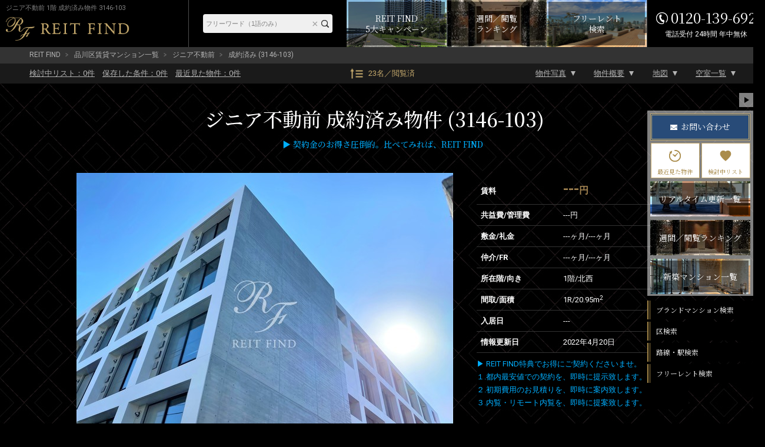

--- FILE ---
content_type: text/html; charset=UTF-8
request_url: https://rf12.jp/building/3146/54767/
body_size: 19577
content:
<!DOCTYPE html>
<html lang="ja">
<head>
<meta charset="utf-8" />
<title>ジニア不動前 1階 20.95m2 1R 3146-103｜ブランド賃貸－REIT FIND</title>
<meta property="og:title" content="ジニア不動前 1階 20.95m2 1R 3146-103｜ブランド賃貸－REIT FIND" />
<meta property="og:description" content="成約済みの部屋（3146-103）賃料---円、間取り1R、専有面積20.95m2。【ブランド賃貸・高級マンション】REIT FIND契約特典－賃料の最大33%を引越代として還元－提携引越先等諸条件有【クレジット決済可】【英語対応可】" />
<meta property="og:type" content="website" />
<meta property="og:site_name" content="REIT FIND" />
<meta property="og:url" content="https://rf12.jp/building/3146/54767/" />
<meta property="og:image" content="https://rf12.jp/images/estate/3146/1/3146-1.jpg" />
<meta name="Description" content="成約済みの部屋（3146-103）賃料---円、間取り1R、専有面積20.95m2。【ブランド賃貸・高級マンション】REIT FIND契約特典－賃料の最大33%を引越代として還元－提携引越先等諸条件有【クレジット決済可】【英語対応可】" />
<meta name="format-detection" content="telephone=no">
<link rel="shortcut icon" href="/images/favicon.ico" type="/image/vnd.microsoft.icon" />
<link rel="apple-touch-icon-precomposed" href="https://rf12.jp/images/apple-touch-icon.png" />
<link rel="canonical" href="https://rf12.jp/building/3146/" />
<link rel="stylesheet" href="/css/common.css?v=20230110" type="text/css" />
<link rel="stylesheet" href="/css/html5reset-1.6.1.css?v=20230110" type="text/css" />
<link rel="stylesheet" href="/css/style.css?v=20230110" type="text/css" />
<link rel="stylesheet" href="/css/imageViewer.css?v=20230110" type="text/css" />
<link rel="stylesheet" href="/css/swiper.css?v=20230110" type="text/css" />
<link rel="stylesheet" type="text/css" href="/css/colorbox.css?v=20230110" />
<!-- Global site tag (gtag.js) - Google Analytics / Google Ads -->
<script async src="https://www.googletagmanager.com/gtag/js?id=UA-157470033-1"></script>
<script src="/js/analytics.js?v=20230110"></script>

</head>

<body class="room sold_out" id="sub02">


<input type="hidden" name="viewed_rooms" value="" />
<div id="fb-root"></div>
<script>(function(d, s, id) {
var js, fjs = d.getElementsByTagName(s)[0];
if (d.getElementById(id)) return;
js = d.createElement(s); js.id = id;
js.src = "//connect.facebook.net/ja_JP/sdk.js#xfbml=1&version=v2.0";
fjs.parentNode.insertBefore(js, fjs);
}(document, 'script', 'facebook-jssdk'));</script>

<header id="header-pc" class="pc">
	<div class="header-fixed">
		<div class="inner">
			<div class="header-title">
				<h1>ジニア不動前 1階 成約済み物件 3146-103</h1>
				<a href="/" class="logo" ><img src="/images/header-logo-pc.png" alt="REIT FIND"></a>
			</div><!-- header-title -->

			<div class="header-menu">
				<div class="header-freeword-search">
					<form action="https://rf12.jp/list/" method="get" accept-charset="utf-8">
					<input type="text" name="freeword" value="" id="HeaderTextareaPC" placeholder="フリーワード（1語のみ）"  />
					<input type="reset" value="×" id="HeaderResetBtnPC"  />
					<input type="submit" value="" id="HeaderBtnPC"  />
					</form>				</div>
				
				<div class="campaign-banner">
					<a href="/move/"><span>REIT FIND<br>5大キャンペーン</span></a>
				</div>
				
				<div class="ranking-banner">
					<a href="/ranking/"><span>週間／閲覧<br>ランキング</span></a>
				</div>

				<div class="list-freerent-banner">
					<a href="/list/?campaign[]=freerent"><span>フリーレント<br>検索</span></a>
				</div>

				<div class="header-tel"><address><span>0120-139-692</span><span>電話受付 24時間 年中無休</span></address></div>
			</div><!-- header-menu -->
		</div><!-- .inner -->
	</div><!-- .header-fixed -->
</header>

<div id="container" class="clearfix">

<div id="pan">
  <ul>
    <li><a href="/">REIT FIND</a></li>
          <li><a href="/list/?city[]=8">品川区賃貸マンション一覧</a></li>
        <li><a href="/building/3146/">ジニア不動前</a></li>
    <li>成約済み (3146-103)</li>
  </ul>
</div>

<div id="toBtnWrap">
  <div id="toBtnWrap_inner">
    <div id="toBtn" class="clearfix">
      <div class="toPageLinkWrap">
        <ul class="saveList">
          <li><a href="/review/"><div>検討中リスト：<span class="review_num">0</span>件</div></a></li>
          <li><a href="/search-conditions/"><div>保存した条件：<span class="search_conditions_num">0</span>件</div></a></li>
          <li><a href="/history/"><div>最近見た物件：<span class="history_num">0</span>件</div></a></li>
        </ul>
        <a href="/ranking" class="pageView">23名／閲覧済</a>
        <ul class="toPageLink">
          <li><a href="#main">物件写真</a></li>
          <li><a href="#outline">物件概要</a></li>
          <li><a href="#maps">地図</a></li>
          <li><a href="#roomList">空室一覧</a></li>
        </ul>
      </div>
    </div>
  </div>
</div><!-- #toBtnWrap -->

<main id="main">
  <div id="pagetitle-room">
  <h2>      ジニア不動前      成約済み物件 (3146-103)      <div class="estate-tag">
        <div class="estate-tag-inner">
                            </div>
      </div>
  </h2>
  <h3><span style="color:#00afff;">▶ 契約金のお得さ圧倒的。比べてみれば、REIT FIND</span></p></h3>
  </div><!-- #pagetitle-room -->


  <div id="room-photo-wrap">
    <div id="roomInfo" class="clearfix">
      <div id="link_viewer">
        <div id="link_imagearea">
          <div id="link_imageareain">
                        <img src="/images/estate/3146/1/3146-1.jpg" class="modal-syncer" data-target="slide_modal" data-display="full_screen_modal">
          </div>
        </div>
        <div id="link_back">
          <ul id="link_image_category" class="clearfix">
                                              <li class="select modal-syncer" data-target="slide_modal" data-display="full_screen_modal" data-photo_category_code="1">外観（20枚）</li>
                                      <li class=" modal-syncer" data-target="slide_modal" data-display="full_screen_modal" data-photo_category_code="2">共用部（9枚）</li>
                                      <li class=" modal-syncer" data-target="slide_modal" data-display="full_screen_modal" data-photo_category_code="3">1R・1K【1】（20枚）</li>
                                      <li class=" modal-syncer" data-target="slide_modal" data-display="full_screen_modal" data-photo_category_code="4">1R・1K【2】（20枚）</li>
                                      <li class=" modal-syncer" data-target="slide_modal" data-display="full_screen_modal" data-photo_category_code="5">1R・1K【3】（20枚）</li>
                                      <li class=" modal-syncer" data-target="slide_modal" data-display="full_screen_modal" data-photo_category_code="6">1R・1K【4】（20枚）</li>
                                      <li class=" modal-syncer" data-target="slide_modal" data-display="full_screen_modal" data-photo_category_code="7">1R・1K【5】（20枚）</li>
                      </ul>
          <div id="link_imagelist">
            <div id="link_image_thumnail">
                                                            <ul class="link_tab_wrap clearfix">
                                                        <noscript>
                      <li>
                        <a href="/images/estate/3146/1/3146-1.jpg">
                          <img src="/images/estate/3146/1/3146-1.jpg" width="50" height="50" alt="ジニア不動前 ジニア不動前1">
                        </a>
                      </li>
                    </noscript>
                                                                                <li class="no-js-display-none">
                      <a href="/images/estate/3146/1/3146-1.jpg" class="modal-syncer" data-target="slide_modal" data-display="full_screen_modal" data-photo_category_code="1" data-photo_no="1">
                        <img class=lazy data-original="/images/estate/3146/1/3146-1_160x120.jpg" width="50" height="50" alt="ジニア不動前 ジニア不動前1">
                      </a>
                    </li>
                                                          <noscript>
                      <li>
                        <a href="/images/estate/3146/1/3146-2.jpg">
                          <img src="/images/estate/3146/1/3146-2.jpg" width="50" height="50" alt="ジニア不動前 ジニア不動前2">
                        </a>
                      </li>
                    </noscript>
                                                                                <li class="no-js-display-none">
                      <a href="/images/estate/3146/1/3146-2.jpg" class="modal-syncer" data-target="slide_modal" data-display="full_screen_modal" data-photo_category_code="1" data-photo_no="2">
                        <img class=lazy data-original="/images/estate/3146/1/3146-2_160x120.jpg" width="50" height="50" alt="ジニア不動前 ジニア不動前2">
                      </a>
                    </li>
                                                          <noscript>
                      <li>
                        <a href="/images/estate/3146/1/3146-3.jpg">
                          <img src="/images/estate/3146/1/3146-3.jpg" width="50" height="50" alt="ジニア不動前 ジニア不動前3">
                        </a>
                      </li>
                    </noscript>
                                                                                <li class="no-js-display-none">
                      <a href="/images/estate/3146/1/3146-3.jpg" class="modal-syncer" data-target="slide_modal" data-display="full_screen_modal" data-photo_category_code="1" data-photo_no="3">
                        <img class=lazy data-original="/images/estate/3146/1/3146-3_160x120.jpg" width="50" height="50" alt="ジニア不動前 ジニア不動前3">
                      </a>
                    </li>
                                                          <noscript>
                      <li>
                        <a href="/images/estate/3146/1/3146-4.jpg">
                          <img src="/images/estate/3146/1/3146-4.jpg" width="50" height="50" alt="ジニア不動前 ジニア不動前4">
                        </a>
                      </li>
                    </noscript>
                                                                                <li class="no-js-display-none">
                      <a href="/images/estate/3146/1/3146-4.jpg" class="modal-syncer" data-target="slide_modal" data-display="full_screen_modal" data-photo_category_code="1" data-photo_no="4">
                        <img class=lazy data-original="/images/estate/3146/1/3146-4_160x120.jpg" width="50" height="50" alt="ジニア不動前 ジニア不動前4">
                      </a>
                    </li>
                                                          <noscript>
                      <li>
                        <a href="/images/estate/3146/1/3146-5.jpg">
                          <img src="/images/estate/3146/1/3146-5.jpg" width="50" height="50" alt="ジニア不動前 ジニア不動前5">
                        </a>
                      </li>
                    </noscript>
                                                                                <li class="no-js-display-none">
                      <a href="/images/estate/3146/1/3146-5.jpg" class="modal-syncer" data-target="slide_modal" data-display="full_screen_modal" data-photo_category_code="1" data-photo_no="5">
                        <img class=lazy data-original="/images/estate/3146/1/3146-5_160x120.jpg" width="50" height="50" alt="ジニア不動前 ジニア不動前5">
                      </a>
                    </li>
                                                          <noscript>
                      <li>
                        <a href="/images/estate/3146/1/3146-6.jpg">
                          <img src="/images/estate/3146/1/3146-6.jpg" width="50" height="50" alt="ジニア不動前 ジニア不動前6">
                        </a>
                      </li>
                    </noscript>
                                                                                <li class="no-js-display-none">
                      <a href="/images/estate/3146/1/3146-6.jpg" class="modal-syncer" data-target="slide_modal" data-display="full_screen_modal" data-photo_category_code="1" data-photo_no="6">
                        <img class=lazy data-original="/images/estate/3146/1/3146-6_160x120.jpg" width="50" height="50" alt="ジニア不動前 ジニア不動前6">
                      </a>
                    </li>
                                                          <noscript>
                      <li>
                        <a href="/images/estate/3146/1/3146-7.jpg">
                          <img src="/images/estate/3146/1/3146-7.jpg" width="50" height="50" alt="ジニア不動前 ジニア不動前7">
                        </a>
                      </li>
                    </noscript>
                                                                                <li class="no-js-display-none">
                      <a href="/images/estate/3146/1/3146-7.jpg" class="modal-syncer" data-target="slide_modal" data-display="full_screen_modal" data-photo_category_code="1" data-photo_no="7">
                        <img class=lazy data-original="/images/estate/3146/1/3146-7_160x120.jpg" width="50" height="50" alt="ジニア不動前 ジニア不動前7">
                      </a>
                    </li>
                                                          <noscript>
                      <li>
                        <a href="/images/estate/3146/1/3146-8.jpg">
                          <img src="/images/estate/3146/1/3146-8.jpg" width="50" height="50" alt="ジニア不動前 ジニア不動前8">
                        </a>
                      </li>
                    </noscript>
                                                                                <li class="no-js-display-none">
                      <a href="/images/estate/3146/1/3146-8.jpg" class="modal-syncer" data-target="slide_modal" data-display="full_screen_modal" data-photo_category_code="1" data-photo_no="8">
                        <img class=lazy data-original="/images/estate/3146/1/3146-8_160x120.jpg" width="50" height="50" alt="ジニア不動前 ジニア不動前8">
                      </a>
                    </li>
                                                          <noscript>
                      <li>
                        <a href="/images/estate/3146/1/3146-9.jpg">
                          <img src="/images/estate/3146/1/3146-9.jpg" width="50" height="50" alt="ジニア不動前 ジニア不動前9">
                        </a>
                      </li>
                    </noscript>
                                                                                <li class="no-js-display-none">
                      <a href="/images/estate/3146/1/3146-9.jpg" class="modal-syncer" data-target="slide_modal" data-display="full_screen_modal" data-photo_category_code="1" data-photo_no="9">
                        <img class=lazy data-original="/images/estate/3146/1/3146-9_160x120.jpg" width="50" height="50" alt="ジニア不動前 ジニア不動前9">
                      </a>
                    </li>
                                                          <noscript>
                      <li>
                        <a href="/images/estate/3146/1/3146-10.jpg">
                          <img src="/images/estate/3146/1/3146-10.jpg" width="50" height="50" alt="ジニア不動前 ジニア不動前10">
                        </a>
                      </li>
                    </noscript>
                                                                                                  <noscript>
                      <li>
                        <a href="/images/estate/3146/1/3146-11.jpg">
                          <img src="/images/estate/3146/1/3146-11.jpg" width="50" height="50" alt="ジニア不動前 ジニア不動前11">
                        </a>
                      </li>
                    </noscript>
                                                                                                  <noscript>
                      <li>
                        <a href="/images/estate/3146/1/3146-12.jpg">
                          <img src="/images/estate/3146/1/3146-12.jpg" width="50" height="50" alt="ジニア不動前 ジニア不動前12">
                        </a>
                      </li>
                    </noscript>
                                                                                                  <noscript>
                      <li>
                        <a href="/images/estate/3146/1/3146-13.jpg">
                          <img src="/images/estate/3146/1/3146-13.jpg" width="50" height="50" alt="ジニア不動前 ジニア不動前13">
                        </a>
                      </li>
                    </noscript>
                                                                                                  <noscript>
                      <li>
                        <a href="/images/estate/3146/1/3146-14.jpg">
                          <img src="/images/estate/3146/1/3146-14.jpg" width="50" height="50" alt="ジニア不動前 ジニア不動前14">
                        </a>
                      </li>
                    </noscript>
                                                                                                  <noscript>
                      <li>
                        <a href="/images/estate/3146/1/3146-15.jpg">
                          <img src="/images/estate/3146/1/3146-15.jpg" width="50" height="50" alt="ジニア不動前 ジニア不動前15">
                        </a>
                      </li>
                    </noscript>
                                                                                                  <noscript>
                      <li>
                        <a href="/images/estate/3146/1/3146-16.jpg">
                          <img src="/images/estate/3146/1/3146-16.jpg" width="50" height="50" alt="ジニア不動前 ジニア不動前16">
                        </a>
                      </li>
                    </noscript>
                                                                                                  <noscript>
                      <li>
                        <a href="/images/estate/3146/1/3146-17.jpg">
                          <img src="/images/estate/3146/1/3146-17.jpg" width="50" height="50" alt="ジニア不動前 ジニア不動前17">
                        </a>
                      </li>
                    </noscript>
                                                                                                  <noscript>
                      <li>
                        <a href="/images/estate/3146/1/3146-18.jpg">
                          <img src="/images/estate/3146/1/3146-18.jpg" width="50" height="50" alt="ジニア不動前 ジニア不動前18">
                        </a>
                      </li>
                    </noscript>
                                                                                                  <noscript>
                      <li>
                        <a href="/images/estate/3146/1/3146-19.jpg">
                          <img src="/images/estate/3146/1/3146-19.jpg" width="50" height="50" alt="ジニア不動前 ジニア不動前19">
                        </a>
                      </li>
                    </noscript>
                                                                                                  <noscript>
                      <li>
                        <a href="/images/estate/3146/1/3146-20.jpg">
                          <img src="/images/estate/3146/1/3146-20.jpg" width="50" height="50" alt="ジニア不動前 ジニア不動前20">
                        </a>
                      </li>
                    </noscript>
                                                                                                                                      <li class="no-js-display-none">
                      <a href="/images/estate/3146/1/3146-20.jpg" class="modal-syncer" data-target="slide_modal" data-display="full_screen_modal" data-photo_category_code="1">
                        <img src="/images/slide_more.png" alt="スライドの続きを見る">
                      </a>
                    </li>
                                  </ul>
                                              <ul class="link_tab_wrap clearfix">
                                                        <noscript>
                      <li>
                        <a href="/images/estate/3146/2/3146-1.jpg">
                          <img src="/images/estate/3146/2/3146-1.jpg" width="50" height="50" alt="ジニア不動前 共用部 物件画像1">
                        </a>
                      </li>
                    </noscript>
                                        <noscript>
                      <li>
                        <a href="/images/estate/3146/2/3146-2.jpg">
                          <img src="/images/estate/3146/2/3146-2.jpg" width="50" height="50" alt="ジニア不動前 共用部 物件画像2">
                        </a>
                      </li>
                    </noscript>
                                        <noscript>
                      <li>
                        <a href="/images/estate/3146/2/3146-3.jpg">
                          <img src="/images/estate/3146/2/3146-3.jpg" width="50" height="50" alt="ジニア不動前 共用部 物件画像3">
                        </a>
                      </li>
                    </noscript>
                                        <noscript>
                      <li>
                        <a href="/images/estate/3146/2/3146-4.jpg">
                          <img src="/images/estate/3146/2/3146-4.jpg" width="50" height="50" alt="ジニア不動前 共用部 物件画像4">
                        </a>
                      </li>
                    </noscript>
                                        <noscript>
                      <li>
                        <a href="/images/estate/3146/2/3146-5.jpg">
                          <img src="/images/estate/3146/2/3146-5.jpg" width="50" height="50" alt="ジニア不動前 共用部 物件画像5">
                        </a>
                      </li>
                    </noscript>
                                        <noscript>
                      <li>
                        <a href="/images/estate/3146/2/3146-6.jpg">
                          <img src="/images/estate/3146/2/3146-6.jpg" width="50" height="50" alt="ジニア不動前 共用部 物件画像6">
                        </a>
                      </li>
                    </noscript>
                                        <noscript>
                      <li>
                        <a href="/images/estate/3146/2/3146-7.jpg">
                          <img src="/images/estate/3146/2/3146-7.jpg" width="50" height="50" alt="ジニア不動前 共用部 物件画像7">
                        </a>
                      </li>
                    </noscript>
                                        <noscript>
                      <li>
                        <a href="/images/estate/3146/2/3146-8.jpg">
                          <img src="/images/estate/3146/2/3146-8.jpg" width="50" height="50" alt="ジニア不動前 共用部 物件画像8">
                        </a>
                      </li>
                    </noscript>
                                        <noscript>
                      <li>
                        <a href="/images/estate/3146/2/3146-9.jpg">
                          <img src="/images/estate/3146/2/3146-9.jpg" width="50" height="50" alt="ジニア不動前 共用部 物件画像9">
                        </a>
                      </li>
                    </noscript>
                                                          </ul>
                                                    <ul class="link_tab_wrap clearfix">
                                                        <noscript>
                      <li>
                        <a href="/images/estate/3146/3/3146-1.jpg">
                          <img src="/images/estate/3146/3/3146-1.jpg" width="50" height="50" alt="ジニア不動前 1R・1K 物件画像1">
                        </a>
                      </li>
                    </noscript>
                                        <noscript>
                      <li>
                        <a href="/images/estate/3146/3/3146-2.jpg">
                          <img src="/images/estate/3146/3/3146-2.jpg" width="50" height="50" alt="ジニア不動前 1R・1K 物件画像2">
                        </a>
                      </li>
                    </noscript>
                                        <noscript>
                      <li>
                        <a href="/images/estate/3146/3/3146-3.jpg">
                          <img src="/images/estate/3146/3/3146-3.jpg" width="50" height="50" alt="ジニア不動前 1R・1K 物件画像3">
                        </a>
                      </li>
                    </noscript>
                                        <noscript>
                      <li>
                        <a href="/images/estate/3146/3/3146-4.jpg">
                          <img src="/images/estate/3146/3/3146-4.jpg" width="50" height="50" alt="ジニア不動前 1R・1K 物件画像4">
                        </a>
                      </li>
                    </noscript>
                                        <noscript>
                      <li>
                        <a href="/images/estate/3146/3/3146-5.jpg">
                          <img src="/images/estate/3146/3/3146-5.jpg" width="50" height="50" alt="ジニア不動前 1R・1K 物件画像5">
                        </a>
                      </li>
                    </noscript>
                                        <noscript>
                      <li>
                        <a href="/images/estate/3146/3/3146-6.jpg">
                          <img src="/images/estate/3146/3/3146-6.jpg" width="50" height="50" alt="ジニア不動前 1R・1K 物件画像6">
                        </a>
                      </li>
                    </noscript>
                                        <noscript>
                      <li>
                        <a href="/images/estate/3146/3/3146-7.jpg">
                          <img src="/images/estate/3146/3/3146-7.jpg" width="50" height="50" alt="ジニア不動前 1R・1K 物件画像7">
                        </a>
                      </li>
                    </noscript>
                                        <noscript>
                      <li>
                        <a href="/images/estate/3146/3/3146-8.jpg">
                          <img src="/images/estate/3146/3/3146-8.jpg" width="50" height="50" alt="ジニア不動前 1R・1K 物件画像8">
                        </a>
                      </li>
                    </noscript>
                                        <noscript>
                      <li>
                        <a href="/images/estate/3146/3/3146-9.jpg">
                          <img src="/images/estate/3146/3/3146-9.jpg" width="50" height="50" alt="ジニア不動前 1R・1K 物件画像9">
                        </a>
                      </li>
                    </noscript>
                                        <noscript>
                      <li>
                        <a href="/images/estate/3146/3/3146-10.jpg">
                          <img src="/images/estate/3146/3/3146-10.jpg" width="50" height="50" alt="ジニア不動前 1R・1K 物件画像10">
                        </a>
                      </li>
                    </noscript>
                                        <noscript>
                      <li>
                        <a href="/images/estate/3146/3/3146-11.jpg">
                          <img src="/images/estate/3146/3/3146-11.jpg" width="50" height="50" alt="ジニア不動前 1R・1K 物件画像11">
                        </a>
                      </li>
                    </noscript>
                                        <noscript>
                      <li>
                        <a href="/images/estate/3146/3/3146-12.jpg">
                          <img src="/images/estate/3146/3/3146-12.jpg" width="50" height="50" alt="ジニア不動前 1R・1K 物件画像12">
                        </a>
                      </li>
                    </noscript>
                                        <noscript>
                      <li>
                        <a href="/images/estate/3146/3/3146-13.jpg">
                          <img src="/images/estate/3146/3/3146-13.jpg" width="50" height="50" alt="ジニア不動前 1R・1K 物件画像13">
                        </a>
                      </li>
                    </noscript>
                                        <noscript>
                      <li>
                        <a href="/images/estate/3146/3/3146-14.jpg">
                          <img src="/images/estate/3146/3/3146-14.jpg" width="50" height="50" alt="ジニア不動前 1R・1K 物件画像14">
                        </a>
                      </li>
                    </noscript>
                                        <noscript>
                      <li>
                        <a href="/images/estate/3146/3/3146-15.jpg">
                          <img src="/images/estate/3146/3/3146-15.jpg" width="50" height="50" alt="ジニア不動前 1R・1K 物件画像15">
                        </a>
                      </li>
                    </noscript>
                                        <noscript>
                      <li>
                        <a href="/images/estate/3146/3/3146-16.jpg">
                          <img src="/images/estate/3146/3/3146-16.jpg" width="50" height="50" alt="ジニア不動前 1R・1K 物件画像16">
                        </a>
                      </li>
                    </noscript>
                                        <noscript>
                      <li>
                        <a href="/images/estate/3146/3/3146-17.jpg">
                          <img src="/images/estate/3146/3/3146-17.jpg" width="50" height="50" alt="ジニア不動前 1R・1K 物件画像17">
                        </a>
                      </li>
                    </noscript>
                                        <noscript>
                      <li>
                        <a href="/images/estate/3146/3/3146-18.jpg">
                          <img src="/images/estate/3146/3/3146-18.jpg" width="50" height="50" alt="ジニア不動前 1R・1K 物件画像18">
                        </a>
                      </li>
                    </noscript>
                                        <noscript>
                      <li>
                        <a href="/images/estate/3146/3/3146-19.jpg">
                          <img src="/images/estate/3146/3/3146-19.jpg" width="50" height="50" alt="ジニア不動前 1R・1K 物件画像19">
                        </a>
                      </li>
                    </noscript>
                                        <noscript>
                      <li>
                        <a href="/images/estate/3146/3/3146-20.jpg">
                          <img src="/images/estate/3146/3/3146-20.jpg" width="50" height="50" alt="ジニア不動前 1R・1K 物件画像20">
                        </a>
                      </li>
                    </noscript>
                                                          </ul>
                                                    <ul class="link_tab_wrap clearfix">
                                                        <noscript>
                      <li>
                        <a href="/images/estate/3146/4/3146-1.jpg">
                          <img src="/images/estate/3146/4/3146-1.jpg" width="50" height="50" alt="ジニア不動前 1R・1K 物件画像1">
                        </a>
                      </li>
                    </noscript>
                                        <noscript>
                      <li>
                        <a href="/images/estate/3146/4/3146-2.jpg">
                          <img src="/images/estate/3146/4/3146-2.jpg" width="50" height="50" alt="ジニア不動前 1R・1K 物件画像2">
                        </a>
                      </li>
                    </noscript>
                                        <noscript>
                      <li>
                        <a href="/images/estate/3146/4/3146-3.jpg">
                          <img src="/images/estate/3146/4/3146-3.jpg" width="50" height="50" alt="ジニア不動前 1R・1K 物件画像3">
                        </a>
                      </li>
                    </noscript>
                                        <noscript>
                      <li>
                        <a href="/images/estate/3146/4/3146-4.jpg">
                          <img src="/images/estate/3146/4/3146-4.jpg" width="50" height="50" alt="ジニア不動前 1R・1K 物件画像4">
                        </a>
                      </li>
                    </noscript>
                                        <noscript>
                      <li>
                        <a href="/images/estate/3146/4/3146-5.jpg">
                          <img src="/images/estate/3146/4/3146-5.jpg" width="50" height="50" alt="ジニア不動前 1R・1K 物件画像5">
                        </a>
                      </li>
                    </noscript>
                                        <noscript>
                      <li>
                        <a href="/images/estate/3146/4/3146-6.jpg">
                          <img src="/images/estate/3146/4/3146-6.jpg" width="50" height="50" alt="ジニア不動前 1R・1K 物件画像6">
                        </a>
                      </li>
                    </noscript>
                                        <noscript>
                      <li>
                        <a href="/images/estate/3146/4/3146-7.jpg">
                          <img src="/images/estate/3146/4/3146-7.jpg" width="50" height="50" alt="ジニア不動前 1R・1K 物件画像7">
                        </a>
                      </li>
                    </noscript>
                                        <noscript>
                      <li>
                        <a href="/images/estate/3146/4/3146-8.jpg">
                          <img src="/images/estate/3146/4/3146-8.jpg" width="50" height="50" alt="ジニア不動前 1R・1K 物件画像8">
                        </a>
                      </li>
                    </noscript>
                                        <noscript>
                      <li>
                        <a href="/images/estate/3146/4/3146-9.jpg">
                          <img src="/images/estate/3146/4/3146-9.jpg" width="50" height="50" alt="ジニア不動前 1R・1K 物件画像9">
                        </a>
                      </li>
                    </noscript>
                                        <noscript>
                      <li>
                        <a href="/images/estate/3146/4/3146-10.jpg">
                          <img src="/images/estate/3146/4/3146-10.jpg" width="50" height="50" alt="ジニア不動前 1R・1K 物件画像10">
                        </a>
                      </li>
                    </noscript>
                                        <noscript>
                      <li>
                        <a href="/images/estate/3146/4/3146-11.jpg">
                          <img src="/images/estate/3146/4/3146-11.jpg" width="50" height="50" alt="ジニア不動前 1R・1K 物件画像11">
                        </a>
                      </li>
                    </noscript>
                                        <noscript>
                      <li>
                        <a href="/images/estate/3146/4/3146-12.jpg">
                          <img src="/images/estate/3146/4/3146-12.jpg" width="50" height="50" alt="ジニア不動前 1R・1K 物件画像12">
                        </a>
                      </li>
                    </noscript>
                                        <noscript>
                      <li>
                        <a href="/images/estate/3146/4/3146-13.jpg">
                          <img src="/images/estate/3146/4/3146-13.jpg" width="50" height="50" alt="ジニア不動前 1R・1K 物件画像13">
                        </a>
                      </li>
                    </noscript>
                                        <noscript>
                      <li>
                        <a href="/images/estate/3146/4/3146-14.jpg">
                          <img src="/images/estate/3146/4/3146-14.jpg" width="50" height="50" alt="ジニア不動前 1R・1K 物件画像14">
                        </a>
                      </li>
                    </noscript>
                                        <noscript>
                      <li>
                        <a href="/images/estate/3146/4/3146-15.jpg">
                          <img src="/images/estate/3146/4/3146-15.jpg" width="50" height="50" alt="ジニア不動前 1R・1K 物件画像15">
                        </a>
                      </li>
                    </noscript>
                                        <noscript>
                      <li>
                        <a href="/images/estate/3146/4/3146-16.jpg">
                          <img src="/images/estate/3146/4/3146-16.jpg" width="50" height="50" alt="ジニア不動前 1R・1K 物件画像16">
                        </a>
                      </li>
                    </noscript>
                                        <noscript>
                      <li>
                        <a href="/images/estate/3146/4/3146-17.jpg">
                          <img src="/images/estate/3146/4/3146-17.jpg" width="50" height="50" alt="ジニア不動前 1R・1K 物件画像17">
                        </a>
                      </li>
                    </noscript>
                                        <noscript>
                      <li>
                        <a href="/images/estate/3146/4/3146-18.jpg">
                          <img src="/images/estate/3146/4/3146-18.jpg" width="50" height="50" alt="ジニア不動前 1R・1K 物件画像18">
                        </a>
                      </li>
                    </noscript>
                                        <noscript>
                      <li>
                        <a href="/images/estate/3146/4/3146-19.jpg">
                          <img src="/images/estate/3146/4/3146-19.jpg" width="50" height="50" alt="ジニア不動前 1R・1K 物件画像19">
                        </a>
                      </li>
                    </noscript>
                                        <noscript>
                      <li>
                        <a href="/images/estate/3146/4/3146-20.jpg">
                          <img src="/images/estate/3146/4/3146-20.jpg" width="50" height="50" alt="ジニア不動前 1R・1K 物件画像20">
                        </a>
                      </li>
                    </noscript>
                                                          </ul>
                                                    <ul class="link_tab_wrap clearfix">
                                                        <noscript>
                      <li>
                        <a href="/images/estate/3146/5/3146-1.jpg">
                          <img src="/images/estate/3146/5/3146-1.jpg" width="50" height="50" alt="ジニア不動前 1R・1K 物件画像1">
                        </a>
                      </li>
                    </noscript>
                                        <noscript>
                      <li>
                        <a href="/images/estate/3146/5/3146-2.jpg">
                          <img src="/images/estate/3146/5/3146-2.jpg" width="50" height="50" alt="ジニア不動前 1R・1K 物件画像2">
                        </a>
                      </li>
                    </noscript>
                                        <noscript>
                      <li>
                        <a href="/images/estate/3146/5/3146-3.jpg">
                          <img src="/images/estate/3146/5/3146-3.jpg" width="50" height="50" alt="ジニア不動前 1R・1K 物件画像3">
                        </a>
                      </li>
                    </noscript>
                                        <noscript>
                      <li>
                        <a href="/images/estate/3146/5/3146-4.jpg">
                          <img src="/images/estate/3146/5/3146-4.jpg" width="50" height="50" alt="ジニア不動前 1R・1K 物件画像4">
                        </a>
                      </li>
                    </noscript>
                                        <noscript>
                      <li>
                        <a href="/images/estate/3146/5/3146-5.jpg">
                          <img src="/images/estate/3146/5/3146-5.jpg" width="50" height="50" alt="ジニア不動前 1R・1K 物件画像5">
                        </a>
                      </li>
                    </noscript>
                                        <noscript>
                      <li>
                        <a href="/images/estate/3146/5/3146-6.jpg">
                          <img src="/images/estate/3146/5/3146-6.jpg" width="50" height="50" alt="ジニア不動前 1R・1K 物件画像6">
                        </a>
                      </li>
                    </noscript>
                                        <noscript>
                      <li>
                        <a href="/images/estate/3146/5/3146-7.jpg">
                          <img src="/images/estate/3146/5/3146-7.jpg" width="50" height="50" alt="ジニア不動前 1R・1K 物件画像7">
                        </a>
                      </li>
                    </noscript>
                                        <noscript>
                      <li>
                        <a href="/images/estate/3146/5/3146-8.jpg">
                          <img src="/images/estate/3146/5/3146-8.jpg" width="50" height="50" alt="ジニア不動前 1R・1K 物件画像8">
                        </a>
                      </li>
                    </noscript>
                                        <noscript>
                      <li>
                        <a href="/images/estate/3146/5/3146-9.jpg">
                          <img src="/images/estate/3146/5/3146-9.jpg" width="50" height="50" alt="ジニア不動前 1R・1K 物件画像9">
                        </a>
                      </li>
                    </noscript>
                                        <noscript>
                      <li>
                        <a href="/images/estate/3146/5/3146-10.jpg">
                          <img src="/images/estate/3146/5/3146-10.jpg" width="50" height="50" alt="ジニア不動前 1R・1K 物件画像10">
                        </a>
                      </li>
                    </noscript>
                                        <noscript>
                      <li>
                        <a href="/images/estate/3146/5/3146-11.jpg">
                          <img src="/images/estate/3146/5/3146-11.jpg" width="50" height="50" alt="ジニア不動前 1R・1K 物件画像11">
                        </a>
                      </li>
                    </noscript>
                                        <noscript>
                      <li>
                        <a href="/images/estate/3146/5/3146-12.jpg">
                          <img src="/images/estate/3146/5/3146-12.jpg" width="50" height="50" alt="ジニア不動前 1R・1K 物件画像12">
                        </a>
                      </li>
                    </noscript>
                                        <noscript>
                      <li>
                        <a href="/images/estate/3146/5/3146-13.jpg">
                          <img src="/images/estate/3146/5/3146-13.jpg" width="50" height="50" alt="ジニア不動前 1R・1K 物件画像13">
                        </a>
                      </li>
                    </noscript>
                                        <noscript>
                      <li>
                        <a href="/images/estate/3146/5/3146-14.jpg">
                          <img src="/images/estate/3146/5/3146-14.jpg" width="50" height="50" alt="ジニア不動前 1R・1K 物件画像14">
                        </a>
                      </li>
                    </noscript>
                                        <noscript>
                      <li>
                        <a href="/images/estate/3146/5/3146-15.jpg">
                          <img src="/images/estate/3146/5/3146-15.jpg" width="50" height="50" alt="ジニア不動前 1R・1K 物件画像15">
                        </a>
                      </li>
                    </noscript>
                                        <noscript>
                      <li>
                        <a href="/images/estate/3146/5/3146-16.jpg">
                          <img src="/images/estate/3146/5/3146-16.jpg" width="50" height="50" alt="ジニア不動前 1R・1K 物件画像16">
                        </a>
                      </li>
                    </noscript>
                                        <noscript>
                      <li>
                        <a href="/images/estate/3146/5/3146-17.jpg">
                          <img src="/images/estate/3146/5/3146-17.jpg" width="50" height="50" alt="ジニア不動前 1R・1K 物件画像17">
                        </a>
                      </li>
                    </noscript>
                                        <noscript>
                      <li>
                        <a href="/images/estate/3146/5/3146-18.jpg">
                          <img src="/images/estate/3146/5/3146-18.jpg" width="50" height="50" alt="ジニア不動前 1R・1K 物件画像18">
                        </a>
                      </li>
                    </noscript>
                                        <noscript>
                      <li>
                        <a href="/images/estate/3146/5/3146-19.jpg">
                          <img src="/images/estate/3146/5/3146-19.jpg" width="50" height="50" alt="ジニア不動前 1R・1K 物件画像19">
                        </a>
                      </li>
                    </noscript>
                                        <noscript>
                      <li>
                        <a href="/images/estate/3146/5/3146-20.jpg">
                          <img src="/images/estate/3146/5/3146-20.jpg" width="50" height="50" alt="ジニア不動前 1R・1K 物件画像20">
                        </a>
                      </li>
                    </noscript>
                                                          </ul>
                                                    <ul class="link_tab_wrap clearfix">
                                                        <noscript>
                      <li>
                        <a href="/images/estate/3146/6/3146-1.jpg">
                          <img src="/images/estate/3146/6/3146-1.jpg" width="50" height="50" alt="ジニア不動前 1R・1K 物件画像1">
                        </a>
                      </li>
                    </noscript>
                                        <noscript>
                      <li>
                        <a href="/images/estate/3146/6/3146-2.jpg">
                          <img src="/images/estate/3146/6/3146-2.jpg" width="50" height="50" alt="ジニア不動前 1R・1K 物件画像2">
                        </a>
                      </li>
                    </noscript>
                                        <noscript>
                      <li>
                        <a href="/images/estate/3146/6/3146-3.jpg">
                          <img src="/images/estate/3146/6/3146-3.jpg" width="50" height="50" alt="ジニア不動前 1R・1K 物件画像3">
                        </a>
                      </li>
                    </noscript>
                                        <noscript>
                      <li>
                        <a href="/images/estate/3146/6/3146-4.jpg">
                          <img src="/images/estate/3146/6/3146-4.jpg" width="50" height="50" alt="ジニア不動前 1R・1K 物件画像4">
                        </a>
                      </li>
                    </noscript>
                                        <noscript>
                      <li>
                        <a href="/images/estate/3146/6/3146-5.jpg">
                          <img src="/images/estate/3146/6/3146-5.jpg" width="50" height="50" alt="ジニア不動前 1R・1K 物件画像5">
                        </a>
                      </li>
                    </noscript>
                                        <noscript>
                      <li>
                        <a href="/images/estate/3146/6/3146-6.jpg">
                          <img src="/images/estate/3146/6/3146-6.jpg" width="50" height="50" alt="ジニア不動前 1R・1K 物件画像6">
                        </a>
                      </li>
                    </noscript>
                                        <noscript>
                      <li>
                        <a href="/images/estate/3146/6/3146-7.jpg">
                          <img src="/images/estate/3146/6/3146-7.jpg" width="50" height="50" alt="ジニア不動前 1R・1K 物件画像7">
                        </a>
                      </li>
                    </noscript>
                                        <noscript>
                      <li>
                        <a href="/images/estate/3146/6/3146-8.jpg">
                          <img src="/images/estate/3146/6/3146-8.jpg" width="50" height="50" alt="ジニア不動前 1R・1K 物件画像8">
                        </a>
                      </li>
                    </noscript>
                                        <noscript>
                      <li>
                        <a href="/images/estate/3146/6/3146-9.jpg">
                          <img src="/images/estate/3146/6/3146-9.jpg" width="50" height="50" alt="ジニア不動前 1R・1K 物件画像9">
                        </a>
                      </li>
                    </noscript>
                                        <noscript>
                      <li>
                        <a href="/images/estate/3146/6/3146-10.jpg">
                          <img src="/images/estate/3146/6/3146-10.jpg" width="50" height="50" alt="ジニア不動前 1R・1K 物件画像10">
                        </a>
                      </li>
                    </noscript>
                                        <noscript>
                      <li>
                        <a href="/images/estate/3146/6/3146-11.jpg">
                          <img src="/images/estate/3146/6/3146-11.jpg" width="50" height="50" alt="ジニア不動前 1R・1K 物件画像11">
                        </a>
                      </li>
                    </noscript>
                                        <noscript>
                      <li>
                        <a href="/images/estate/3146/6/3146-12.jpg">
                          <img src="/images/estate/3146/6/3146-12.jpg" width="50" height="50" alt="ジニア不動前 1R・1K 物件画像12">
                        </a>
                      </li>
                    </noscript>
                                        <noscript>
                      <li>
                        <a href="/images/estate/3146/6/3146-13.jpg">
                          <img src="/images/estate/3146/6/3146-13.jpg" width="50" height="50" alt="ジニア不動前 1R・1K 物件画像13">
                        </a>
                      </li>
                    </noscript>
                                        <noscript>
                      <li>
                        <a href="/images/estate/3146/6/3146-14.jpg">
                          <img src="/images/estate/3146/6/3146-14.jpg" width="50" height="50" alt="ジニア不動前 1R・1K 物件画像14">
                        </a>
                      </li>
                    </noscript>
                                        <noscript>
                      <li>
                        <a href="/images/estate/3146/6/3146-15.jpg">
                          <img src="/images/estate/3146/6/3146-15.jpg" width="50" height="50" alt="ジニア不動前 1R・1K 物件画像15">
                        </a>
                      </li>
                    </noscript>
                                        <noscript>
                      <li>
                        <a href="/images/estate/3146/6/3146-16.jpg">
                          <img src="/images/estate/3146/6/3146-16.jpg" width="50" height="50" alt="ジニア不動前 1R・1K 物件画像16">
                        </a>
                      </li>
                    </noscript>
                                        <noscript>
                      <li>
                        <a href="/images/estate/3146/6/3146-17.jpg">
                          <img src="/images/estate/3146/6/3146-17.jpg" width="50" height="50" alt="ジニア不動前 1R・1K 物件画像17">
                        </a>
                      </li>
                    </noscript>
                                        <noscript>
                      <li>
                        <a href="/images/estate/3146/6/3146-18.jpg">
                          <img src="/images/estate/3146/6/3146-18.jpg" width="50" height="50" alt="ジニア不動前 1R・1K 物件画像18">
                        </a>
                      </li>
                    </noscript>
                                        <noscript>
                      <li>
                        <a href="/images/estate/3146/6/3146-19.jpg">
                          <img src="/images/estate/3146/6/3146-19.jpg" width="50" height="50" alt="ジニア不動前 1R・1K 物件画像19">
                        </a>
                      </li>
                    </noscript>
                                        <noscript>
                      <li>
                        <a href="/images/estate/3146/6/3146-20.jpg">
                          <img src="/images/estate/3146/6/3146-20.jpg" width="50" height="50" alt="ジニア不動前 1R・1K 物件画像20">
                        </a>
                      </li>
                    </noscript>
                                                          </ul>
                                                    <ul class="link_tab_wrap clearfix">
                                                        <noscript>
                      <li>
                        <a href="/images/estate/3146/7/3146-1.jpg">
                          <img src="/images/estate/3146/7/3146-1.jpg" width="50" height="50" alt="ジニア不動前 1R・1K 物件画像1">
                        </a>
                      </li>
                    </noscript>
                                        <noscript>
                      <li>
                        <a href="/images/estate/3146/7/3146-2.jpg">
                          <img src="/images/estate/3146/7/3146-2.jpg" width="50" height="50" alt="ジニア不動前 1R・1K 物件画像2">
                        </a>
                      </li>
                    </noscript>
                                        <noscript>
                      <li>
                        <a href="/images/estate/3146/7/3146-3.jpg">
                          <img src="/images/estate/3146/7/3146-3.jpg" width="50" height="50" alt="ジニア不動前 1R・1K 物件画像3">
                        </a>
                      </li>
                    </noscript>
                                        <noscript>
                      <li>
                        <a href="/images/estate/3146/7/3146-4.jpg">
                          <img src="/images/estate/3146/7/3146-4.jpg" width="50" height="50" alt="ジニア不動前 1R・1K 物件画像4">
                        </a>
                      </li>
                    </noscript>
                                        <noscript>
                      <li>
                        <a href="/images/estate/3146/7/3146-5.jpg">
                          <img src="/images/estate/3146/7/3146-5.jpg" width="50" height="50" alt="ジニア不動前 1R・1K 物件画像5">
                        </a>
                      </li>
                    </noscript>
                                        <noscript>
                      <li>
                        <a href="/images/estate/3146/7/3146-6.jpg">
                          <img src="/images/estate/3146/7/3146-6.jpg" width="50" height="50" alt="ジニア不動前 1R・1K 物件画像6">
                        </a>
                      </li>
                    </noscript>
                                        <noscript>
                      <li>
                        <a href="/images/estate/3146/7/3146-7.jpg">
                          <img src="/images/estate/3146/7/3146-7.jpg" width="50" height="50" alt="ジニア不動前 1R・1K 物件画像7">
                        </a>
                      </li>
                    </noscript>
                                        <noscript>
                      <li>
                        <a href="/images/estate/3146/7/3146-8.jpg">
                          <img src="/images/estate/3146/7/3146-8.jpg" width="50" height="50" alt="ジニア不動前 1R・1K 物件画像8">
                        </a>
                      </li>
                    </noscript>
                                        <noscript>
                      <li>
                        <a href="/images/estate/3146/7/3146-9.jpg">
                          <img src="/images/estate/3146/7/3146-9.jpg" width="50" height="50" alt="ジニア不動前 1R・1K 物件画像9">
                        </a>
                      </li>
                    </noscript>
                                        <noscript>
                      <li>
                        <a href="/images/estate/3146/7/3146-10.jpg">
                          <img src="/images/estate/3146/7/3146-10.jpg" width="50" height="50" alt="ジニア不動前 1R・1K 物件画像10">
                        </a>
                      </li>
                    </noscript>
                                        <noscript>
                      <li>
                        <a href="/images/estate/3146/7/3146-11.jpg">
                          <img src="/images/estate/3146/7/3146-11.jpg" width="50" height="50" alt="ジニア不動前 1R・1K 物件画像11">
                        </a>
                      </li>
                    </noscript>
                                        <noscript>
                      <li>
                        <a href="/images/estate/3146/7/3146-12.jpg">
                          <img src="/images/estate/3146/7/3146-12.jpg" width="50" height="50" alt="ジニア不動前 1R・1K 物件画像12">
                        </a>
                      </li>
                    </noscript>
                                        <noscript>
                      <li>
                        <a href="/images/estate/3146/7/3146-13.jpg">
                          <img src="/images/estate/3146/7/3146-13.jpg" width="50" height="50" alt="ジニア不動前 1R・1K 物件画像13">
                        </a>
                      </li>
                    </noscript>
                                        <noscript>
                      <li>
                        <a href="/images/estate/3146/7/3146-14.jpg">
                          <img src="/images/estate/3146/7/3146-14.jpg" width="50" height="50" alt="ジニア不動前 1R・1K 物件画像14">
                        </a>
                      </li>
                    </noscript>
                                        <noscript>
                      <li>
                        <a href="/images/estate/3146/7/3146-15.jpg">
                          <img src="/images/estate/3146/7/3146-15.jpg" width="50" height="50" alt="ジニア不動前 1R・1K 物件画像15">
                        </a>
                      </li>
                    </noscript>
                                        <noscript>
                      <li>
                        <a href="/images/estate/3146/7/3146-16.jpg">
                          <img src="/images/estate/3146/7/3146-16.jpg" width="50" height="50" alt="ジニア不動前 1R・1K 物件画像16">
                        </a>
                      </li>
                    </noscript>
                                        <noscript>
                      <li>
                        <a href="/images/estate/3146/7/3146-17.jpg">
                          <img src="/images/estate/3146/7/3146-17.jpg" width="50" height="50" alt="ジニア不動前 1R・1K 物件画像17">
                        </a>
                      </li>
                    </noscript>
                                        <noscript>
                      <li>
                        <a href="/images/estate/3146/7/3146-18.jpg">
                          <img src="/images/estate/3146/7/3146-18.jpg" width="50" height="50" alt="ジニア不動前 1R・1K 物件画像18">
                        </a>
                      </li>
                    </noscript>
                                        <noscript>
                      <li>
                        <a href="/images/estate/3146/7/3146-19.jpg">
                          <img src="/images/estate/3146/7/3146-19.jpg" width="50" height="50" alt="ジニア不動前 1R・1K 物件画像19">
                        </a>
                      </li>
                    </noscript>
                                        <noscript>
                      <li>
                        <a href="/images/estate/3146/7/3146-20.jpg">
                          <img src="/images/estate/3146/7/3146-20.jpg" width="50" height="50" alt="ジニア不動前 1R・1K 物件画像20">
                        </a>
                      </li>
                    </noscript>
                                                          </ul>
                                </div><!-- image_thumnail end -->
          </div><!-- imagelist end -->
        </div>
				<div id="link_message">
					<a href="/inq/">物件写真販売可／掲載物件の約5,000棟ストック写真があります</a>
				</div>
      </div><!-- #link_viewer -->
    </div><!-- #roomInfo -->
    <div id="plan">
      <table class="tableBase" id="lead">
        <tr>
          <th>賃料</th>
          <td>---<span>円</span></td>
        </tr>
        <tr>
          <th>共益費/管理費</th>
          <td>---円</td>
        </tr>
        <tr>
          <th>敷金/礼金</th>
          <td><span>---ヶ月</span>/<span>---ヶ月</span></td>
        </tr>
        <tr>
          <th>仲介/FR</th>
          <td><span>---ヶ月</span>/<span>---ヶ月</span></td>
        </tr>
        <tr>
          <th>所在階/向き</th>
          <td>1階/北西</td>
        </tr>
        <tr>
          <th>間取/面積</th>
          <td>1R/20.95m<sup>2</sup></td>
        </tr>
        <tr>
          <th>入居日</th>
          <td>---</td>
        </tr>
        <tr>
          <th>情報更新日</th>
          <td>2022年4月20日</td>
        </tr>
      </table>
      <div id="planBottom" class="plan-bottom">
                <div id="detail">
          <div id="textwrap">
              <p id="text" class="text"><a href="https://rf12.jp/move/" rel="noopener noreferrer" target="_blank"><span style="color:#00afff;">▶ REIT FIND特典でお得にご契約くださいませ。<br />
１.都内最安値での契約を、即時に提示致します。<br />
２.初期費用のお見積りを、即時に案内致します。<br />
３.内覧・リモート内覧を、即時に提案致します。</a></p>
              <div class="textmore"></div>
          </div>
        </div>
                <div id="planImg">
          <a href="/images/room/54767/54767-1.png" rel="planimg1" data-alt="ジニア不動前 103 間取り図">
            <img src="/images/room/54767/54767-1_360x360.png" alt="ジニア不動前 103 間取り図">
          </a>
        </div><!-- #planImg -->
      </div><!-- #plan-bottom -->
    </div><!-- #plan -->
  </div><!-- #room-photo-wrap -->
      <section id="room-facilities">
    <h3 class="contents-head">部屋設備</h3>
    <a class="gotobuilding" href="/building/3146/" target="_self">建物詳細を見る</a>
    <ul class="clearfix facility-list room-facilities">
          <li class="facility-list-item">
        <img class="facility-icon room-facility_washstand" src="/images/facilities/icon-room-facility_washstand.png" alt="独立洗面台">
      </li>
          <li class="facility-list-item">
        <img class="facility-icon room-facility_washlet" src="/images/facilities/icon-room-facility_washlet.png" alt="シャワートイレ">
      </li>
          <li class="facility-list-item">
        <img class="facility-icon room-facility_bathroom_dryer" src="/images/facilities/icon-room-facility_bathroom_dryer.png" alt="浴室乾燥機">
      </li>
          <li class="facility-list-item">
        <img class="facility-icon room-facility_view_bath" src="/images/facilities/icon-room-facility_view_bath.png" alt="クローゼット">
      </li>
          <li class="facility-list-item">
        <img class="facility-icon room-facility_system_kitchen" src="/images/facilities/icon-room-facility_system_kitchen.png" alt="システムキッチン">
      </li>
          <li class="facility-list-item">
        <img class="facility-icon room-facility_gas_stove" src="/images/facilities/icon-room-facility_gas_stove.png" alt="ガスコンロ">
      </li>
          <li class="facility-list-item">
        <img class="facility-icon room-facility_air_conditioner" src="/images/facilities/icon-room-facility_air_conditioner.png" alt="エアコン">
      </li>
          <li class="facility-list-item">
        <img class="facility-icon room-facility_double_lock_key" src="/images/facilities/icon-room-facility_double_lock_key.png" alt="ダブルロックキー">
      </li>
          <li class="facility-list-item">
        <img class="facility-icon room-facility_flooring" src="/images/facilities/icon-room-facility_flooring.png" alt="フローリング">
      </li>
        </ul>
  </section>
  <!--▲ #room-facilities -->

  
<section id="roomList" class="roomList">
	<div class="room-list-top">
		<h3>
			空室一覧
			<span class="h-text"><br>チェックした物件はまとめてお問い合わせ、検討中リストに追加できます。</span>
		</h3>
		<select name="room_sort">
			<option value="">部屋並び順</option>
			<option value="rent:asc:number">賃料が安い順</option>
			<option value="rent:desc:number">賃料が高い順</option>
			<option value="room_size:asc:number">面積が狭い順</option>
			<option value="room_size:desc:number">面積が広い順</option>
			<option value="floor:asc:number">階数が低い順</option>
			<option value="floor:desc:number">階数が高い順</option>
			<option value="layout_no,layout_name:asc:plan">間取りが小さい順</option>
			<option value="layout_no,layout_name:desc:plan">間取りが大きい順</option>
		</select>
	</div>
	<form action='/inq_room' method='GET' id='estate_room_list'>
	<ul class="roomList-inner roomContainer ">

<!-- システム対応 ソート機能（SPのようなセレクト選択によるソート形式） -->
							<li
			class="vacancy room-row "
			data-href="/building/3146/54764/"
			data-photo_file1="/images/room/54764/54764-1_360x360.png"
			data-room_id="54764" data-floor="1" data-layout_no="1" data-layout_name="DK" data-room_size="35.64" data-rent="167000"		>
			<label class="checkbox"><input type="checkbox" name="room_id[]" value="54764"></label>
						<a href="/building/3146/54764/" class="room-link white">
				<div class="room-link-inner">
					<div class="tag">
											</div>
					<div class="room-layout">
						<div class="flex-inner">
							<img class="lazy" data-original="/images/room/54764/54764-1_180x180.png" alt="ジニア不動前 102 間取り図" src="[data-uri]">
						</div>
					</div>
					<p class="room-info">102 - 1DK - 35.64m<sup>2</sup></p>
					<dl class="info">
						<dt>167,000<span>円</span></dt>
						<dd>
							<ul>
								<li><span class="title-b">管理費</span> 15,000円</li>
								<li><span class="title-b">敷/礼</span> <span>1ヶ月</span>/<span>1ヶ月</span></li>
								<li><span class="title-b">仲介/FR</span> <span class="red">0ヶ月</span>/<span>0ヶ月</span></li>
								<li><span class="title-b">向き/入居</span> 北西/2月上旬</li>
							</ul>
						</dd>
					</dl>
				</div>
			</a>
			<div class="addreview review" data-room-id='54764'></div>
		</li>
		</ul>

	
	</form>

		</section>
  
  <section id="outline">
    <h3 class="contents-head">物件概要</h3>
    <a class="gotobuilding" href="/building/3146/" target="_self">建物詳細を見る</a>
        <table class="tableBase">
      <tr>
        <th scope="row">物件名</th>
        <td colspan="3">ジニア不動前</td>
      </tr>
      <tr>
        <th scope="row">所在地</th>
        <td colspan="3">
        	東京都<a href="/list/?city[]=8">品川区</a><a href="/list/?town[]=131090012">西五反田</a>5-32-8        </td>
      </tr>
      <tr>
        <th scope="row">最寄駅</th>
        <td colspan="3"><a href="/list/?route[]=26002">東急目黒線</a>「<a href="/list/?station[]=26002_2600202">不動前駅</a>」徒歩7分<br><a href="/list/?route[]=11302">JR山手線</a>「<a href="/list/?station[]=11302_1130202">五反田駅</a>」徒歩14分<br><a href="/list/?route[]=99302">都営浅草線</a>「<a href="/list/?station[]=99302_1130202">五反田駅</a>」徒歩14分<br><a href="/list/?route[]=26005">東急池上線</a>「<a href="/list/?station[]=26005_2600503">戸越銀座駅</a>」徒歩14分<br><a href="/list/?route[]=99302">都営浅草線</a>「<a href="/list/?station[]=99302_9930204">戸越駅</a>」徒歩17分</td>
      </tr>
      <tr>
        <th scope="row">物件特徴</th>
        <td colspan="3">
          REIT系ブランドマンション、デザイナーズ        </td>
      </tr>
      <tr>
        <th>構造規模</th>
        <td colspan="3"> 地上6階 RC造</td>
      </tr>
      <tr>
        <th>総戸数</th>
        <td>65戸</td>
        <th>築年月</th>
        <td>2022年1月</td>
      </tr>
      <tr>
        <th>賃料</th>
        <td>---<span>円</span></td>
        <th>管理費</th>
        <td>---円</td>
      </tr>
      <tr>
        <th>敷金/礼金</th>
        <td><span>---ヶ月</span>/<span>---ヶ月</span></td>
        <th>仲介手数料</th>
        <td><span>---ヶ月</span></td>
      </tr>
      <tr>
        <th>フリーレント</th>
        <td><span>---ヶ月</span></td>
        <th>更新料</th>
        <td>---ヶ月</td>
      </tr>
      <tr>
        <th>所在階/向き</th>
        <td>1階/北西</td>
        <th>間取り</th>
        <td>1R</td>
      </tr>
      <tr>
        <th>専有面積</th>
        <td colspan="3">20.95m<sup>2</sup></td>
      </tr>
      <tr>
        <th>部屋詳細</th>
        <td colspan="3">洋室5.7帖</td>
      </tr>
      <tr>
        <th>契約形態</th>
        <td>普通賃貸借契約 </td>
        <th>保証会社</th>
        <td>指定なし</td>
      </tr>
      <tr>
        <th>ペット飼育</th>
        <td>不可            <div></div></td>
        <th>SOHO・事務所</th>
        <td>不可            <div></div></td>
      </tr>
      <tr>
        <th>入居日</th>
        <td><p>---</p></td>
        <th>取引形態</th>
        <td>媒介</td>
      </tr>
      <tr>
        <th>問合番号</th>
        <td>3146-103</td>
        <th>情報更新日</th>
        <td>2022年4月20日</td>
      </tr>
      <tr>
        <th>キャンペーン情報</th>
        <td colspan="3">キャンペーン詳細内容やお見積り等は、即日ご案内をさせて頂きます</td>
      </tr>
      <tr>
        <td colspan="4" class="remarks">※キャンペーン適用には、制約条件・違約金等はございません</td>
      </tr>
    </table>

  </section><!-- #outline -->
      <section id="facilities">
    <h3 class="contents-head">建物設備</h3>
    <a class="gotobuilding" href="/building/3146/" target="_self">建物詳細を見る</a>
    <ul class="clearfix facility-list estate-facilities">
          <li class="facility-list-item">
        <img class="facility-icon icon-estate-facility_elevator" src="/images/facilities/icon-estate-facility_elevator.png" alt="エレベーター">
      </li>
          <li class="facility-list-item">
        <img class="facility-icon icon-estate-facility_autolock" src="/images/facilities/icon-estate-facility_autolock.png" alt="オートロック">
      </li>
          <li class="facility-list-item">
        <img class="facility-icon icon-estate-facility_delivery_box" src="/images/facilities/icon-estate-facility_delivery_box.png" alt="宅配ボックス">
      </li>
          <li class="facility-list-item">
        <img class="facility-icon icon-estate-facility_tv_door_phone" src="/images/facilities/icon-estate-facility_tv_door_phone.png" alt="TVドアホン">
      </li>
          <li class="facility-list-item">
        <img class="facility-icon icon-estate-facility_parking" src="/images/facilities/icon-estate-facility_parking.png" alt="駐車場">
      </li>
          <li class="facility-list-item">
        <img class="facility-icon icon-estate-facility_bike_parking" src="/images/facilities/icon-estate-facility_bike_parking.png" alt="バイク置き場">
      </li>
          <li class="facility-list-item">
        <img class="facility-icon icon-estate-facility_cycle_parking" src="/images/facilities/icon-estate-facility_cycle_parking.png" alt="駐輪場">
      </li>
          <li class="facility-list-item">
        <img class="facility-icon icon-estate-facility_inground_garbage_dump" src="/images/facilities/icon-estate-facility_inground_garbage_dump.png" alt="敷地内ゴミ置き場">
      </li>
          <li class="facility-list-item">
        <img class="facility-icon icon-estate-facility_hallway" src="/images/facilities/icon-estate-facility_hallway.png" alt="内廊下">
      </li>
          <li class="facility-list-item">
        <img class="facility-icon icon-estate-facility_twenty_four_hour_control" src="/images/facilities/icon-estate-facility_twenty_four_hour_control.png" alt="24時間管理">
      </li>
          <li class="facility-list-item">
        <img class="facility-icon icon-estate-facility_security_camera" src="/images/facilities/icon-estate-facility_security_camera.png" alt="防犯カメラ">
      </li>
          <li class="facility-list-item">
        <img class="facility-icon icon-estate-facility_bs" src="/images/facilities/icon-estate-facility_bs.png" alt="BS">
      </li>
          <li class="facility-list-item">
        <img class="facility-icon icon-estate-facility_cs" src="/images/facilities/icon-estate-facility_cs.png" alt="CS">
      </li>
          <li class="facility-list-item">
        <img class="facility-icon icon-estate-facility_catv" src="/images/facilities/icon-estate-facility_catv.png" alt="CATV">
      </li>
          <li class="facility-list-item">
        <img class="facility-icon icon-estate-facility_free_internet" src="/images/facilities/icon-estate-facility_free_internet.png" alt="インターネット無料">
      </li>
        </ul>
  </section>
  <!--▲ #facilities -->

  <div id="maps" class="clearfix">
    <div id="gMap"></div>
    <p>※建物周辺情報はGoogleMapを使用しており、物件の表示位置が実際の場所と多少異なる場合があります。</p>
    <input type='hidden' id='mapAddress' value='東京都品川区西五反田5-32-8'>
    <input type='hidden' id='mapAddressPrefecture' value='東京都'>
    <input type='hidden' id='mapAddressCity' value='品川区'>
    <input type='hidden' id='mapAddressTown' value='西五反田'>
    <input type='hidden' id='mapLatitude' value='35.621979'>
    <input type='hidden' id='mapLongitude' value='139.714414'>
  </div>
  <!--▲ #maps -->

  <div id="caution">
    <h3 class="contents-head">掲載情報について</h3>
    <ul class="accodion_content">
      <li>※掲載情報が現況と異なる場合は、現況を優先させていただきます。</li>
      <li>※各種キャンペーン情報は予告なく変更・終了する場合がございます。事前に必ず募集条件をご確認くださいませ。</li>
      <li>※各部屋毎に敷金・礼金・キャンペーンの内容が異なる場合がございます。詳細は各部屋ページをご確認くださいませ。</li>
      <li>※分譲マンションの場合、各所有者様毎に室内の内装・設備が変更されている場合がございます。</li>
      <li>※分譲マンションの場合、建物自体が許可していても各所有者様毎に室内のペット飼育・SOHO 利用について禁止の場合がございます。</li>
      <li>※各詳細については、メールまたはお電話にて、お気軽にお問い合わせくださいませ。</li>
    </ul>
  </div>

  <div id="page-banner">
    <ul>
      <li><a href="/move/"><img src="/images/page_banner_01.jpg" alt="還元キャンペーンバナー"></a></li>
      <li><a href="/ranking/"><img src="/images/page_banner_02.jpg" alt="ランキングページバナー"></a></li>
    </ul>
  </div>

      <div class="bldg-contact">
      <div class="bldg-contact-blackbox">
        <div class="bldg-contact-inner">
					<div>
            <picture class="model">
							<source srcset="/images/bldg-contact-model.png" media="(min-width: 768px)"  width="856" height="1000">
							<img src="/images/bldg-contact-model-sp.png" alt="「中小企業からニッポンを元気にプロジェクト」公式アンバサダー前田敦子" width="472" height="324">
						</picture>
					</div>
					<div class="content">
						<div class="head">
							<h3>ジニア不動前の<br>お問い合わせはこちらから</h3>
							<a class="contact" href="/inq_bldg_room/?estate_id=3146">お問い合わせ</a>
							<div class="bldg-contact-middle">
								<p class="tel">0120-139-692</p>
								<p class="sup">電話受付 24時間 年中無休</p>
							</div>
						</div>
						<div class="foot">
							<p class="text">内覧予約・空室確認・初期費用概算等<br>
								是非、お気軽にお問い合わせくださいませ。</p>
							<p class="address">〒103-0012 東京都中央区日本橋堀留町 1-8-11 日本橋人形町スクエア 3階<br>
								<span>最寄駅：日比谷線・浅草線「人形町駅」徒歩3分<a class="link" href="/company/">サイト運営会社</a></span>
							</p>
						</div>
					</div>
        </div>
      </div>
    </div><!-- .bldg-contact -->
  
	<ul class="bldg-contact-bottom-link">
		<li class="contact-link-1">
			<a href="/review/">
				<span class="contact-inner">
					<span class="contact-type">検討中リスト</span>
					<span class="detail-text">一覧を表示</span>
				</span>
			</a>
		</li>
		<li class="contact-link-2">
			<a href="/history/">
				<span class="contact-inner">
					<span class="contact-type">最近見た物件</span>
					<span class="detail-text">一覧を表示</span>
				</span>
			</a>
		</li>
		<li class="contact-link-3">
			<a href="/list/?campaign[]=freerent">
				<span class="contact-inner">
					<span class="contact-type">フリーレント検索</span>
					<span class="detail-text">一覧を表示</span>
				</span>
			</a>
		</li>
		<li class="contact-link-4">
			<a href="/new-building/">
				<span class="contact-inner">
					<span class="contact-type">新築マンション一覧</span>
					<span class="detail-text">一覧を表示</span>
				</span>
			</a>
		</li>
	</ul>

    <ul class="bldg-relation-links">
          <li class="bldg-relation-link"><a href="/list?station[]=26002_2600202&years=1">不動前駅<br>新築物件一覧へ</a></li>
      <li class="bldg-relation-link"><a href="/list?station[]=26002_2600202&layout[]=1-">不動前駅<br>1R～1K物件一覧へ</a></li>
      <li class="bldg-relation-link"><a href="/list?station[]=26002_2600202&layout[]=2">不動前駅<br>2K～2LDK物件一覧へ</a></li>
      <li class="bldg-relation-link"><a href="/list?station[]=26002_2600202&room_facilities[]=pet_enable">不動前駅<br>ペット可物件一覧へ</a></li>
      <li class="bldg-relation-link"><a href="/list?station[]=26002_2600202&layout[]=1">不動前駅<br>1DK～1LDK物件一覧へ</a></li>
      <li class="bldg-relation-link"><a href="/list?station[]=26002_2600202&layout[]=3">不動前駅<br>3K～3LDK物件一覧へ</a></li>
      </ul>


<!-- システム対応 件数の設定 -->
<section id="recommend">
	<h3>おすすめ物件紹介</h3>
	<div class="recommend-inner">
				<section class="recoBldg">
			<a href="/building/4199/">
				<img class="lazy" data-original="/images/estate/4199/recommend/4199-recommend_248x186.jpg" width="248" height="186" alt="おすすめ画像1" src="[data-uri]">
				<div class="gradation-box">
				<h3>ザ・パークハビオ五反田</h3>
				<p>■2022年11月竣工■五反田駅徒歩2分■総戸数61戸■東京都品川区西五反田2-17-6■地上14階 RC造</p>
				</div>
			</a>
		</section>
				<section class="recoBldg">
			<a href="/building/7370/">
				<img class="lazy" data-original="/images/estate/7370/recommend/7370-recommend_248x186.jpg" width="248" height="186" alt="おすすめ画像2" src="[data-uri]">
				<div class="gradation-box">
				<h3>ブランシエスタ品川大井町パークエッジ</h3>
				<p>■2025年11月竣工■青物横丁駅徒歩5分■総戸数48戸■東京都品川区南品川6-7-16■地上7階 RC造■フリーレント1ヶ月</p>
				</div>
			</a>
		</section>
				<section class="recoBldg">
			<a href="/building/7311/">
				<img class="lazy" data-original="/images/estate/7311/recommend/7311-recommend_248x186.jpg" width="248" height="186" alt="おすすめ画像3" src="[data-uri]">
				<div class="gradation-box">
				<h3>アルティザ五反田</h3>
				<p>■2025年11月竣工■不動前駅徒歩9分■総戸数31戸■東京都品川区西五反田3-8-17■上12階 RC造</p>
				</div>
			</a>
		</section>
				<section class="recoBldg">
			<a href="/building/7307/">
				<img class="lazy" data-original="/images/estate/7307/recommend/7307-recommend_248x186.jpg" width="248" height="186" alt="おすすめ画像4" src="[data-uri]">
				<div class="gradation-box">
				<h3>コンフォリア戸越公園</h3>
				<p>■2025年7月竣工■戸越駅徒歩10分■総戸数44戸■東京都品川区豊町1-8-3■地上4階 地下1階 RC造</p>
				</div>
			</a>
		</section>
				<section class="recoBldg">
			<a href="/building/7247/">
				<img class="lazy" data-original="/images/estate/7247/recommend/7247-recommend_248x186.jpg" width="248" height="186" alt="おすすめ画像5" src="[data-uri]">
				<div class="gradation-box">
				<h3>アイフラット品川戸越パークサイド</h3>
				<p>■2025年10月竣工■戸越公園駅徒歩5分■総戸数44戸■東京都品川区戸越4-4-24■地上7階 RC造■フリーレント1ヶ月</p>
				</div>
			</a>
		</section>
				<section class="recoBldg">
			<a href="/building/7243/">
				<img class="lazy" data-original="/images/estate/7243/recommend/7243-recommend_248x186.jpg" width="248" height="186" alt="おすすめ画像6" src="[data-uri]">
				<div class="gradation-box">
				<h3>コンフォリア・リヴ南品川</h3>
				<p>■2025年3月竣工■青物横丁駅徒歩5分■総戸数140戸■東京都品川区南品川3-6-14■地上10階 RC造</p>
				</div>
			</a>
		</section>
				<section class="recoBldg">
			<a href="/building/7222/">
				<img class="lazy" data-original="/images/estate/7222/recommend/7222-recommend_248x186.jpg" width="248" height="186" alt="おすすめ画像7" src="[data-uri]">
				<div class="gradation-box">
				<h3>アークマーク東大井</h3>
				<p>■2025年8月竣工■立会川駅徒歩6分■総戸数62戸■東京都品川区東大井3-13-6■地上5階 RC造</p>
				</div>
			</a>
		</section>
				<section class="recoBldg">
			<a href="/building/7164/">
				<img class="lazy" data-original="/images/estate/7164/recommend/7164-recommend_248x186.jpg" width="248" height="186" alt="おすすめ画像8" src="[data-uri]">
				<div class="gradation-box">
				<h3>シーズンフラッツ大井町</h3>
				<p>■2025年7月竣工■立会川駅徒歩6分■総戸数69戸■東京都品川区東大井3-16-5■地上14階 RC造■フリーレント2ヶ月</p>
				</div>
			</a>
		</section>
				<section class="recoBldg">
			<a href="/building/7148/">
				<img class="lazy" data-original="/images/estate/7148/recommend/7148-recommend_248x186.jpg" width="248" height="186" alt="おすすめ画像9" src="[data-uri]">
				<div class="gradation-box">
				<h3>オーガスタレジデンス大森</h3>
				<p>■2025年8月竣工■大森駅徒歩10分■総戸数84戸■東京都品川区南大井3-1-4■地上9階 RC造</p>
				</div>
			</a>
		</section>
				<section class="recoBldg">
			<a href="/building/7135/">
				<img class="lazy" data-original="/images/estate/7135/recommend/7135-recommend_248x186.jpg" width="248" height="186" alt="おすすめ画像10" src="[data-uri]">
				<div class="gradation-box">
				<h3>アークマーク南品川</h3>
				<p>■2025年6月竣工■新馬場駅徒歩4分■総戸数38戸■東京都品川区南品川1-2-22■地上5階 RC造■フリーレント1ヶ月</p>
				</div>
			</a>
		</section>
				<section class="recoBldg">
			<a href="/building/7128/">
				<img class="lazy" data-original="/images/estate/7128/recommend/7128-recommend_248x186.jpg" width="248" height="186" alt="おすすめ画像11" src="[data-uri]">
				<div class="gradation-box">
				<h3>コンポジット品川戸越</h3>
				<p>■2025年5月竣工■戸越公園駅徒歩5分■総戸数19戸■東京都品川区豊町4-3-18■地上4階 RC造 ■フリーレント1ヶ月</p>
				</div>
			</a>
		</section>
				<section class="recoBldg">
			<a href="/building/7070/">
				<img class="lazy" data-original="/images/estate/7070/recommend/7070-recommend_248x186.jpg" width="248" height="186" alt="おすすめ画像12" src="[data-uri]">
				<div class="gradation-box">
				<h3>デュオフラッツ品川戸越</h3>
				<p>■2025年7月竣工■戸越駅徒歩4分■総戸数23戸■東京都品川区平塚1-20-8■地上13階 RC造■フリーレント1ヶ月</p>
				</div>
			</a>
		</section>
				<section class="recoBldg">
			<a href="/building/6461/">
				<img class="lazy" data-original="/images/estate/6461/recommend/6461-recommend_248x186.jpg" width="248" height="186" alt="おすすめ画像13" src="[data-uri]">
				<div class="gradation-box">
				<h3>ロイヤルパークス品川</h3>
				<p>■2025年1月竣工■品川駅徒歩11分■総戸数458戸■東京都港区港南3-5-21■地上28階 地下1階 RC造</p>
				</div>
			</a>
		</section>
				<section class="recoBldg">
			<a href="/building/6330/">
				<img class="lazy" data-original="/images/estate/6330/recommend/6330-recommend_248x186.jpg" width="248" height="186" alt="おすすめ画像14" src="[data-uri]">
				<div class="gradation-box">
				<h3>コンフォリア芝浦MOKU</h3>
				<p>■2024年10月竣工■田町駅徒歩9分■総戸数64戸■東京都港区芝浦4-11-16■地上9階 RC造</p>
				</div>
			</a>
		</section>
				<section class="recoBldg">
			<a href="/building/4578/">
				<img class="lazy" data-original="/images/estate/4578/recommend/4578-recommend_248x186.jpg" width="248" height="186" alt="おすすめ画像15" src="[data-uri]">
				<div class="gradation-box">
				<h3>ウエリスアーバン水天宮前</h3>
				<p>■2023年3月竣工■水天宮前駅徒歩9分■総戸数431戸■東京都江東区佐賀2-8-4■地上13階 RC造■フリーレント2ヶ月</p>
				</div>
			</a>
		</section>
				<section class="recoBldg">
			<a href="/building/62/">
				<img class="lazy" data-original="/images/estate/62/recommend/62-recommend_248x186.jpg" width="248" height="186" alt="おすすめ画像16" src="[data-uri]">
				<div class="gradation-box">
				<h3>コンフォリア新宿イーストサイドタワー</h3>
				<p>■2011年12月竣工■東新宿駅徒歩2分■総戸数761戸■東京都新宿区新宿6-27-29■地上32階 地下1階 RC造■フリーレント1ヶ月</p>
				</div>
			</a>
		</section>
			</div>
</section>

  <!--▲ #roomList -->


</main>

<div id="slide_modal" class="modal_content full_screen">
  <div class="modal_wrap">
    <div class="modal_inner">
      <div class="modal_close_btn modal_close"></div>
      <div id="viewer">
        <div id="imagearea">
          <div id="imageareain">
            <!--画像の表示-->
          </div>
        </div>
        <div class="nav-controls">
          <a class="prev" rel="history" title="‹ 前の画像">‹ 前の画像</a>
          <a class="next" rel="history" title="次の画像 ›">次の画像 ›</a>
        </div>
        <div id="back">
          <ul id="image_category" class="clearfix">
                          <li class="photo_category_button" data-photo_category_code="1">外観（20枚）</li>
                          <li class="photo_category_button" data-photo_category_code="2">共用部（9枚）</li>
                          <li class="photo_category_button" data-photo_category_code="3">1R・1K【1】（20枚）</li>
                          <li class="photo_category_button" data-photo_category_code="4">1R・1K【2】（20枚）</li>
                          <li class="photo_category_button" data-photo_category_code="5">1R・1K【3】（20枚）</li>
                          <li class="photo_category_button" data-photo_category_code="6">1R・1K【4】（20枚）</li>
                          <li class="photo_category_button" data-photo_category_code="7">1R・1K【5】（20枚）</li>
                      </ul>
          <div id="imagelist">
            <div id="image_thumnail">
                                  <ul class="tab_wrap clearfix slide_modal_thumnail" data-photo_category_code="1">
                                          <li>
                        <a class="slide_modal_thumnail_image" href="/images/estate/3146/1/3146-1.jpg" data-photo_no="1" data-orig-src="/images/estate/3146/1/3146-1.jpg">
                          <img class="lazy" data-original="/images/estate/3146/1/3146-1_160x120.jpg" width="50" height="50" alt="ジニア不動前 ジニア不動前1">
                        </a>
                      </li>
                                          <li>
                        <a class="slide_modal_thumnail_image" href="/images/estate/3146/1/3146-2.jpg" data-photo_no="2" data-orig-src="/images/estate/3146/1/3146-2.jpg">
                          <img class="lazy" data-original="/images/estate/3146/1/3146-2_160x120.jpg" width="50" height="50" alt="ジニア不動前 ジニア不動前2">
                        </a>
                      </li>
                                          <li>
                        <a class="slide_modal_thumnail_image" href="/images/estate/3146/1/3146-3.jpg" data-photo_no="3" data-orig-src="/images/estate/3146/1/3146-3.jpg">
                          <img class="lazy" data-original="/images/estate/3146/1/3146-3_160x120.jpg" width="50" height="50" alt="ジニア不動前 ジニア不動前3">
                        </a>
                      </li>
                                          <li>
                        <a class="slide_modal_thumnail_image" href="/images/estate/3146/1/3146-4.jpg" data-photo_no="4" data-orig-src="/images/estate/3146/1/3146-4.jpg">
                          <img class="lazy" data-original="/images/estate/3146/1/3146-4_160x120.jpg" width="50" height="50" alt="ジニア不動前 ジニア不動前4">
                        </a>
                      </li>
                                          <li>
                        <a class="slide_modal_thumnail_image" href="/images/estate/3146/1/3146-5.jpg" data-photo_no="5" data-orig-src="/images/estate/3146/1/3146-5.jpg">
                          <img class="lazy" data-original="/images/estate/3146/1/3146-5_160x120.jpg" width="50" height="50" alt="ジニア不動前 ジニア不動前5">
                        </a>
                      </li>
                                          <li>
                        <a class="slide_modal_thumnail_image" href="/images/estate/3146/1/3146-6.jpg" data-photo_no="6" data-orig-src="/images/estate/3146/1/3146-6.jpg">
                          <img class="lazy" data-original="/images/estate/3146/1/3146-6_160x120.jpg" width="50" height="50" alt="ジニア不動前 ジニア不動前6">
                        </a>
                      </li>
                                          <li>
                        <a class="slide_modal_thumnail_image" href="/images/estate/3146/1/3146-7.jpg" data-photo_no="7" data-orig-src="/images/estate/3146/1/3146-7.jpg">
                          <img class="lazy" data-original="/images/estate/3146/1/3146-7_160x120.jpg" width="50" height="50" alt="ジニア不動前 ジニア不動前7">
                        </a>
                      </li>
                                          <li>
                        <a class="slide_modal_thumnail_image" href="/images/estate/3146/1/3146-8.jpg" data-photo_no="8" data-orig-src="/images/estate/3146/1/3146-8.jpg">
                          <img class="lazy" data-original="/images/estate/3146/1/3146-8_160x120.jpg" width="50" height="50" alt="ジニア不動前 ジニア不動前8">
                        </a>
                      </li>
                                          <li>
                        <a class="slide_modal_thumnail_image" href="/images/estate/3146/1/3146-9.jpg" data-photo_no="9" data-orig-src="/images/estate/3146/1/3146-9.jpg">
                          <img class="lazy" data-original="/images/estate/3146/1/3146-9_160x120.jpg" width="50" height="50" alt="ジニア不動前 ジニア不動前9">
                        </a>
                      </li>
                                          <li>
                        <a class="slide_modal_thumnail_image" href="/images/estate/3146/1/3146-10.jpg" data-photo_no="10" data-orig-src="/images/estate/3146/1/3146-10.jpg">
                          <img class="lazy" data-original="/images/estate/3146/1/3146-10_160x120.jpg" width="50" height="50" alt="ジニア不動前 ジニア不動前10">
                        </a>
                      </li>
                                          <li>
                        <a class="slide_modal_thumnail_image" href="/images/estate/3146/1/3146-11.jpg" data-photo_no="11" data-orig-src="/images/estate/3146/1/3146-11.jpg">
                          <img class="lazy" data-original="/images/estate/3146/1/3146-11_160x120.jpg" width="50" height="50" alt="ジニア不動前 ジニア不動前11">
                        </a>
                      </li>
                                          <li>
                        <a class="slide_modal_thumnail_image" href="/images/estate/3146/1/3146-12.jpg" data-photo_no="12" data-orig-src="/images/estate/3146/1/3146-12.jpg">
                          <img class="lazy" data-original="/images/estate/3146/1/3146-12_160x120.jpg" width="50" height="50" alt="ジニア不動前 ジニア不動前12">
                        </a>
                      </li>
                                          <li>
                        <a class="slide_modal_thumnail_image" href="/images/estate/3146/1/3146-13.jpg" data-photo_no="13" data-orig-src="/images/estate/3146/1/3146-13.jpg">
                          <img class="lazy" data-original="/images/estate/3146/1/3146-13_160x120.jpg" width="50" height="50" alt="ジニア不動前 ジニア不動前13">
                        </a>
                      </li>
                                          <li>
                        <a class="slide_modal_thumnail_image" href="/images/estate/3146/1/3146-14.jpg" data-photo_no="14" data-orig-src="/images/estate/3146/1/3146-14.jpg">
                          <img class="lazy" data-original="/images/estate/3146/1/3146-14_160x120.jpg" width="50" height="50" alt="ジニア不動前 ジニア不動前14">
                        </a>
                      </li>
                                          <li>
                        <a class="slide_modal_thumnail_image" href="/images/estate/3146/1/3146-15.jpg" data-photo_no="15" data-orig-src="/images/estate/3146/1/3146-15.jpg">
                          <img class="lazy" data-original="/images/estate/3146/1/3146-15_160x120.jpg" width="50" height="50" alt="ジニア不動前 ジニア不動前15">
                        </a>
                      </li>
                                          <li>
                        <a class="slide_modal_thumnail_image" href="/images/estate/3146/1/3146-16.jpg" data-photo_no="16" data-orig-src="/images/estate/3146/1/3146-16.jpg">
                          <img class="lazy" data-original="/images/estate/3146/1/3146-16_160x120.jpg" width="50" height="50" alt="ジニア不動前 ジニア不動前16">
                        </a>
                      </li>
                                          <li>
                        <a class="slide_modal_thumnail_image" href="/images/estate/3146/1/3146-17.jpg" data-photo_no="17" data-orig-src="/images/estate/3146/1/3146-17.jpg">
                          <img class="lazy" data-original="/images/estate/3146/1/3146-17_160x120.jpg" width="50" height="50" alt="ジニア不動前 ジニア不動前17">
                        </a>
                      </li>
                                          <li>
                        <a class="slide_modal_thumnail_image" href="/images/estate/3146/1/3146-18.jpg" data-photo_no="18" data-orig-src="/images/estate/3146/1/3146-18.jpg">
                          <img class="lazy" data-original="/images/estate/3146/1/3146-18_160x120.jpg" width="50" height="50" alt="ジニア不動前 ジニア不動前18">
                        </a>
                      </li>
                                          <li>
                        <a class="slide_modal_thumnail_image" href="/images/estate/3146/1/3146-19.jpg" data-photo_no="19" data-orig-src="/images/estate/3146/1/3146-19.jpg">
                          <img class="lazy" data-original="/images/estate/3146/1/3146-19_160x120.jpg" width="50" height="50" alt="ジニア不動前 ジニア不動前19">
                        </a>
                      </li>
                                          <li>
                        <a class="slide_modal_thumnail_image" href="/images/estate/3146/1/3146-20.jpg" data-photo_no="20" data-orig-src="/images/estate/3146/1/3146-20.jpg">
                          <img class="lazy" data-original="/images/estate/3146/1/3146-20_160x120.jpg" width="50" height="50" alt="ジニア不動前 ジニア不動前20">
                        </a>
                      </li>
                                      </ul>
                                  <ul class="tab_wrap clearfix slide_modal_thumnail" data-photo_category_code="2">
                                          <li>
                        <a class="slide_modal_thumnail_image" href="/images/estate/3146/2/3146-1.jpg" data-photo_no="1" data-orig-src="/images/estate/3146/2/3146-1.jpg">
                          <img class="lazy" data-original="/images/estate/3146/2/3146-1_160x120.jpg" width="50" height="50" alt="ジニア不動前 共用部 物件画像1">
                        </a>
                      </li>
                                          <li>
                        <a class="slide_modal_thumnail_image" href="/images/estate/3146/2/3146-2.jpg" data-photo_no="2" data-orig-src="/images/estate/3146/2/3146-2.jpg">
                          <img class="lazy" data-original="/images/estate/3146/2/3146-2_160x120.jpg" width="50" height="50" alt="ジニア不動前 共用部 物件画像2">
                        </a>
                      </li>
                                          <li>
                        <a class="slide_modal_thumnail_image" href="/images/estate/3146/2/3146-3.jpg" data-photo_no="3" data-orig-src="/images/estate/3146/2/3146-3.jpg">
                          <img class="lazy" data-original="/images/estate/3146/2/3146-3_160x120.jpg" width="50" height="50" alt="ジニア不動前 共用部 物件画像3">
                        </a>
                      </li>
                                          <li>
                        <a class="slide_modal_thumnail_image" href="/images/estate/3146/2/3146-4.jpg" data-photo_no="4" data-orig-src="/images/estate/3146/2/3146-4.jpg">
                          <img class="lazy" data-original="/images/estate/3146/2/3146-4_160x120.jpg" width="50" height="50" alt="ジニア不動前 共用部 物件画像4">
                        </a>
                      </li>
                                          <li>
                        <a class="slide_modal_thumnail_image" href="/images/estate/3146/2/3146-5.jpg" data-photo_no="5" data-orig-src="/images/estate/3146/2/3146-5.jpg">
                          <img class="lazy" data-original="/images/estate/3146/2/3146-5_160x120.jpg" width="50" height="50" alt="ジニア不動前 共用部 物件画像5">
                        </a>
                      </li>
                                          <li>
                        <a class="slide_modal_thumnail_image" href="/images/estate/3146/2/3146-6.jpg" data-photo_no="6" data-orig-src="/images/estate/3146/2/3146-6.jpg">
                          <img class="lazy" data-original="/images/estate/3146/2/3146-6_160x120.jpg" width="50" height="50" alt="ジニア不動前 共用部 物件画像6">
                        </a>
                      </li>
                                          <li>
                        <a class="slide_modal_thumnail_image" href="/images/estate/3146/2/3146-7.jpg" data-photo_no="7" data-orig-src="/images/estate/3146/2/3146-7.jpg">
                          <img class="lazy" data-original="/images/estate/3146/2/3146-7_160x120.jpg" width="50" height="50" alt="ジニア不動前 共用部 物件画像7">
                        </a>
                      </li>
                                          <li>
                        <a class="slide_modal_thumnail_image" href="/images/estate/3146/2/3146-8.jpg" data-photo_no="8" data-orig-src="/images/estate/3146/2/3146-8.jpg">
                          <img class="lazy" data-original="/images/estate/3146/2/3146-8_160x120.jpg" width="50" height="50" alt="ジニア不動前 共用部 物件画像8">
                        </a>
                      </li>
                                          <li>
                        <a class="slide_modal_thumnail_image" href="/images/estate/3146/2/3146-9.jpg" data-photo_no="9" data-orig-src="/images/estate/3146/2/3146-9.jpg">
                          <img class="lazy" data-original="/images/estate/3146/2/3146-9_160x120.jpg" width="50" height="50" alt="ジニア不動前 共用部 物件画像9">
                        </a>
                      </li>
                                      </ul>
                                  <ul class="tab_wrap clearfix slide_modal_thumnail" data-photo_category_code="3">
                                          <li>
                        <a class="slide_modal_thumnail_image" href="/images/estate/3146/3/3146-1.jpg" data-photo_no="1" data-orig-src="/images/estate/3146/3/3146-1.jpg">
                          <img class="lazy" data-original="/images/estate/3146/3/3146-1_160x120.jpg" width="50" height="50" alt="ジニア不動前 1R・1K 物件画像1">
                        </a>
                      </li>
                                          <li>
                        <a class="slide_modal_thumnail_image" href="/images/estate/3146/3/3146-2.jpg" data-photo_no="2" data-orig-src="/images/estate/3146/3/3146-2.jpg">
                          <img class="lazy" data-original="/images/estate/3146/3/3146-2_160x120.jpg" width="50" height="50" alt="ジニア不動前 1R・1K 物件画像2">
                        </a>
                      </li>
                                          <li>
                        <a class="slide_modal_thumnail_image" href="/images/estate/3146/3/3146-3.jpg" data-photo_no="3" data-orig-src="/images/estate/3146/3/3146-3.jpg">
                          <img class="lazy" data-original="/images/estate/3146/3/3146-3_160x120.jpg" width="50" height="50" alt="ジニア不動前 1R・1K 物件画像3">
                        </a>
                      </li>
                                          <li>
                        <a class="slide_modal_thumnail_image" href="/images/estate/3146/3/3146-4.jpg" data-photo_no="4" data-orig-src="/images/estate/3146/3/3146-4.jpg">
                          <img class="lazy" data-original="/images/estate/3146/3/3146-4_160x120.jpg" width="50" height="50" alt="ジニア不動前 1R・1K 物件画像4">
                        </a>
                      </li>
                                          <li>
                        <a class="slide_modal_thumnail_image" href="/images/estate/3146/3/3146-5.jpg" data-photo_no="5" data-orig-src="/images/estate/3146/3/3146-5.jpg">
                          <img class="lazy" data-original="/images/estate/3146/3/3146-5_160x120.jpg" width="50" height="50" alt="ジニア不動前 1R・1K 物件画像5">
                        </a>
                      </li>
                                          <li>
                        <a class="slide_modal_thumnail_image" href="/images/estate/3146/3/3146-6.jpg" data-photo_no="6" data-orig-src="/images/estate/3146/3/3146-6.jpg">
                          <img class="lazy" data-original="/images/estate/3146/3/3146-6_160x120.jpg" width="50" height="50" alt="ジニア不動前 1R・1K 物件画像6">
                        </a>
                      </li>
                                          <li>
                        <a class="slide_modal_thumnail_image" href="/images/estate/3146/3/3146-7.jpg" data-photo_no="7" data-orig-src="/images/estate/3146/3/3146-7.jpg">
                          <img class="lazy" data-original="/images/estate/3146/3/3146-7_160x120.jpg" width="50" height="50" alt="ジニア不動前 1R・1K 物件画像7">
                        </a>
                      </li>
                                          <li>
                        <a class="slide_modal_thumnail_image" href="/images/estate/3146/3/3146-8.jpg" data-photo_no="8" data-orig-src="/images/estate/3146/3/3146-8.jpg">
                          <img class="lazy" data-original="/images/estate/3146/3/3146-8_160x120.jpg" width="50" height="50" alt="ジニア不動前 1R・1K 物件画像8">
                        </a>
                      </li>
                                          <li>
                        <a class="slide_modal_thumnail_image" href="/images/estate/3146/3/3146-9.jpg" data-photo_no="9" data-orig-src="/images/estate/3146/3/3146-9.jpg">
                          <img class="lazy" data-original="/images/estate/3146/3/3146-9_160x120.jpg" width="50" height="50" alt="ジニア不動前 1R・1K 物件画像9">
                        </a>
                      </li>
                                          <li>
                        <a class="slide_modal_thumnail_image" href="/images/estate/3146/3/3146-10.jpg" data-photo_no="10" data-orig-src="/images/estate/3146/3/3146-10.jpg">
                          <img class="lazy" data-original="/images/estate/3146/3/3146-10_160x120.jpg" width="50" height="50" alt="ジニア不動前 1R・1K 物件画像10">
                        </a>
                      </li>
                                          <li>
                        <a class="slide_modal_thumnail_image" href="/images/estate/3146/3/3146-11.jpg" data-photo_no="11" data-orig-src="/images/estate/3146/3/3146-11.jpg">
                          <img class="lazy" data-original="/images/estate/3146/3/3146-11_160x120.jpg" width="50" height="50" alt="ジニア不動前 1R・1K 物件画像11">
                        </a>
                      </li>
                                          <li>
                        <a class="slide_modal_thumnail_image" href="/images/estate/3146/3/3146-12.jpg" data-photo_no="12" data-orig-src="/images/estate/3146/3/3146-12.jpg">
                          <img class="lazy" data-original="/images/estate/3146/3/3146-12_160x120.jpg" width="50" height="50" alt="ジニア不動前 1R・1K 物件画像12">
                        </a>
                      </li>
                                          <li>
                        <a class="slide_modal_thumnail_image" href="/images/estate/3146/3/3146-13.jpg" data-photo_no="13" data-orig-src="/images/estate/3146/3/3146-13.jpg">
                          <img class="lazy" data-original="/images/estate/3146/3/3146-13_160x120.jpg" width="50" height="50" alt="ジニア不動前 1R・1K 物件画像13">
                        </a>
                      </li>
                                          <li>
                        <a class="slide_modal_thumnail_image" href="/images/estate/3146/3/3146-14.jpg" data-photo_no="14" data-orig-src="/images/estate/3146/3/3146-14.jpg">
                          <img class="lazy" data-original="/images/estate/3146/3/3146-14_160x120.jpg" width="50" height="50" alt="ジニア不動前 1R・1K 物件画像14">
                        </a>
                      </li>
                                          <li>
                        <a class="slide_modal_thumnail_image" href="/images/estate/3146/3/3146-15.jpg" data-photo_no="15" data-orig-src="/images/estate/3146/3/3146-15.jpg">
                          <img class="lazy" data-original="/images/estate/3146/3/3146-15_160x120.jpg" width="50" height="50" alt="ジニア不動前 1R・1K 物件画像15">
                        </a>
                      </li>
                                          <li>
                        <a class="slide_modal_thumnail_image" href="/images/estate/3146/3/3146-16.jpg" data-photo_no="16" data-orig-src="/images/estate/3146/3/3146-16.jpg">
                          <img class="lazy" data-original="/images/estate/3146/3/3146-16_160x120.jpg" width="50" height="50" alt="ジニア不動前 1R・1K 物件画像16">
                        </a>
                      </li>
                                          <li>
                        <a class="slide_modal_thumnail_image" href="/images/estate/3146/3/3146-17.jpg" data-photo_no="17" data-orig-src="/images/estate/3146/3/3146-17.jpg">
                          <img class="lazy" data-original="/images/estate/3146/3/3146-17_160x120.jpg" width="50" height="50" alt="ジニア不動前 1R・1K 物件画像17">
                        </a>
                      </li>
                                          <li>
                        <a class="slide_modal_thumnail_image" href="/images/estate/3146/3/3146-18.jpg" data-photo_no="18" data-orig-src="/images/estate/3146/3/3146-18.jpg">
                          <img class="lazy" data-original="/images/estate/3146/3/3146-18_160x120.jpg" width="50" height="50" alt="ジニア不動前 1R・1K 物件画像18">
                        </a>
                      </li>
                                          <li>
                        <a class="slide_modal_thumnail_image" href="/images/estate/3146/3/3146-19.jpg" data-photo_no="19" data-orig-src="/images/estate/3146/3/3146-19.jpg">
                          <img class="lazy" data-original="/images/estate/3146/3/3146-19_160x120.jpg" width="50" height="50" alt="ジニア不動前 1R・1K 物件画像19">
                        </a>
                      </li>
                                          <li>
                        <a class="slide_modal_thumnail_image" href="/images/estate/3146/3/3146-20.jpg" data-photo_no="20" data-orig-src="/images/estate/3146/3/3146-20.jpg">
                          <img class="lazy" data-original="/images/estate/3146/3/3146-20_160x120.jpg" width="50" height="50" alt="ジニア不動前 1R・1K 物件画像20">
                        </a>
                      </li>
                                      </ul>
                                  <ul class="tab_wrap clearfix slide_modal_thumnail" data-photo_category_code="4">
                                          <li>
                        <a class="slide_modal_thumnail_image" href="/images/estate/3146/4/3146-1.jpg" data-photo_no="1" data-orig-src="/images/estate/3146/4/3146-1.jpg">
                          <img class="lazy" data-original="/images/estate/3146/4/3146-1_160x120.jpg" width="50" height="50" alt="ジニア不動前 1R・1K 物件画像1">
                        </a>
                      </li>
                                          <li>
                        <a class="slide_modal_thumnail_image" href="/images/estate/3146/4/3146-2.jpg" data-photo_no="2" data-orig-src="/images/estate/3146/4/3146-2.jpg">
                          <img class="lazy" data-original="/images/estate/3146/4/3146-2_160x120.jpg" width="50" height="50" alt="ジニア不動前 1R・1K 物件画像2">
                        </a>
                      </li>
                                          <li>
                        <a class="slide_modal_thumnail_image" href="/images/estate/3146/4/3146-3.jpg" data-photo_no="3" data-orig-src="/images/estate/3146/4/3146-3.jpg">
                          <img class="lazy" data-original="/images/estate/3146/4/3146-3_160x120.jpg" width="50" height="50" alt="ジニア不動前 1R・1K 物件画像3">
                        </a>
                      </li>
                                          <li>
                        <a class="slide_modal_thumnail_image" href="/images/estate/3146/4/3146-4.jpg" data-photo_no="4" data-orig-src="/images/estate/3146/4/3146-4.jpg">
                          <img class="lazy" data-original="/images/estate/3146/4/3146-4_160x120.jpg" width="50" height="50" alt="ジニア不動前 1R・1K 物件画像4">
                        </a>
                      </li>
                                          <li>
                        <a class="slide_modal_thumnail_image" href="/images/estate/3146/4/3146-5.jpg" data-photo_no="5" data-orig-src="/images/estate/3146/4/3146-5.jpg">
                          <img class="lazy" data-original="/images/estate/3146/4/3146-5_160x120.jpg" width="50" height="50" alt="ジニア不動前 1R・1K 物件画像5">
                        </a>
                      </li>
                                          <li>
                        <a class="slide_modal_thumnail_image" href="/images/estate/3146/4/3146-6.jpg" data-photo_no="6" data-orig-src="/images/estate/3146/4/3146-6.jpg">
                          <img class="lazy" data-original="/images/estate/3146/4/3146-6_160x120.jpg" width="50" height="50" alt="ジニア不動前 1R・1K 物件画像6">
                        </a>
                      </li>
                                          <li>
                        <a class="slide_modal_thumnail_image" href="/images/estate/3146/4/3146-7.jpg" data-photo_no="7" data-orig-src="/images/estate/3146/4/3146-7.jpg">
                          <img class="lazy" data-original="/images/estate/3146/4/3146-7_160x120.jpg" width="50" height="50" alt="ジニア不動前 1R・1K 物件画像7">
                        </a>
                      </li>
                                          <li>
                        <a class="slide_modal_thumnail_image" href="/images/estate/3146/4/3146-8.jpg" data-photo_no="8" data-orig-src="/images/estate/3146/4/3146-8.jpg">
                          <img class="lazy" data-original="/images/estate/3146/4/3146-8_160x120.jpg" width="50" height="50" alt="ジニア不動前 1R・1K 物件画像8">
                        </a>
                      </li>
                                          <li>
                        <a class="slide_modal_thumnail_image" href="/images/estate/3146/4/3146-9.jpg" data-photo_no="9" data-orig-src="/images/estate/3146/4/3146-9.jpg">
                          <img class="lazy" data-original="/images/estate/3146/4/3146-9_160x120.jpg" width="50" height="50" alt="ジニア不動前 1R・1K 物件画像9">
                        </a>
                      </li>
                                          <li>
                        <a class="slide_modal_thumnail_image" href="/images/estate/3146/4/3146-10.jpg" data-photo_no="10" data-orig-src="/images/estate/3146/4/3146-10.jpg">
                          <img class="lazy" data-original="/images/estate/3146/4/3146-10_160x120.jpg" width="50" height="50" alt="ジニア不動前 1R・1K 物件画像10">
                        </a>
                      </li>
                                          <li>
                        <a class="slide_modal_thumnail_image" href="/images/estate/3146/4/3146-11.jpg" data-photo_no="11" data-orig-src="/images/estate/3146/4/3146-11.jpg">
                          <img class="lazy" data-original="/images/estate/3146/4/3146-11_160x120.jpg" width="50" height="50" alt="ジニア不動前 1R・1K 物件画像11">
                        </a>
                      </li>
                                          <li>
                        <a class="slide_modal_thumnail_image" href="/images/estate/3146/4/3146-12.jpg" data-photo_no="12" data-orig-src="/images/estate/3146/4/3146-12.jpg">
                          <img class="lazy" data-original="/images/estate/3146/4/3146-12_160x120.jpg" width="50" height="50" alt="ジニア不動前 1R・1K 物件画像12">
                        </a>
                      </li>
                                          <li>
                        <a class="slide_modal_thumnail_image" href="/images/estate/3146/4/3146-13.jpg" data-photo_no="13" data-orig-src="/images/estate/3146/4/3146-13.jpg">
                          <img class="lazy" data-original="/images/estate/3146/4/3146-13_160x120.jpg" width="50" height="50" alt="ジニア不動前 1R・1K 物件画像13">
                        </a>
                      </li>
                                          <li>
                        <a class="slide_modal_thumnail_image" href="/images/estate/3146/4/3146-14.jpg" data-photo_no="14" data-orig-src="/images/estate/3146/4/3146-14.jpg">
                          <img class="lazy" data-original="/images/estate/3146/4/3146-14_160x120.jpg" width="50" height="50" alt="ジニア不動前 1R・1K 物件画像14">
                        </a>
                      </li>
                                          <li>
                        <a class="slide_modal_thumnail_image" href="/images/estate/3146/4/3146-15.jpg" data-photo_no="15" data-orig-src="/images/estate/3146/4/3146-15.jpg">
                          <img class="lazy" data-original="/images/estate/3146/4/3146-15_160x120.jpg" width="50" height="50" alt="ジニア不動前 1R・1K 物件画像15">
                        </a>
                      </li>
                                          <li>
                        <a class="slide_modal_thumnail_image" href="/images/estate/3146/4/3146-16.jpg" data-photo_no="16" data-orig-src="/images/estate/3146/4/3146-16.jpg">
                          <img class="lazy" data-original="/images/estate/3146/4/3146-16_160x120.jpg" width="50" height="50" alt="ジニア不動前 1R・1K 物件画像16">
                        </a>
                      </li>
                                          <li>
                        <a class="slide_modal_thumnail_image" href="/images/estate/3146/4/3146-17.jpg" data-photo_no="17" data-orig-src="/images/estate/3146/4/3146-17.jpg">
                          <img class="lazy" data-original="/images/estate/3146/4/3146-17_160x120.jpg" width="50" height="50" alt="ジニア不動前 1R・1K 物件画像17">
                        </a>
                      </li>
                                          <li>
                        <a class="slide_modal_thumnail_image" href="/images/estate/3146/4/3146-18.jpg" data-photo_no="18" data-orig-src="/images/estate/3146/4/3146-18.jpg">
                          <img class="lazy" data-original="/images/estate/3146/4/3146-18_160x120.jpg" width="50" height="50" alt="ジニア不動前 1R・1K 物件画像18">
                        </a>
                      </li>
                                          <li>
                        <a class="slide_modal_thumnail_image" href="/images/estate/3146/4/3146-19.jpg" data-photo_no="19" data-orig-src="/images/estate/3146/4/3146-19.jpg">
                          <img class="lazy" data-original="/images/estate/3146/4/3146-19_160x120.jpg" width="50" height="50" alt="ジニア不動前 1R・1K 物件画像19">
                        </a>
                      </li>
                                          <li>
                        <a class="slide_modal_thumnail_image" href="/images/estate/3146/4/3146-20.jpg" data-photo_no="20" data-orig-src="/images/estate/3146/4/3146-20.jpg">
                          <img class="lazy" data-original="/images/estate/3146/4/3146-20_160x120.jpg" width="50" height="50" alt="ジニア不動前 1R・1K 物件画像20">
                        </a>
                      </li>
                                      </ul>
                                  <ul class="tab_wrap clearfix slide_modal_thumnail" data-photo_category_code="5">
                                          <li>
                        <a class="slide_modal_thumnail_image" href="/images/estate/3146/5/3146-1.jpg" data-photo_no="1" data-orig-src="/images/estate/3146/5/3146-1.jpg">
                          <img class="lazy" data-original="/images/estate/3146/5/3146-1_160x120.jpg" width="50" height="50" alt="ジニア不動前 1R・1K 物件画像1">
                        </a>
                      </li>
                                          <li>
                        <a class="slide_modal_thumnail_image" href="/images/estate/3146/5/3146-2.jpg" data-photo_no="2" data-orig-src="/images/estate/3146/5/3146-2.jpg">
                          <img class="lazy" data-original="/images/estate/3146/5/3146-2_160x120.jpg" width="50" height="50" alt="ジニア不動前 1R・1K 物件画像2">
                        </a>
                      </li>
                                          <li>
                        <a class="slide_modal_thumnail_image" href="/images/estate/3146/5/3146-3.jpg" data-photo_no="3" data-orig-src="/images/estate/3146/5/3146-3.jpg">
                          <img class="lazy" data-original="/images/estate/3146/5/3146-3_160x120.jpg" width="50" height="50" alt="ジニア不動前 1R・1K 物件画像3">
                        </a>
                      </li>
                                          <li>
                        <a class="slide_modal_thumnail_image" href="/images/estate/3146/5/3146-4.jpg" data-photo_no="4" data-orig-src="/images/estate/3146/5/3146-4.jpg">
                          <img class="lazy" data-original="/images/estate/3146/5/3146-4_160x120.jpg" width="50" height="50" alt="ジニア不動前 1R・1K 物件画像4">
                        </a>
                      </li>
                                          <li>
                        <a class="slide_modal_thumnail_image" href="/images/estate/3146/5/3146-5.jpg" data-photo_no="5" data-orig-src="/images/estate/3146/5/3146-5.jpg">
                          <img class="lazy" data-original="/images/estate/3146/5/3146-5_160x120.jpg" width="50" height="50" alt="ジニア不動前 1R・1K 物件画像5">
                        </a>
                      </li>
                                          <li>
                        <a class="slide_modal_thumnail_image" href="/images/estate/3146/5/3146-6.jpg" data-photo_no="6" data-orig-src="/images/estate/3146/5/3146-6.jpg">
                          <img class="lazy" data-original="/images/estate/3146/5/3146-6_160x120.jpg" width="50" height="50" alt="ジニア不動前 1R・1K 物件画像6">
                        </a>
                      </li>
                                          <li>
                        <a class="slide_modal_thumnail_image" href="/images/estate/3146/5/3146-7.jpg" data-photo_no="7" data-orig-src="/images/estate/3146/5/3146-7.jpg">
                          <img class="lazy" data-original="/images/estate/3146/5/3146-7_160x120.jpg" width="50" height="50" alt="ジニア不動前 1R・1K 物件画像7">
                        </a>
                      </li>
                                          <li>
                        <a class="slide_modal_thumnail_image" href="/images/estate/3146/5/3146-8.jpg" data-photo_no="8" data-orig-src="/images/estate/3146/5/3146-8.jpg">
                          <img class="lazy" data-original="/images/estate/3146/5/3146-8_160x120.jpg" width="50" height="50" alt="ジニア不動前 1R・1K 物件画像8">
                        </a>
                      </li>
                                          <li>
                        <a class="slide_modal_thumnail_image" href="/images/estate/3146/5/3146-9.jpg" data-photo_no="9" data-orig-src="/images/estate/3146/5/3146-9.jpg">
                          <img class="lazy" data-original="/images/estate/3146/5/3146-9_160x120.jpg" width="50" height="50" alt="ジニア不動前 1R・1K 物件画像9">
                        </a>
                      </li>
                                          <li>
                        <a class="slide_modal_thumnail_image" href="/images/estate/3146/5/3146-10.jpg" data-photo_no="10" data-orig-src="/images/estate/3146/5/3146-10.jpg">
                          <img class="lazy" data-original="/images/estate/3146/5/3146-10_160x120.jpg" width="50" height="50" alt="ジニア不動前 1R・1K 物件画像10">
                        </a>
                      </li>
                                          <li>
                        <a class="slide_modal_thumnail_image" href="/images/estate/3146/5/3146-11.jpg" data-photo_no="11" data-orig-src="/images/estate/3146/5/3146-11.jpg">
                          <img class="lazy" data-original="/images/estate/3146/5/3146-11_160x120.jpg" width="50" height="50" alt="ジニア不動前 1R・1K 物件画像11">
                        </a>
                      </li>
                                          <li>
                        <a class="slide_modal_thumnail_image" href="/images/estate/3146/5/3146-12.jpg" data-photo_no="12" data-orig-src="/images/estate/3146/5/3146-12.jpg">
                          <img class="lazy" data-original="/images/estate/3146/5/3146-12_160x120.jpg" width="50" height="50" alt="ジニア不動前 1R・1K 物件画像12">
                        </a>
                      </li>
                                          <li>
                        <a class="slide_modal_thumnail_image" href="/images/estate/3146/5/3146-13.jpg" data-photo_no="13" data-orig-src="/images/estate/3146/5/3146-13.jpg">
                          <img class="lazy" data-original="/images/estate/3146/5/3146-13_160x120.jpg" width="50" height="50" alt="ジニア不動前 1R・1K 物件画像13">
                        </a>
                      </li>
                                          <li>
                        <a class="slide_modal_thumnail_image" href="/images/estate/3146/5/3146-14.jpg" data-photo_no="14" data-orig-src="/images/estate/3146/5/3146-14.jpg">
                          <img class="lazy" data-original="/images/estate/3146/5/3146-14_160x120.jpg" width="50" height="50" alt="ジニア不動前 1R・1K 物件画像14">
                        </a>
                      </li>
                                          <li>
                        <a class="slide_modal_thumnail_image" href="/images/estate/3146/5/3146-15.jpg" data-photo_no="15" data-orig-src="/images/estate/3146/5/3146-15.jpg">
                          <img class="lazy" data-original="/images/estate/3146/5/3146-15_160x120.jpg" width="50" height="50" alt="ジニア不動前 1R・1K 物件画像15">
                        </a>
                      </li>
                                          <li>
                        <a class="slide_modal_thumnail_image" href="/images/estate/3146/5/3146-16.jpg" data-photo_no="16" data-orig-src="/images/estate/3146/5/3146-16.jpg">
                          <img class="lazy" data-original="/images/estate/3146/5/3146-16_160x120.jpg" width="50" height="50" alt="ジニア不動前 1R・1K 物件画像16">
                        </a>
                      </li>
                                          <li>
                        <a class="slide_modal_thumnail_image" href="/images/estate/3146/5/3146-17.jpg" data-photo_no="17" data-orig-src="/images/estate/3146/5/3146-17.jpg">
                          <img class="lazy" data-original="/images/estate/3146/5/3146-17_160x120.jpg" width="50" height="50" alt="ジニア不動前 1R・1K 物件画像17">
                        </a>
                      </li>
                                          <li>
                        <a class="slide_modal_thumnail_image" href="/images/estate/3146/5/3146-18.jpg" data-photo_no="18" data-orig-src="/images/estate/3146/5/3146-18.jpg">
                          <img class="lazy" data-original="/images/estate/3146/5/3146-18_160x120.jpg" width="50" height="50" alt="ジニア不動前 1R・1K 物件画像18">
                        </a>
                      </li>
                                          <li>
                        <a class="slide_modal_thumnail_image" href="/images/estate/3146/5/3146-19.jpg" data-photo_no="19" data-orig-src="/images/estate/3146/5/3146-19.jpg">
                          <img class="lazy" data-original="/images/estate/3146/5/3146-19_160x120.jpg" width="50" height="50" alt="ジニア不動前 1R・1K 物件画像19">
                        </a>
                      </li>
                                          <li>
                        <a class="slide_modal_thumnail_image" href="/images/estate/3146/5/3146-20.jpg" data-photo_no="20" data-orig-src="/images/estate/3146/5/3146-20.jpg">
                          <img class="lazy" data-original="/images/estate/3146/5/3146-20_160x120.jpg" width="50" height="50" alt="ジニア不動前 1R・1K 物件画像20">
                        </a>
                      </li>
                                      </ul>
                                  <ul class="tab_wrap clearfix slide_modal_thumnail" data-photo_category_code="6">
                                          <li>
                        <a class="slide_modal_thumnail_image" href="/images/estate/3146/6/3146-1.jpg" data-photo_no="1" data-orig-src="/images/estate/3146/6/3146-1.jpg">
                          <img class="lazy" data-original="/images/estate/3146/6/3146-1_160x120.jpg" width="50" height="50" alt="ジニア不動前 1R・1K 物件画像1">
                        </a>
                      </li>
                                          <li>
                        <a class="slide_modal_thumnail_image" href="/images/estate/3146/6/3146-2.jpg" data-photo_no="2" data-orig-src="/images/estate/3146/6/3146-2.jpg">
                          <img class="lazy" data-original="/images/estate/3146/6/3146-2_160x120.jpg" width="50" height="50" alt="ジニア不動前 1R・1K 物件画像2">
                        </a>
                      </li>
                                          <li>
                        <a class="slide_modal_thumnail_image" href="/images/estate/3146/6/3146-3.jpg" data-photo_no="3" data-orig-src="/images/estate/3146/6/3146-3.jpg">
                          <img class="lazy" data-original="/images/estate/3146/6/3146-3_160x120.jpg" width="50" height="50" alt="ジニア不動前 1R・1K 物件画像3">
                        </a>
                      </li>
                                          <li>
                        <a class="slide_modal_thumnail_image" href="/images/estate/3146/6/3146-4.jpg" data-photo_no="4" data-orig-src="/images/estate/3146/6/3146-4.jpg">
                          <img class="lazy" data-original="/images/estate/3146/6/3146-4_160x120.jpg" width="50" height="50" alt="ジニア不動前 1R・1K 物件画像4">
                        </a>
                      </li>
                                          <li>
                        <a class="slide_modal_thumnail_image" href="/images/estate/3146/6/3146-5.jpg" data-photo_no="5" data-orig-src="/images/estate/3146/6/3146-5.jpg">
                          <img class="lazy" data-original="/images/estate/3146/6/3146-5_160x120.jpg" width="50" height="50" alt="ジニア不動前 1R・1K 物件画像5">
                        </a>
                      </li>
                                          <li>
                        <a class="slide_modal_thumnail_image" href="/images/estate/3146/6/3146-6.jpg" data-photo_no="6" data-orig-src="/images/estate/3146/6/3146-6.jpg">
                          <img class="lazy" data-original="/images/estate/3146/6/3146-6_160x120.jpg" width="50" height="50" alt="ジニア不動前 1R・1K 物件画像6">
                        </a>
                      </li>
                                          <li>
                        <a class="slide_modal_thumnail_image" href="/images/estate/3146/6/3146-7.jpg" data-photo_no="7" data-orig-src="/images/estate/3146/6/3146-7.jpg">
                          <img class="lazy" data-original="/images/estate/3146/6/3146-7_160x120.jpg" width="50" height="50" alt="ジニア不動前 1R・1K 物件画像7">
                        </a>
                      </li>
                                          <li>
                        <a class="slide_modal_thumnail_image" href="/images/estate/3146/6/3146-8.jpg" data-photo_no="8" data-orig-src="/images/estate/3146/6/3146-8.jpg">
                          <img class="lazy" data-original="/images/estate/3146/6/3146-8_160x120.jpg" width="50" height="50" alt="ジニア不動前 1R・1K 物件画像8">
                        </a>
                      </li>
                                          <li>
                        <a class="slide_modal_thumnail_image" href="/images/estate/3146/6/3146-9.jpg" data-photo_no="9" data-orig-src="/images/estate/3146/6/3146-9.jpg">
                          <img class="lazy" data-original="/images/estate/3146/6/3146-9_160x120.jpg" width="50" height="50" alt="ジニア不動前 1R・1K 物件画像9">
                        </a>
                      </li>
                                          <li>
                        <a class="slide_modal_thumnail_image" href="/images/estate/3146/6/3146-10.jpg" data-photo_no="10" data-orig-src="/images/estate/3146/6/3146-10.jpg">
                          <img class="lazy" data-original="/images/estate/3146/6/3146-10_160x120.jpg" width="50" height="50" alt="ジニア不動前 1R・1K 物件画像10">
                        </a>
                      </li>
                                          <li>
                        <a class="slide_modal_thumnail_image" href="/images/estate/3146/6/3146-11.jpg" data-photo_no="11" data-orig-src="/images/estate/3146/6/3146-11.jpg">
                          <img class="lazy" data-original="/images/estate/3146/6/3146-11_160x120.jpg" width="50" height="50" alt="ジニア不動前 1R・1K 物件画像11">
                        </a>
                      </li>
                                          <li>
                        <a class="slide_modal_thumnail_image" href="/images/estate/3146/6/3146-12.jpg" data-photo_no="12" data-orig-src="/images/estate/3146/6/3146-12.jpg">
                          <img class="lazy" data-original="/images/estate/3146/6/3146-12_160x120.jpg" width="50" height="50" alt="ジニア不動前 1R・1K 物件画像12">
                        </a>
                      </li>
                                          <li>
                        <a class="slide_modal_thumnail_image" href="/images/estate/3146/6/3146-13.jpg" data-photo_no="13" data-orig-src="/images/estate/3146/6/3146-13.jpg">
                          <img class="lazy" data-original="/images/estate/3146/6/3146-13_160x120.jpg" width="50" height="50" alt="ジニア不動前 1R・1K 物件画像13">
                        </a>
                      </li>
                                          <li>
                        <a class="slide_modal_thumnail_image" href="/images/estate/3146/6/3146-14.jpg" data-photo_no="14" data-orig-src="/images/estate/3146/6/3146-14.jpg">
                          <img class="lazy" data-original="/images/estate/3146/6/3146-14_160x120.jpg" width="50" height="50" alt="ジニア不動前 1R・1K 物件画像14">
                        </a>
                      </li>
                                          <li>
                        <a class="slide_modal_thumnail_image" href="/images/estate/3146/6/3146-15.jpg" data-photo_no="15" data-orig-src="/images/estate/3146/6/3146-15.jpg">
                          <img class="lazy" data-original="/images/estate/3146/6/3146-15_160x120.jpg" width="50" height="50" alt="ジニア不動前 1R・1K 物件画像15">
                        </a>
                      </li>
                                          <li>
                        <a class="slide_modal_thumnail_image" href="/images/estate/3146/6/3146-16.jpg" data-photo_no="16" data-orig-src="/images/estate/3146/6/3146-16.jpg">
                          <img class="lazy" data-original="/images/estate/3146/6/3146-16_160x120.jpg" width="50" height="50" alt="ジニア不動前 1R・1K 物件画像16">
                        </a>
                      </li>
                                          <li>
                        <a class="slide_modal_thumnail_image" href="/images/estate/3146/6/3146-17.jpg" data-photo_no="17" data-orig-src="/images/estate/3146/6/3146-17.jpg">
                          <img class="lazy" data-original="/images/estate/3146/6/3146-17_160x120.jpg" width="50" height="50" alt="ジニア不動前 1R・1K 物件画像17">
                        </a>
                      </li>
                                          <li>
                        <a class="slide_modal_thumnail_image" href="/images/estate/3146/6/3146-18.jpg" data-photo_no="18" data-orig-src="/images/estate/3146/6/3146-18.jpg">
                          <img class="lazy" data-original="/images/estate/3146/6/3146-18_160x120.jpg" width="50" height="50" alt="ジニア不動前 1R・1K 物件画像18">
                        </a>
                      </li>
                                          <li>
                        <a class="slide_modal_thumnail_image" href="/images/estate/3146/6/3146-19.jpg" data-photo_no="19" data-orig-src="/images/estate/3146/6/3146-19.jpg">
                          <img class="lazy" data-original="/images/estate/3146/6/3146-19_160x120.jpg" width="50" height="50" alt="ジニア不動前 1R・1K 物件画像19">
                        </a>
                      </li>
                                          <li>
                        <a class="slide_modal_thumnail_image" href="/images/estate/3146/6/3146-20.jpg" data-photo_no="20" data-orig-src="/images/estate/3146/6/3146-20.jpg">
                          <img class="lazy" data-original="/images/estate/3146/6/3146-20_160x120.jpg" width="50" height="50" alt="ジニア不動前 1R・1K 物件画像20">
                        </a>
                      </li>
                                      </ul>
                                  <ul class="tab_wrap clearfix slide_modal_thumnail" data-photo_category_code="7">
                                          <li>
                        <a class="slide_modal_thumnail_image" href="/images/estate/3146/7/3146-1.jpg" data-photo_no="1" data-orig-src="/images/estate/3146/7/3146-1.jpg">
                          <img class="lazy" data-original="/images/estate/3146/7/3146-1_160x120.jpg" width="50" height="50" alt="ジニア不動前 1R・1K 物件画像1">
                        </a>
                      </li>
                                          <li>
                        <a class="slide_modal_thumnail_image" href="/images/estate/3146/7/3146-2.jpg" data-photo_no="2" data-orig-src="/images/estate/3146/7/3146-2.jpg">
                          <img class="lazy" data-original="/images/estate/3146/7/3146-2_160x120.jpg" width="50" height="50" alt="ジニア不動前 1R・1K 物件画像2">
                        </a>
                      </li>
                                          <li>
                        <a class="slide_modal_thumnail_image" href="/images/estate/3146/7/3146-3.jpg" data-photo_no="3" data-orig-src="/images/estate/3146/7/3146-3.jpg">
                          <img class="lazy" data-original="/images/estate/3146/7/3146-3_160x120.jpg" width="50" height="50" alt="ジニア不動前 1R・1K 物件画像3">
                        </a>
                      </li>
                                          <li>
                        <a class="slide_modal_thumnail_image" href="/images/estate/3146/7/3146-4.jpg" data-photo_no="4" data-orig-src="/images/estate/3146/7/3146-4.jpg">
                          <img class="lazy" data-original="/images/estate/3146/7/3146-4_160x120.jpg" width="50" height="50" alt="ジニア不動前 1R・1K 物件画像4">
                        </a>
                      </li>
                                          <li>
                        <a class="slide_modal_thumnail_image" href="/images/estate/3146/7/3146-5.jpg" data-photo_no="5" data-orig-src="/images/estate/3146/7/3146-5.jpg">
                          <img class="lazy" data-original="/images/estate/3146/7/3146-5_160x120.jpg" width="50" height="50" alt="ジニア不動前 1R・1K 物件画像5">
                        </a>
                      </li>
                                          <li>
                        <a class="slide_modal_thumnail_image" href="/images/estate/3146/7/3146-6.jpg" data-photo_no="6" data-orig-src="/images/estate/3146/7/3146-6.jpg">
                          <img class="lazy" data-original="/images/estate/3146/7/3146-6_160x120.jpg" width="50" height="50" alt="ジニア不動前 1R・1K 物件画像6">
                        </a>
                      </li>
                                          <li>
                        <a class="slide_modal_thumnail_image" href="/images/estate/3146/7/3146-7.jpg" data-photo_no="7" data-orig-src="/images/estate/3146/7/3146-7.jpg">
                          <img class="lazy" data-original="/images/estate/3146/7/3146-7_160x120.jpg" width="50" height="50" alt="ジニア不動前 1R・1K 物件画像7">
                        </a>
                      </li>
                                          <li>
                        <a class="slide_modal_thumnail_image" href="/images/estate/3146/7/3146-8.jpg" data-photo_no="8" data-orig-src="/images/estate/3146/7/3146-8.jpg">
                          <img class="lazy" data-original="/images/estate/3146/7/3146-8_160x120.jpg" width="50" height="50" alt="ジニア不動前 1R・1K 物件画像8">
                        </a>
                      </li>
                                          <li>
                        <a class="slide_modal_thumnail_image" href="/images/estate/3146/7/3146-9.jpg" data-photo_no="9" data-orig-src="/images/estate/3146/7/3146-9.jpg">
                          <img class="lazy" data-original="/images/estate/3146/7/3146-9_160x120.jpg" width="50" height="50" alt="ジニア不動前 1R・1K 物件画像9">
                        </a>
                      </li>
                                          <li>
                        <a class="slide_modal_thumnail_image" href="/images/estate/3146/7/3146-10.jpg" data-photo_no="10" data-orig-src="/images/estate/3146/7/3146-10.jpg">
                          <img class="lazy" data-original="/images/estate/3146/7/3146-10_160x120.jpg" width="50" height="50" alt="ジニア不動前 1R・1K 物件画像10">
                        </a>
                      </li>
                                          <li>
                        <a class="slide_modal_thumnail_image" href="/images/estate/3146/7/3146-11.jpg" data-photo_no="11" data-orig-src="/images/estate/3146/7/3146-11.jpg">
                          <img class="lazy" data-original="/images/estate/3146/7/3146-11_160x120.jpg" width="50" height="50" alt="ジニア不動前 1R・1K 物件画像11">
                        </a>
                      </li>
                                          <li>
                        <a class="slide_modal_thumnail_image" href="/images/estate/3146/7/3146-12.jpg" data-photo_no="12" data-orig-src="/images/estate/3146/7/3146-12.jpg">
                          <img class="lazy" data-original="/images/estate/3146/7/3146-12_160x120.jpg" width="50" height="50" alt="ジニア不動前 1R・1K 物件画像12">
                        </a>
                      </li>
                                          <li>
                        <a class="slide_modal_thumnail_image" href="/images/estate/3146/7/3146-13.jpg" data-photo_no="13" data-orig-src="/images/estate/3146/7/3146-13.jpg">
                          <img class="lazy" data-original="/images/estate/3146/7/3146-13_160x120.jpg" width="50" height="50" alt="ジニア不動前 1R・1K 物件画像13">
                        </a>
                      </li>
                                          <li>
                        <a class="slide_modal_thumnail_image" href="/images/estate/3146/7/3146-14.jpg" data-photo_no="14" data-orig-src="/images/estate/3146/7/3146-14.jpg">
                          <img class="lazy" data-original="/images/estate/3146/7/3146-14_160x120.jpg" width="50" height="50" alt="ジニア不動前 1R・1K 物件画像14">
                        </a>
                      </li>
                                          <li>
                        <a class="slide_modal_thumnail_image" href="/images/estate/3146/7/3146-15.jpg" data-photo_no="15" data-orig-src="/images/estate/3146/7/3146-15.jpg">
                          <img class="lazy" data-original="/images/estate/3146/7/3146-15_160x120.jpg" width="50" height="50" alt="ジニア不動前 1R・1K 物件画像15">
                        </a>
                      </li>
                                          <li>
                        <a class="slide_modal_thumnail_image" href="/images/estate/3146/7/3146-16.jpg" data-photo_no="16" data-orig-src="/images/estate/3146/7/3146-16.jpg">
                          <img class="lazy" data-original="/images/estate/3146/7/3146-16_160x120.jpg" width="50" height="50" alt="ジニア不動前 1R・1K 物件画像16">
                        </a>
                      </li>
                                          <li>
                        <a class="slide_modal_thumnail_image" href="/images/estate/3146/7/3146-17.jpg" data-photo_no="17" data-orig-src="/images/estate/3146/7/3146-17.jpg">
                          <img class="lazy" data-original="/images/estate/3146/7/3146-17_160x120.jpg" width="50" height="50" alt="ジニア不動前 1R・1K 物件画像17">
                        </a>
                      </li>
                                          <li>
                        <a class="slide_modal_thumnail_image" href="/images/estate/3146/7/3146-18.jpg" data-photo_no="18" data-orig-src="/images/estate/3146/7/3146-18.jpg">
                          <img class="lazy" data-original="/images/estate/3146/7/3146-18_160x120.jpg" width="50" height="50" alt="ジニア不動前 1R・1K 物件画像18">
                        </a>
                      </li>
                                          <li>
                        <a class="slide_modal_thumnail_image" href="/images/estate/3146/7/3146-19.jpg" data-photo_no="19" data-orig-src="/images/estate/3146/7/3146-19.jpg">
                          <img class="lazy" data-original="/images/estate/3146/7/3146-19_160x120.jpg" width="50" height="50" alt="ジニア不動前 1R・1K 物件画像19">
                        </a>
                      </li>
                                          <li>
                        <a class="slide_modal_thumnail_image" href="/images/estate/3146/7/3146-20.jpg" data-photo_no="20" data-orig-src="/images/estate/3146/7/3146-20.jpg">
                          <img class="lazy" data-original="/images/estate/3146/7/3146-20_160x120.jpg" width="50" height="50" alt="ジニア不動前 1R・1K 物件画像20">
                        </a>
                      </li>
                                      </ul>
                            </div><!-- image_thumnail end -->
          </div><!-- imagelist end -->
        </div>
      </div>
    </div>
  </div>
</div><!-- #slide_modal -->

<div id="list-brand-wrap">
  <div class="list-brand-wrap">
    <h3>賢くお得なブランド選択</h3>
    <!-- システム対応 ブランドを動的に出力する。 -->
    <div class="brand-mansion-list">
      <ul>
            <li style="background-image: url(/images/brand/1/logophoto/1.jpg);"><a href="/brand/parkaxis/"><span class="a-inner"><span class="english">Park Axis</span><br>パークアクシス</span></a></li>
            <li style="background-image: url(/images/brand/2/logophoto/2.jpg);"><a href="/brand/residia/"><span class="a-inner"><span class="english">RESIDIA</span><br>レジディア</span></a></li>
            <li style="background-image: url(/images/brand/3/logophoto/3.jpg);"><a href="/brand/comforia/"><span class="a-inner"><span class="english">COMFORIA</span><br>コンフォリア</span></a></li>
            <li style="background-image: url(/images/brand/4/logophoto/4.jpg);"><a href="/brand/theparkhabio/"><span class="a-inner"><span class="english">The Parkhabio</span><br>ザ・パークハビオ</span></a></li>
            <li style="background-image: url(/images/brand/10/logophoto/10.jpg);"><a href="/brand/proud-flat/"><span class="a-inner"><span class="english">PROUD FLAT</span><br>プラウドフラット</span></a></li>
            <li style="background-image: url(/images/brand/6/logophoto/6.jpg);"><a href="/brand/parkcube/"><span class="a-inner"><span class="english">Park Cube</span><br>パークキューブ</span></a></li>
            <li style="background-image: url(/images/brand/11/logophoto/11.jpg);"><a href="/brand/urbanex/"><span class="a-inner"><span class="english">Urbanex</span><br>アーバネックス</span></a></li>
            <li style="background-image: url(/images/brand/13/logophoto/13.jpg);"><a href="/brand/lefondprogres/"><span class="a-inner"><span class="english">LEFOND PROGRES</span><br>ルフォンプログレ</span></a></li>
            <li style="background-image: url(/images/brand/5/logophoto/5.jpg);"><a href="/brand/castalia/"><span class="a-inner"><span class="english">CASTALIA</span><br>カスタリア</span></a></li>
            <li style="background-image: url(/images/brand/8/logophoto/8.jpg);"><a href="/brand/orchidresidence/"><span class="a-inner"><span class="english">ORCHID R</span><br>オーキッドレジデンス</span></a></li>
            <li style="background-image: url(/images/brand/12/logophoto/12.jpg);"><a href="/brand/dimus/"><span class="a-inner"><span class="english">Dimus</span><br>ディームス</span></a></li>
            <li style="background-image: url(/images/brand/9/logophoto/9.jpg);"><a href="/brand/brilliaist/"><span class="a-inner"><span class="english">Brillia ist</span><br>ブリリアイスト</span></a></li>
            <li style="background-image: url(/images/brand/17/logophoto/17.jpg);"><a href="/brand/seasonflats/"><span class="a-inner"><span class="english">SEASON FLATS</span><br>シーズンフラッツ</span></a></li>
            <li style="background-image: url(/images/brand/18/logophoto/18.jpg);"><a href="/brand/due/"><span class="a-inner"><span class="english">Due</span><br>ドゥーエ</span></a></li>
            <li style="background-image: url(/images/brand/19/logophoto/19.jpg);"><a href="/brand/myriaresidence/"><span class="a-inner"><span class="english">MYRIA RESIDENCE</span><br>ミリアレジデンス</span></a></li>
            <li style="background-image: url(/images/brand/20/logophoto/20.jpg);"><a href="/brand/granpaseo/"><span class="a-inner"><span class="english">GRAN PASEO</span><br>グランパセオ</span></a></li>
            <li style="background-image: url(/images/brand/21/logophoto/21.jpg);"><a href="/brand/s-residence/"><span class="a-inner"><span class="english">S-RESIDENCE</span><br>エスレジデンス</span></a></li>
            <li style="background-image: url(/images/brand/22/logophoto/22.jpg);"><a href="/brand/genovia/"><span class="a-inner"><span class="english">Genovia</span><br>ジェノヴィア</span></a></li>
            <li style="background-image: url(/images/brand/28/logophoto/28.jpg);"><a href="/brand/royalparks/"><span class="a-inner"><span class="english">Royal Parks</span><br>ロイヤルパークス</span></a></li>
            <li style="background-image: url(/images/brand/26/logophoto/26.jpg);"><a href="/brand/crestcourt/"><span class="a-inner"><span class="english">CREST COURT</span><br>クレストコート</span></a></li>
            <li style="background-image: url(/images/brand/24/logophoto/24.jpg);"><a href="/brand/grancasa/"><span class="a-inner"><span class="english">Gran Casa</span><br>グランカーサ</span></a></li>
            <li style="background-image: url(/images/brand/27/logophoto/27.jpg);"><a href="/brand/bransiesta/"><span class="a-inner"><span class="english">BRANSIESTA</span><br>ブランシエスタ</span></a></li>
            <li style="background-image: url(/images/brand/25/logophoto/25.jpg);"><a href="/brand/asylcourt/"><span class="a-inner"><span class="english">ASYL COURT</span><br>アジールコート</span></a></li>
            <li style="background-image: url(/images/brand/23/logophoto/23.jpg);"><a href="/brand/frontierresidence/"><span class="a-inner"><span class="english">FRONTIER RESIDENCE</span><br>フロンティアレジデンス</span></a></li>
          </ul>
    </div>
    <div class="brand-mansion-all sp">すべてのブランドを見る</div>
  </div><!-- list-brand-wrap -->
</div><div class="common-banner-link">
  <h3 class="common-banner-title">REIT FIND限定 おすすめ情報</h3>
    <div class="banner-link-slider">
      <div class="swiper-wrapper">
          <a href="/list/?campaign[]=freerent" class="slide07 swiper-slide">
            <div class="block-box">
              <p class="banner-slide-title">フリーレント<br class="sp">検索</p>
              <div class="banner-slide-text pc">
                <p>実質フリーレントが多い順とフリーレント検索の<br>両方からお探しできます。</p>
              </div>
            </div>
          </a>
          <a href="/move/" class="slide01 swiper-slide">
              <div class="block-box">
                <p class="banner-slide-title">REIT FIND <br class="sp">5大キャンペーン</p>
                <div class="banner-slide-text pc" >
                  <p>初期費用お見積り即日対応<br>REIT FIND ／ 5大キャンペーン</p>
                </div>
              </div>
          </a>
          <a href="/new-room-list/" class="slide05 swiper-slide">
            <div class="block-box">
              <p class="banner-slide-title">リアルタイム<br class="sp">更新一覧チェック</p>
              <div class="banner-slide-text pc" >
                <p>リアルタイムに物件情報を更新した最新のお部屋を<br>30部屋区切りの一覧表にてチェックができます。</p>
              </div>
            </div>
          </a>
          <a href="/new-building/" class="slide04 swiper-slide">
            <div class="block-box">
              <p class="banner-slide-title">新築マンション<br class="sp">一覧</p>
              <div class="banner-slide-text pc" >
                <p>現在募集中の新築マンションを、<br>エリア別・間取り別にいち早く検索可能です。</p>
              </div>
            </div>
          </a>
          <a href="/list/?release=2" class="slide02 swiper-slide">
            <div class="block-box">
              <p class="banner-slide-title">2日以内の<br class="sp">新着、条件改定物件</p>
              <div class="banner-slide-text pc white">
                <p>新規募集・募集条件改定の物件は競合率が非常に高まります。<br>人気の物件を今すぐご確認ください。</p>
              </div>
            </div>
          </a>
          <a href="/request/" class="slide03 swiper-slide">
            <div class="block-box">
              <p class="banner-slide-title">理想の<br class="sp">物件リクエスト</p>
              <div class="banner-slide-text pc" >
                <p>都心12区に特化した専属エージェントが<br>あなたの「見つける」をサポートします。</p>
              </div>
            </div>
          </a>
          <a href="/ranking/" class="slide06 swiper-slide">
            <div class="block-box">
              <p class="banner-slide-title">週間／閲覧<br class="sp">ランキング</p>
              <div class="banner-slide-text pc">
                <p>掲載物件の閲覧済み件数をランキング形式にて掲載しています。<br>総合、エリア別、ブランド別の閲覧ランキングを毎日更新中！</p>
              </div>
            </div>
          </a>
      </div>
      <div class="swiper-pagination"></div>
      <div class="swiper-button-next swiper-button-white"></div>
      <div class="swiper-button-prev swiper-button-white"></div>
    </div>
</div>
<!-- .banner-link -->
</div><!-- #container -->

<div id="footerFixed" style="display:none;">
  <div class="allcheck">
    <div class="inq_room btn"><p>チェックした部屋をまとめて<span>お問い合わせ</span></p></div>
    <div class="review btn"><p>チェックした部屋をまとめて<span>検討中リストに追加</span></p></div>
  </div>
</div><!-- #footerFixed -->

<!-- メッセージボックス -->
<div id="msgBox">
  <div class="modal-inner">
    <a class="msgClose" href="javascript:void(0)"><img src="/images/history-addreview-modal-close.jpg" width="20" height="20" alt="閉じる"></a>
    <p class="big-text">検討中リストに追加しました。</p>
    <p>ページ上部の検討中リストより、追加した部屋情報が確認できます。</p>
  </div>
  <button class="msgClose msgOK">閉じる</button>
</div>

<!--▲ #footer -->
<footer id="footer" class="pc">
                <div class="reitfind-style">
            <h3 class="contents-title">REIT FIND <span class="content-title-latter">STYLE</span></h3>
            <ul class="feature-list">
                <li class="feature-list-item">
                    <div class="item-content">
                        <h4 class="subheading">仲介手数料0円～</h4>
                        <p class="sentence">賢い選択で<br>お得に契約</p>
                        <picture class="feature-img">
                            <source srcset="/images/welcome/feature01.webp" media="(min-width: 768px)" width="290" height="216">
                            <img src="/images/sp/welcome/feature01.webp" alt="" width="280" height="210">
                        </picture>
                    </div>
                </li>
                <li class="feature-list-item">
                    <div class="item-content">
                        <h4 class="subheading">初期費用お問い合わせ</h4>
                        <p class="sentence">気になる物件を<br>5分以内で回答</p>
                        <picture class="feature-img">
                            <source srcset="/images/welcome/feature02.webp" media="(min-width: 768px)" width="290" height="216">
                            <img src="/images/sp/welcome/feature02.webp" alt="" width="280" height="210">
                        </picture>
                    </div>
                </li>
                <li class="feature-list-item">
                    <div class="item-content">
                        <h4 class="subheading">おとり物件なし</h4>
                        <p class="sentence">物件情報の更新鮮度は<br>検索サイトでは高水準</p>
                        <picture class="feature-img">
                            <source srcset="/images/welcome/feature03.webp" media="(min-width: 768px)" width="290" height="216">
                            <img src="/images/sp/welcome/feature03.webp" alt="" width="280" height="210">
                        </picture>
                    </div>
                </li>
                <li class="feature-list-item">
                    <div class="item-content">
                        <h4 class="subheading">リモート内覧対応</h4>
                        <p class="sentence">遠方にて内覧できずとも<br>しっかりサポート</p>
                        <picture class="feature-img">
                            <source srcset="/images/welcome/feature04.webp" media="(min-width: 768px)" width="290" height="216">
                            <img src="/images/sp/welcome/feature04.webp" alt="" width="280" height="210">
                        </picture>
                    </div>
                </li>
                <li class="feature-list-item">
                    <div class="item-content">
                        <h4 class="subheading">採寸サービス</h4>
                        <p class="sentence">申込後は当社スタッフが<br>お部屋を採寸致します</p>
                        <picture class="feature-img">
                            <source srcset="/images/welcome/feature05.webp" media="(min-width: 768px)" width="290" height="216">
                            <img src="/images/sp/welcome/feature05.webp" alt="" width="280" height="210">
                        </picture>
                    </div>
                </li>
                <li class="feature-list-item">
                    <div class="item-content">
                        <h4 class="subheading">スマホで完結</h4>
                        <p class="sentence">内覧現地待ち合わせ<br>SMS・LINEで対応</p>
                        <picture class="feature-img">
                            <source srcset="/images/welcome/feature06.webp" media="(min-width: 768px)" width="290" height="216">
                            <img src="/images/sp/welcome/feature06.webp" alt="" width="280" height="210">
                        </picture>
                    </div>
                </li>
            </ul>
            <a href="/move/" class="gold-btn">REIT FIND<span class="pc-slash"> ／ </span><br class="sp">5大キャンペーン</a>
        </div>
            <div class="site-banner-wrap">
        <div class="site-banner">
            <figure class="site-banner-font">
                <img src="/images/footer/site-banner-font-pc.png" alt="REIT系特化 ブランドマンション REIT FIND" width="674" height="298">
            </figure>
        </div>
    </div>
    <div class="pv-banner-wrap">
        <div class="pv-banner">
            <figure class="pv-banner-img">
                <img src="/images/footer/pv-banner-pc.png" alt="REIT系特化ブランドマンション REIT FIND 月間20万PV突破！" width="1040" height="444">
            </figure>
            <a href="/list/?campaign[]=freerent" class="pv-banner-link">初回契約金のコストカットは、フリーレント検索へ</a>
        </div>
    </div>
    <div id="sitemap"><!--▲ #hgroup absolute指定 -->
        <section id="sitemap01">
            <h2>ブランドマンション検索</h2>
            <ul class="left">
                                    <li><a href="/brand/parkaxis/" target="_self">Park Axis パークアクシス</a></li>
                                    <li><a href="/brand/residia/" target="_self">RESIDIA レジディア</a></li>
                                    <li><a href="/brand/comforia/" target="_self">COMFORIA コンフォリア</a></li>
                                    <li><a href="/brand/theparkhabio/" target="_self">The Parkhabio ザ・パークハビオ</a></li>
                                    <li><a href="/brand/proud-flat/" target="_self">PROUD FLAT プラウドフラット</a></li>
                                    <li><a href="/brand/parkcube/" target="_self">Park Cube パークキューブ</a></li>
                                    <li><a href="/brand/urbanex/" target="_self">Urbanex アーバネックス</a></li>
                                    <li><a href="/brand/lefondprogres/" target="_self">LEFOND PROGRES ルフォンプログレ</a></li>
                                    <li><a href="/brand/castalia/" target="_self">CASTALIA カスタリア</a></li>
                                    <li><a href="/brand/orchidresidence/" target="_self">ORCHID R オーキッドレジデンス</a></li>
                                    <li><a href="/brand/dimus/" target="_self">Dimus ディームス</a></li>
                                    <li><a href="/brand/brilliaist/" target="_self">Brillia ist ブリリアイスト</a></li>
                                    <li><a href="/brand/seasonflats/" target="_self">SEASON FLATS シーズンフラッツ</a></li>
                                    <li><a href="/brand/due/" target="_self">Due ドゥーエ</a></li>
                                    <li><a href="/brand/myriaresidence/" target="_self">MYRIA RESIDENCE ミリアレジデンス</a></li>
                                    <li><a href="/brand/granpaseo/" target="_self">GRAN PASEO グランパセオ</a></li>
                                    <li><a href="/brand/s-residence/" target="_self">S-RESIDENCE エスレジデンス</a></li>
                                    <li><a href="/brand/genovia/" target="_self">Genovia ジェノヴィア</a></li>
                                    <li><a href="/brand/royalparks/" target="_self">Royal Parks ロイヤルパークス</a></li>
                                    <li><a href="/brand/crestcourt/" target="_self">CREST COURT クレストコート</a></li>
                                    <li><a href="/brand/grancasa/" target="_self">Gran Casa グランカーサ</a></li>
                                    <li><a href="/brand/bransiesta/" target="_self">BRANSIESTA ブランシエスタ</a></li>
                                    <li><a href="/brand/asylcourt/" target="_self">ASYL COURT アジールコート</a></li>
                                    <li><a href="/brand/frontierresidence/" target="_self">FRONTIER RESIDENCE フロンティアレジデンス</a></li>
                            </ul>
        </section>
        <!--▲ #sitemap01 -->
        <section id="sitemap02">
            <h2>区検索</h2>
            <ul class="left">
                                    <li><a href="/list/?city[]=1">港区</a></li>
                                    <li><a href="/list/?city[]=6">中央区</a></li>
                                    <li><a href="/list/?city[]=4">渋谷区</a></li>
                                    <li><a href="/list/?city[]=12">江東区</a></li>
                                    <li><a href="/list/?city[]=7">新宿区</a></li>
                                    <li><a href="/list/?city[]=9">千代田区</a></li>
                                    <li><a href="/list/?city[]=8">品川区</a></li>
                                    <li><a href="/list/?city[]=3">目黒区</a></li>
                                    <li><a href="/list/?city[]=2">文京区</a></li>
                                    <li><a href="/list/?city[]=11">台東区</a></li>
                                    <li><a href="/list/?city[]=10">墨田区</a></li>
                                    <li><a href="/list/?city[]=5">世田谷区</a></li>
                                    <li><a href="/list/?city[]=13">大田区</a></li>
                                    <li><a href="/list/?city[]=14">豊島区</a></li>
                                    <li><a href="/list/?city[]=15">北区</a></li>
                                    <li><a href="/list/?city[]=16">荒川区</a></li>
                                    <li><a href="/list/?city[]=17">中野区</a></li>
                                    <li><a href="/list/?city[]=18">杉並区</a></li>
                                    <li><a href="/list/?city[]=19">板橋区</a></li>
                                    <li><a href="/list/?city[]=20">練馬区</a></li>
                                    <li><a href="/list/?city[]=21">足立区</a></li>
                                    <li><a href="/list/?city[]=22">葛飾区</a></li>
                                    <li><a href="/list/?city[]=23">江戸川区</a></li>
                            </ul>
        </section>
        <!--▲ #sitemap02 -->
        <section id="sitemap03">
            <h2>路線・駅検索</h2>
                        <ul class="left">
                                    <li><a href="/list/?station[]=2800916">麻布十番駅</a></li>
                                    <li><a href="/list/?station[]=2800318">六本木駅</a></li>
                                    <li><a href="/list/?station[]=2800515">赤坂駅</a></li>
                                    <li><a href="/list/?station[]=2800319">広尾駅</a></li>
                                    <li><a href="/list/?station[]=2800917">白金高輪駅</a></li>
                                    <li><a href="/list/?station[]=1130228">田町駅</a></li>
                                    <li><a href="/list/?station[]=9930118">勝どき駅</a></li>
                                    <li><a href="/list/?station[]=2800309">人形町駅</a></li>
                                    <li><a href="/list/?station[]=2800810">水天宮前駅</a></li>
                                    <li><a href="/list/?station[]=2800313">東銀座駅</a></li>
                                    <li><a href="/list/?station[]=1132602">八丁堀駅</a></li>
                                    <li><a href="/list/?station[]=2800621">月島駅</a></li>
                            </ul>
            <ul class="right">
                                    <li><a href="/list/?station[]=1130205">渋谷駅</a></li>
                                    <li><a href="/list/?station[]=1130204">恵比寿駅</a></li>
                                    <li><a href="/list/?station[]=2800412">門前仲町駅</a></li>
                                    <li><a href="/list/?station[]=2800622">豊洲駅</a></li>
                                    <li><a href="/list/?station[]=2800217">新宿三丁目駅</a></li>
                                    <li><a href="/list/?station[]=1131316">飯田橋駅</a></li>
                                    <li><a href="/list/?station[]=1131102">四ツ谷駅</a></li>
                                    <li><a href="/list/?station[]=2800615">麹町駅</a></li>
                                    <li><a href="/list/?station[]=1130201">大崎駅</a></li>
                                    <li><a href="/list/?station[]=2600103">中目黒駅</a></li>
                                    <li><a href="/list/?station[]=1131203">御茶ノ水駅</a></li>
                                    <li><a href="/list/?station[]=1130222">秋葉原駅</a></li>
                            </ul>
        </section>
        <!--▲ #sitemap03 -->
        <section id="sitemap04">
            <h2>サイトマップ</h2>
            <ul>
                <li><a href="/new-room-list/" target="_self">新着部屋一覧</a></li>
                <li><a href="/list/?release=2" target="_self">2日以内の新着、条件改定物件</a></li>
                <li><a href="/move/" target="_self">REIT FIND 5大キャンペーンについて</a></li>
                <li><a href="/new-building/" target="_self">新築マンション一覧</a></li>
                <li><a href="/topics/" target="_self">REIT FINDからのお知らせ</a></li>
                <li><a href="/sold_out/" target="_self">成約済みの部屋一覧</a></li>
                <li><a href="/company/" target="_self">サイト運営会社</a></li>
                <li><a href="/privacy/" target="_self">プライバシーポリシー</a></li>
                <li><a href="/insurance/" target="_self">金融商品の販売に関して</a></li>
                <li><a href="/inq/" target="_self">お問い合わせ</a></li>
                <li id="ss_gmo_img_wrapper_100-50_image_ja">
                    <a href="https://jp.globalsign.com/" target="_blank" rel="nofollow">
                        <img alt="SSL　GMOグローバルサインのサイトシール" border="0" id="ss_img" src="//seal.globalsign.com/SiteSeal/images/gs_noscript_100-50_ja.gif">
                    </a>
                </li>
            </ul>
            <script type="text/javascript" src="//seal.globalsign.com/SiteSeal/gmogs_image_100-50_ja.js" defer="defer"></script>
        </section>
        <!--▲ #sitemap04 -->
    </div>
    <!--▲ #sitemap -->
    <!-- <div id="form-banner">
        <a href="/request/" id="footerReq">
            <span class="title">物件リクエスト</span>
            <span class="description">ご希望の物件をお探しします</span>
        </a>
        <a href="/inq/" id="footerInq">
            <span class="title">お問い合わせ</span>
            <span class="description">ご質問・ご要望などお気軽にお知らせください</span>
        </a>
    </div> -->
    <!--▲ #form-banner -->
    <div id="footer-info">
        <div class="left-info">
            <a href="/" target="_self"><img src="/images/footer-logo.png" id="footer-logo" class="alpha" alt="ブランド賃貸－REIT FIND－東京都心の高級マンション"></a>
            <p><small>Copyright © REIT FIND All Right Reserved.</small></p>
        </div>
        <div class="right-info">
            <span class="business-hours">0120-139-692</span>
            <span>電話受付 24時間 年中無休</span>
            <address>〒103-0012　東京都中央区日本橋堀留町1-8-11</address>
            <p>日比谷線・浅草線「人形町駅」徒歩3分 ／ 日比谷線「小伝馬町駅」徒歩6分</p>
        </div>
    </div>
</footer>

<div class="fixed-submenu-pc">
    <div class="toggle show"></div>
    <div class="inner show">
        <ul class="fixed-main-submenu">
            <li class="fixed-inq">
                <a href="/inq_bldg_room/?estate_id=3146">お問い合わせ</a>
            </li>
            <li class="fixed-history">
                <a href="/history/">
                    <img src="/images/right-menu-history.png" alt="最近見た物件リンクアイコン">
                    最近見た物件
                </a>
            </li>
            <li class="fixed-review">
                <a href="/review/">
                    <img src="/images/right-menu-review.png" alt="検討中リストリンクアイコン">
                    検討中リスト
                </a>
            </li>
            <li class="fixed-real-time">
                <a href="/new-room-list/">
                    <img src="/images/realtime.jpg" alt="リアルタイム更新一覧">
                    <span class="bnr-text">リアルタイム更新一覧</span>
                </a>
            </li>
            <li class="fixed-ranking">
                <a href="/ranking/">
                    <img src="/images/ranking.jpg" alt="週間／閲覧ランキング">
                    <span class="bnr-text">週間／閲覧ランキング</span>
                </a>
            </li>
            <li class="fixed-new-building">
                <a href="/new-building/">
                    <img src="/images/new-building.jpg" alt="新築マンション一覧">
                    <span class="bnr-text">新築マンション一覧</span>
                </a>
            </li>
        </ul>
        <ul class="fixed-search-submenu">
            <li><a href="/brand/">ブランドマンション検索</a></li>
            <li><a href="/search/ward/">区検索</a></li>
            <li><a href="/search/line/">路線・駅検索</a></li>
            <li><a href="/list/?campaign[]=freerent">フリーレント検索</a></li>
        </ul>
    </div>
</div><!-- .fixed-sub-menu-pc -->

<div class="fixed-pagetop pc">
    <a href="#"><img src="/images/fixed-pagetop.jpg" alt="pagetop"></a>
</div>
<script src="//ajax.googleapis.com/ajax/libs/jquery/3.4.1/jquery.min.js"></script>
<script src="//code.jquery.com/jquery-migrate-3.1.0.min.js"></script>
<script src="/js/footerFixed.js?v=20230110"></script>
<script src="/js/page-scroller-308.js?v=20230110"></script>
<!--<script src="/js/yuga.js?v=20230110"></script>-->
<script src="/js/dropdown.js?v=20230110"></script>
<script src="/js/ah-placeholder.js?v=20230110"></script>
<script src="/js/jquery.cookie.js?v=20230110"></script>
<script src="/js/jquery.cookie.settings.js?v=20230110"></script>
<script src="/js/sp/getUrlVars.js?v=20230110"></script>
<script src="/js/pc-header-fixed.js?v=20230110"></script>
<script src="/js/header-scroll.js?v=20230110"></script>
<script src="/js/accordion.js?v=20230110"></script>
<script src="/js/fixed-submenu.js?v=20230110"></script>
<script src="/js/fixed-pagetop.js?v=20230110"></script>
<script src="/js/swiper.js?v=20230110"></script>
<script src="/js/banner-swiper.js?v=20230110"></script>

<script type="text/javascript" src="/js/common/consider_list.js?v=20230110" ></script>
<script type="text/javascript" src="/js/common/room_sort.js?v=20230110" ></script>
<script type="text/javascript" src="/js/controller/building.js?v=20230110" ></script>
<script type="text/javascript" src="/js/colorbox.js?v=20230110" ></script>
<script type="text/javascript" src="/js/toBtnFixed.js?v=20230110" ></script>
<script type="text/javascript" src="/js/imageViewerSwap.js?v=20230110" ></script>
<script type="text/javascript" src="/js/lazyload.js?v=20230110" ></script>
<script type="text/javascript" src="/js/modal-window.js?v=20230110" ></script>
<script type="text/javascript" src="/js/sp/modal.js?v=20230110" ></script>
<script type="text/javascript" src="/js/sp/toggleFooterNav.js?v=20230110" ></script>
<script type="text/javascript" src="/js/sp/toggleParentClass.js?v=20230110" ></script>
<script type="text/javascript" src="/js/sp/FixedUI.js?v=20230110" ></script>
<script type="text/javascript" src="/js/trunk8.js?v=20230110" ></script>
<script type="text/javascript" src="/js/toggleTextMore.js?v=20230110" ></script>
<script type="text/javascript" src="/js/pages/room.js?v=20230110" ></script>
<script type="text/javascript" src="//maps.googleapis.com/maps/api/js?key=AIzaSyDppFNdcvWteru0UyppnaBmYc-7HAXrgHQ" ></script>
<script type="text/javascript" >
//<![CDATA[
$(function() {
	if ( typeof jQuery.fn.lazyload == 'function' ) {
		$('#recommend img.lazy').lazyload({
			effect: 'fadeIn',
			effectspeed: 500,
			threshold: 300,
		});
	} else {
		$('#recommend img.lazy').map(function() {
			$( this ).attr('src', $( this ).data('original') );
		});
	}
});
//]]>
</script>

<script>
$(function() {
$('[placeholder]').each(function(){
 if($(this).val()==$(this).attr('placeholder')){
   $(this).val('');
 }
});
$('[placeholder]').ahPlaceholder({
   placeholderColor : 'silver',
   placeholderAttr : 'placeholder',
   likeApple : false
   });
});
</script>
<script>
$(function() {
  // noscriptで表示しない要素の表示
  $('.no-js-display-none').removeClass('no-js-display-none');
});
</script>
<link href="https://fonts.googleapis.com/css?family=Noto+Serif+JP:400,500,700&display=swap&subset=japanese" rel="stylesheet">
<link href="https://fonts.googleapis.com/css?family=Roboto:400,700&display=swap" rel="stylesheet">
</body>
</html>


--- FILE ---
content_type: text/css
request_url: https://rf12.jp/css/style.css?v=20230110
body_size: 26131
content:
@charset "UTF-8";@media (min-width:768px){br.pc{display:block}br.sp{display:none}}@media (max-width:767px){br.pc{display:none}br.sp{display:block}}a:hover{-ms-filter:"alpha(opacity=70)";-moz-opacity:.7;-khtml-opacity:.7;opacity:.7}select option.placeholder{display:none}input:placeholder-shown,textarea:placeholder-shown{color:#a0a0a0}input::-webkit-input-placeholder,textarea::-webkit-input-placeholder{color:#a0a0a0}input:-moz-placeholder,textarea:-moz-placeholder{opacity:1;color:#a0a0a0}input::-moz-placeholder,textarea::-moz-placeholder{opacity:1;color:#a0a0a0}input:-ms-input-placeholder,textarea:-ms-input-placeholder{color:#a0a0a0}body{background:#000;color:#fff;min-width:1300px}#header-pc .header-fixed{transition:.5s;position:relative;width:100%;min-width:1300px;z-index:100;background:#000}#header-pc .header-fixed:after{content:".";display:block;clear:both;height:0;visibility:hidden}#header-pc .header-fixed.fixed{position:fixed}#header-pc .header-fixed.header-hide{opacity:0;-webkit-transform:translateY(-100%);transform:translateY(-100%)}#header-pc .inner{width:1300px;margin:0 auto;min-height:80px;display:-webkit-flex;display:flex}#header-pc .inner .header-title{width:320px;padding:6px 10px 0 10px}#header-pc .inner .header-title h1{font-size:11px;color:grey;line-height:1.4;margin:0 0 8px 0}#header-pc .inner .header-title .logo{width:210px;height:40px}#header-pc .inner .header-title .logo img{width:210px;height:40px}#header-pc .inner .campaign-banner,#header-pc .inner .list-freerent-banner,#header-pc .inner .new-building-banner,#header-pc .inner .ranking-banner{min-width:170px;width:170px;height:80px;padding:3px}#header-pc .inner .campaign-banner a,#header-pc .inner .list-freerent-banner a,#header-pc .inner .new-building-banner a,#header-pc .inner .ranking-banner a{background:rgba(0,0,0,.5);text-align:center;display:-webkit-flex;display:flex;-webkit-justify-content:center;justify-content:center;-webkit-align-items:center;align-items:center;width:100%;height:100%}#header-pc .inner .campaign-banner a span,#header-pc .inner .list-freerent-banner a span,#header-pc .inner .new-building-banner a span,#header-pc .inner .ranking-banner a span{font-size:14px;line-height:18px;color:#fff;font-family:"Noto Serif JP",Roboto,"Hiragino Kaku Gothic ProN","ヒラギノ角ゴ ProN W3","Hiragino Sans","ヒラギノ角ゴシック","メイリオ",Meiryo,"ＭＳ Ｐゴシック","MS PGothic",Arial,Helvetica,sans-serif}#header-pc .inner .campaign-banner a:hover,#header-pc .inner .list-freerent-banner a:hover,#header-pc .inner .new-building-banner a:hover,#header-pc .inner .ranking-banner a:hover{opacity:1;background:rgba(0,0,0,.6)}#header-pc .inner .campaign-banner{background:url(/images/header-pc-campaign-banner-bg.jpg) no-repeat;background-size:cover;background-position:center center}#header-pc .inner .ranking-banner{background:url(/images/header-pc-ranking-banner-bg.jpg) no-repeat;background-size:cover;background-position:center center}#header-pc .inner .new-building-banner{background:url(/images/header-pc-new-building-banner-bg.jpg) no-repeat;background-size:cover;background-position:center center}#header-pc .inner .list-freerent-banner{background:url(/images/header-pc-list-freerent-banner-bg.jpg) no-repeat;background-size:cover;background-position:center center}#header-pc .inner .header-menu{font-family:"Noto Serif JP",Roboto,"Hiragino Kaku Gothic ProN","ヒラギノ角ゴ ProN W3","Hiragino Sans","ヒラギノ角ゴシック","メイリオ",Meiryo,"ＭＳ Ｐゴシック","MS PGothic",Arial,Helvetica,sans-serif;width:980px;min-height:80px;display:-webkit-flex;display:flex;-webkit-justify-content:flex-end;justify-content:flex-end;-webkit-align-items:center;align-items:center;border-right:1px solid #4d4d4d}#header-pc .inner .header-menu .header-freeword-search{display:-webkit-flex;display:flex;-webkit-justify-content:center;justify-content:center;-webkit-align-items:center;align-items:center;width:270px;height:100%;border-left:1px solid #4d4d4d}#header-pc .inner .header-menu .header-freeword-search form{position:relative;line-height:0}#header-pc .inner .header-menu .header-freeword-search form #HeaderTextareaPC{background:#f0f0f0;font-size:11px;border:none;border-radius:4px;width:220px;line-height:32px;height:32px;padding:0 5px 0 5px;cursor:auto}#header-pc .inner .header-menu .header-freeword-search form #HeaderTextareaPC::-webkit-input-placeholder{color:grey}#header-pc .inner .header-menu .header-freeword-search form #HeaderTextareaPC:-ms-input-placeholder{color:grey}#header-pc .inner .header-menu .header-freeword-search form #HeaderTextareaPC::placeholder{color:grey}#header-pc .inner .header-menu .header-freeword-search form #HeaderResetBtnPC{position:absolute;width:25px;height:32px;line-height:32px;border:none;top:0;right:17px;background:#f0f0f0;font-size:18px;cursor:pointer;color:#a0a0a0}#header-pc .inner .header-menu .header-freeword-search form #HeaderBtnPC{position:absolute;background:url(/images/header-freeword-grass-icon.png) no-repeat center center;background-size:13px 13px;width:25px;height:32px;border:none;top:0;right:0}#header-pc .inner .header-menu #headerSaveDate{display:-webkit-flex;display:flex;height:100%}#header-pc .inner .header-menu #headerSaveDate li{display:-webkit-flex;display:flex;-webkit-justify-content:center;justify-content:center;-webkit-align-items:center;align-items:center;height:100%;border-left:1px solid #4d4d4d;line-height:32px;padding:3px 0 0 0}#header-pc .inner .header-menu #headerSaveDate li a{display:-webkit-flex;display:flex;-webkit-justify-content:center;justify-content:center;-webkit-align-items:center;align-items:center;-webkit-flex-wrap:wrap;flex-wrap:wrap;width:82px;height:100%;font-size:12px;color:#999}#header-pc .inner .header-menu #headerSaveDate li a>div{display:block;width:100%;height:100%;text-align:center;padding:7px 0 0 0}#header-pc .inner .header-menu #headerSaveDate li a>div span{font-family:"Noto Serif JP",Roboto,"Hiragino Kaku Gothic ProN","ヒラギノ角ゴ ProN W3","Hiragino Sans","ヒラギノ角ゴシック","メイリオ",Meiryo,"ＭＳ Ｐゴシック","MS PGothic",Arial,Helvetica,sans-serif;display:block;width:100%;font-size:28px;color:#fff;text-align:center}#header-pc .inner .header-menu .header-contact{display:-webkit-flex;display:flex;-webkit-justify-content:center;justify-content:center;-webkit-align-items:center;align-items:center;width:95px;height:100%;border-left:1px solid #4d4d4d;font-size:13px;color:#c6aa6d;line-height:32px;padding:3px 0 0 0}#header-pc .inner .header-menu .header-contact span{display:block;padding:8px 0 0 0}#header-pc .inner .header-menu .header-contact span:before{content:"";background:url(/images/header-mail-icon.png) no-repeat center center;background-size:24px 18px;height:18px;display:block;text-align:center;margin:0 0 6px 0}#header-pc .inner .header-menu .header-tel{display:-webkit-flex;display:flex;-webkit-justify-content:center;justify-content:center;-webkit-align-items:center;align-items:center;-webkit-flex-wrap:wrap;flex-wrap:wrap;width:200px;height:100%;border-left:1px solid #4d4d4d;font-size:19px;color:#fff}#header-pc .inner .header-menu .header-tel address{display:block;width:100%;text-align:center;line-height:28px;padding-top:8px}#header-pc .inner .header-menu .header-tel address span:first-child{max-height:30px;overflow:hidden;display:block;font-size:24px}#header-pc .inner .header-menu .header-tel address span:first-child:before{content:"";background:url(/images/header-tel-mark.png) no-repeat;background-size:20px 20px;width:20px;height:20px;display:inline-block;margin:0 5px 0 0;vertical-align:-1px}#header-pc .inner .header-menu .header-tel address span:last-child{font-family:Roboto,"Hiragino Kaku Gothic ProN","ヒラギノ角ゴ ProN W3","Hiragino Sans","ヒラギノ角ゴシック","メイリオ",Meiryo,"ＭＳ Ｐゴシック","MS PGothic",Arial,Helvetica,sans-serif;font-size:12px;display:block}#footer{background:#1a1a1a}#footer a{color:#fff;text-decoration:none}#footer .credit-card-wrap{background:#000}#footer .credit-card-wrap .credit-card{background:url(/images/top-bg-credit-card-pattern.jpg) repeat;height:500px;padding:70px 0}#footer .credit-card-wrap .credit-card .credit-card-inner{width:1040px;height:360px;margin:0 auto;background:url(/images/top-credit-card-img.jpg) no-repeat;background-size:540px 360px;padding-left:616px}#footer .credit-card-wrap .credit-card .credit-card-inner .available{font-family:"Noto Serif JP",Roboto,"Hiragino Kaku Gothic ProN","ヒラギノ角ゴ ProN W3","Hiragino Sans","ヒラギノ角ゴシック","メイリオ",Meiryo,"ＭＳ Ｐゴシック","MS PGothic",Arial,Helvetica,sans-serif;font-weight:500;line-height:48px;color:#c6aa6d;font-size:32px;padding:30px 0 21px}#footer .credit-card-wrap .credit-card .credit-card-inner dd dl{color:#fff}#footer .credit-card-wrap .credit-card .credit-card-inner dd dl .limited{font-size:14px;background-color:#a54750;width:240px;line-height:26px;display:-webkit-flex;display:flex;-webkit-justify-content:center;justify-content:center}#footer .credit-card-wrap .credit-card .credit-card-inner dd dl dd{font-size:16px;padding-top:37px;line-height:30px}#footer .credit-card-wrap .credit-card .credit-card-inner dd dl dd .annotated{font-size:13px;padding-top:8px}#footer .site-banner-wrap{background-color:#000;padding:70px 0 70px}#footer .site-banner-wrap .site-banner{position:relative;margin:0 auto;height:721px;width:1120px;background:url(/images/footer/site-banner-bk-pc.jpg) no-repeat;background-size:contain;background-position:center}#footer .site-banner-wrap .site-banner .site-banner-font{position:absolute;top:50%;left:50%;-webkit-transform:translate(-50%,-50%);transform:translate(-50%,-50%);width:438px}#footer .site-banner-wrap .site-banner .site-banner-font img{display:block;width:100%;height:auto}#footer .pv-banner{background:url(/images/bldg-contact-bg.jpg) no-repeat;background-size:cover;background-position:center center;height:500px;position:relative}#footer .pv-banner .pv-banner-img{display:block;margin:0 auto;width:1040px}#footer .pv-banner .pv-banner-img img{display:block;width:100%;height:auto}#footer .pv-banner .pv-banner-link{position:absolute;bottom:0;display:-webkit-flex;display:flex;-webkit-justify-content:center;justify-content:center;-webkit-align-items:center;align-items:center;gap:12px;content:"";width:100%;height:56px;background-color:#77d3c6;color:#000;font-family:"Noto Serif JP",Roboto,"Hiragino Kaku Gothic ProN","ヒラギノ角ゴ ProN W3","Hiragino Sans","ヒラギノ角ゴシック","メイリオ",Meiryo,"ＭＳ Ｐゴシック","MS PGothic",Arial,Helvetica,sans-serif;font-weight:500;font-size:18px}#footer .pv-banner .pv-banner-link:after{content:"";display:inline-block;border-left:8px solid #000;border-top:5px solid transparent;border-bottom:5px solid transparent}#footer .section-pr{background:#000}#footer .section-pr .inner{margin:0 auto;padding:40px 0;width:1040px}#footer .section-pr .pr-title{line-height:1;margin:0 0 10px;font-family:"Noto Serif JP",Roboto,"Hiragino Kaku Gothic ProN","ヒラギノ角ゴ ProN W3","Hiragino Sans","ヒラギノ角ゴシック","メイリオ",Meiryo,"ＭＳ Ｐゴシック","MS PGothic",Arial,Helvetica,sans-serif;font-size:18px;font-weight:500;color:#fff}#footer .section-pr .banner-link{display:-webkit-flex;display:flex;-webkit-flex-wrap:wrap;flex-wrap:wrap;-webkit-justify-content:space-between;justify-content:space-between;list-style:none;gap:4px}#footer .section-pr .banner-link-item{width:257px}#footer .section-pr .banner-link-item a{display:block;transition:opacity ease-in-out .3s}#footer .section-pr .banner-link-item a:hover{opacity:.6}#footer .section-pr .banner-link-item a img{display:block;width:100%;height:auto}#footer #sitemap{width:1040px;margin:0 auto;margin-bottom:40px;padding-top:80px}#footer #sitemap:after{content:".";display:block;clear:both;height:0;visibility:hidden}#footer #sitemap h2{color:#c6aa6d;font-size:14px;margin-bottom:10px}#footer #sitemap li{font-size:14px;line-height:2}#footer #sitemap #sitemap01{width:260px;float:left;margin-right:28px}#footer #sitemap #sitemap02{width:160px;float:left;margin-right:38px}#footer #sitemap #sitemap02 ul{display:-webkit-flex;display:flex;-webkit-flex-wrap:wrap;flex-wrap:wrap}#footer #sitemap #sitemap02 ul li{width:50%}#footer #sitemap #sitemap03{width:250px;float:left;margin-right:60px}#footer #sitemap #sitemap03:after{content:".";display:block;clear:both;height:0;visibility:hidden}#footer #sitemap #sitemap03 ul.left{width:100px;float:left}#footer #sitemap #sitemap03 ul.right{width:140px;float:right}#footer #sitemap #sitemap04{width:240px;float:left}#footer #sitemap #sitemap04 span img{display:inline-block;margin-top:23px}#footer #form-banner{width:1040px;margin:0 auto}#footer #form-banner:after{content:".";display:block;clear:both;height:0;visibility:hidden}#footer #form-banner a{position:relative;width:510px;height:120px;font-size:24px;display:inline-block;box-sizing:border-box;padding:29px 30px}#footer #form-banner a .description{font-size:13px;display:block}#footer #form-banner a:after{content:'';background:url(/images/footerform-banner-icon.png) no-repeat;background-size:9px 12px;display:inline-block;width:9px;height:12px;position:absolute;right:30px;top:54px}#footer #form-banner a#footerReq{background:#cdb469;color:#000;float:left}#footer #form-banner a#footerReq .title{font-family:"Noto Serif JP",Roboto,"Hiragino Kaku Gothic ProN","ヒラギノ角ゴ ProN W3","Hiragino Sans","ヒラギノ角ゴシック","メイリオ",Meiryo,"ＭＳ Ｐゴシック","MS PGothic",Arial,Helvetica,sans-serif;position:relative}#footer #form-banner a#footerReq .title:after{content:'';background:url(/images/footer-request.png) no-repeat;background-size:61px 18px;display:inline-block;position:absolute;width:61px;height:18px;bottom:2px;right:-70px}#footer #form-banner a#footerInq{float:right;background:#aa9164;color:#000}#footer #form-banner a#footerInq .title{font-family:"Noto Serif JP",Roboto,"Hiragino Kaku Gothic ProN","ヒラギノ角ゴ ProN W3","Hiragino Sans","ヒラギノ角ゴシック","メイリオ",Meiryo,"ＭＳ Ｐゴシック","MS PGothic",Arial,Helvetica,sans-serif;position:relative}#footer #form-banner a#footerInq .title:after{content:'';background:url(/images/footer-contact.png) no-repeat;background-size:62px 12px;display:inline-block;width:62px;height:12px;position:absolute;bottom:8px;right:-70px}#footer #footer-info{width:1040px;margin:0 auto;margin-top:40px;height:101px}#footer #footer-info:after{content:".";display:block;clear:both;height:0;visibility:hidden}#footer #footer-info:after{content:"";display:none}#footer #footer-info .left-info{float:left;width:242px}#footer #footer-info .left-info #footer-logo{width:200px;height:38px}#footer #footer-info .left-info small{font-size:13px;color:#666;display:block;line-height:1}#footer #footer-info .left-info .toppage-link{display:-webkit-flex;display:flex;gap:13px;margin-top:8px}#footer #footer-info .left-info .toppage-link .toppage-link-item{font-size:13px;color:#666;display:block;line-height:1}#footer #footer-info .left-info .toppage-link .toppage-link-item a{display:inline-block;font-size:13px;color:#666;line-height:1}#footer #footer-info .right-info{float:right;text-align:right;width:610px}#footer #footer-info .right-info .business-hours{font-size:26px;font-family:"Noto Serif JP",Roboto,"Hiragino Kaku Gothic ProN","ヒラギノ角ゴ ProN W3","Hiragino Sans","ヒラギノ角ゴシック","メイリオ",Meiryo,"ＭＳ Ｐゴシック","MS PGothic",Arial,Helvetica,sans-serif}#footer #footer-info .right-info .business-hours:before{content:'';background:url(/images/footer-tel-pc.jpg) no-repeat;background-position:20% 50%;display:inline-block;width:30px;height:20px;background-size:30px 16px;margin-right:10px}#footer #footer-info .right-info span{font-family:Roboto,"Hiragino Kaku Gothic ProN","ヒラギノ角ゴ ProN W3","Hiragino Sans","ヒラギノ角ゴシック","メイリオ",Meiryo,"ＭＳ Ｐゴシック","MS PGothic",Arial,Helvetica,sans-serif;vertical-align:middle;font-size:12px;display:inline-block;margin-top:3px;margin-left:13px}#footer #footer-info .right-info address{font-size:13px;line-height:1.75;margin-top:7px;display:block}#footer #footer-info .right-info p{font-size:13px;line-height:1.75;margin-top:0;display:block}#footer.footerFixedVisible{margin-bottom:120px}.management-site{padding:38px 0 0;background-color:#000}#move .management-site{padding:0}.management-site .management-site-title{font-size:32px;font-family:"Noto Serif JP",Roboto,"Hiragino Kaku Gothic ProN","ヒラギノ角ゴ ProN W3","Hiragino Sans","ヒラギノ角ゴシック","メイリオ",Meiryo,"ＭＳ Ｐゴシック","MS PGothic",Arial,Helvetica,sans-serif;font-weight:500;color:#c6aa6d;text-align:center;margin-bottom:37px}.management-site .website-banner{display:-webkit-flex;display:flex;-webkit-justify-content:space-between;justify-content:space-between;margin:0 20px;gap:20px}.management-site .website-banner-item .website-img{display:block;margin:0 0 25px}.management-site .website-banner-item .website-img img{width:100%;height:auto;vertical-align:top}.management-site .website-banner-item .website-cat{display:inline-block;margin:0 0 12px;padding:10px;background-color:#46beb3;font-size:13px;line-height:1.3;letter-spacing:.1em}.management-site .website-banner-item .website-name{font-size:15px;line-height:1.7;letter-spacing:.08em}.management-site .website-banner-item .website-name .space{margin:0 0 0 14px}.management-site .website-banner-item .website-name .no-roboto{font-family:"Hiragino Kaku Gothic ProN","ヒラギノ角ゴ ProN W3","Hiragino Sans","ヒラギノ角ゴシック","メイリオ",Meiryo,"ＭＳ Ｐゴシック","MS PGothic",Arial,Helvetica,sans-serif}.management-site.corporate-site{margin:96px 0 0;padding:38px 0 0}.management-site.corporate-site .website-banner-item{position:relative}.management-site.corporate-site .website-banner-item .website-img{display:block;margin:0 0 20px}.management-site.corporate-site .website-banner-item .website-cat{position:absolute;top:15px;left:15px;margin:0;line-height:1}.movie{margin:0 auto;width:1040px}.fixed-submenu-pc{position:fixed;right:0;top:22%;z-index:99;font-size:14px;line-height:1.5}.fixed-submenu-pc .toggle{cursor:pointer;width:24px;height:24px;background:rgba(255,255,255,.5);position:relative}.fixed-submenu-pc .toggle:after{content:'';display:inline-block;color:#000;border-top:5px solid transparent;border-bottom:5px solid transparent;border-right:8px solid #000;border-left:none;position:absolute;top:7px;left:7px;transition:.3s}.fixed-submenu-pc .toggle.show:after{border-right:none;border-left:8px solid #000;left:9px}.fixed-submenu-pc .inner{display:none;top:40px;right:-20px;background:rgba(255,255,255,.5);position:absolute;width:180px;height:315px;transition:ease}.fixed-submenu-pc .inner.show{display:block;top:30px;right:0}.fixed-submenu-pc .inner .fixed-main-submenu{text-align:center;margin:0 0 5px 0}.fixed-submenu-pc .inner .fixed-main-submenu li{width:83px;height:60px;display:inline-block;background:#fff;border:1px solid #c6aa6d;box-sizing:border-box}.fixed-submenu-pc .inner .fixed-main-submenu li a{color:#a58746;font-size:10px;text-align:center;width:100%;height:100%;font-family:"Noto Serif JP",Roboto,"Hiragino Kaku Gothic ProN","ヒラギノ角ゴ ProN W3","Hiragino Sans","ヒラギノ角ゴシック","メイリオ",Meiryo,"ＭＳ Ｐゴシック","MS PGothic",Arial,Helvetica,sans-serif}.fixed-submenu-pc .inner .fixed-main-submenu li.fixed-inq{width:170px;height:46px;display:block;background:#284b78;border:3px double #c6aa6d;margin:5px auto 4px}.fixed-submenu-pc .inner .fixed-main-submenu li.fixed-inq a{color:#fff;font-size:14px;display:block;line-height:38px}.fixed-submenu-pc .inner .fixed-main-submenu li.fixed-inq a:before{content:'';background:url(/images/right-menu-inq.png) no-repeat;display:inline-block;width:12px;height:9px;background-size:12px 9px;margin-right:6px}.fixed-submenu-pc .inner .fixed-main-submenu li.fixed-history{margin-left:1px}.fixed-submenu-pc .inner .fixed-main-submenu li.fixed-history a img{display:block;margin:11px auto 9px}.fixed-submenu-pc .inner .fixed-main-submenu li.fixed-review{margin-right:1px}.fixed-submenu-pc .inner .fixed-main-submenu li.fixed-review a img{display:block;margin:12px auto 10px}.fixed-submenu-pc .inner .fixed-main-submenu li.fixed-new-building,.fixed-submenu-pc .inner .fixed-main-submenu li.fixed-ranking,.fixed-submenu-pc .inner .fixed-main-submenu li.fixed-real-time{border:0;background:0;width:100%;position:relative;height:60px}.fixed-submenu-pc .inner .fixed-main-submenu li.fixed-new-building:hover .bnr-text,.fixed-submenu-pc .inner .fixed-main-submenu li.fixed-ranking:hover .bnr-text,.fixed-submenu-pc .inner .fixed-main-submenu li.fixed-real-time:hover .bnr-text{background:rgba(0,0,0,.6)}.fixed-submenu-pc .inner .fixed-main-submenu li.fixed-new-building a,.fixed-submenu-pc .inner .fixed-main-submenu li.fixed-ranking a,.fixed-submenu-pc .inner .fixed-main-submenu li.fixed-real-time a{width:170px;height:60px;display:block;border:0;position:relative;overflow:hidden;margin-left:5px}.fixed-submenu-pc .inner .fixed-main-submenu li.fixed-new-building a:hover,.fixed-submenu-pc .inner .fixed-main-submenu li.fixed-ranking a:hover,.fixed-submenu-pc .inner .fixed-main-submenu li.fixed-real-time a:hover{opacity:1}.fixed-submenu-pc .inner .fixed-main-submenu li.fixed-new-building img,.fixed-submenu-pc .inner .fixed-main-submenu li.fixed-ranking img,.fixed-submenu-pc .inner .fixed-main-submenu li.fixed-real-time img{width:100%;position:absolute;left:0;bottom:0}.fixed-submenu-pc .inner .fixed-main-submenu li.fixed-new-building .bnr-text,.fixed-submenu-pc .inner .fixed-main-submenu li.fixed-ranking .bnr-text,.fixed-submenu-pc .inner .fixed-main-submenu li.fixed-real-time .bnr-text{position:absolute;font-size:14px;line-height:18px;width:100%;height:100%;display:inline-block;left:3px;top:3px;color:#fff;font-family:"Noto Serif JP",Roboto,"Hiragino Kaku Gothic ProN","ヒラギノ角ゴ ProN W3","Hiragino Sans","ヒラギノ角ゴシック","メイリオ",Meiryo,"ＭＳ Ｐゴシック","MS PGothic",Arial,Helvetica,sans-serif;background:rgba(0,0,0,.5);padding-top:18px;width:calc(100% - 6px);height:calc(100% - 6px)}.fixed-submenu-pc .inner .fixed-main-submenu li.fixed-real-time a{margin-top:5px}.fixed-submenu-pc .inner .fixed-search-submenu li{position:relative;width:300px;height:32px;margin-bottom:4px;background-color:#000;transition:.3s;margin-bottom:4px;right:0}.fixed-submenu-pc .inner .fixed-search-submenu li:before{content:'';display:inline-block;background:url(/images/right-menu-line.png) no-repeat;background-size:5px 32px;position:absolute;left:0;top:0;width:5px;height:32px}.fixed-submenu-pc .inner .fixed-search-submenu li a{font-size:12px;font-family:"Noto Serif JP",Roboto,"Hiragino Kaku Gothic ProN","ヒラギノ角ゴ ProN W3","Hiragino Sans","ヒラギノ角ゴシック","メイリオ",Meiryo,"ＭＳ Ｐゴシック","MS PGothic",Arial,Helvetica,sans-serif;line-height:32px;color:#fff;padding-left:15px;display:block;transition:.3s}.fixed-submenu-pc .inner .fixed-search-submenu li:hover{right:20px}.fixed-submenu-pc .inner .fixed-search-submenu li:hover a{padding-right:35px}.fixed-submenu-pc .inner .fixed-search-submenu li:hover a:hover{opacity:1}#top .fixed-submenu-pc .fixed-search-submenu{display:none;position:absolute;left:0}.brand .fixed-submenu-pc,.brand .fixed-submenu-sp,.inq .fixed-submenu-pc,.inq .fixed-submenu-sp,.inq_bldg_room .fixed-submenu-pc,.inq_bldg_room .fixed-submenu-sp,.inq_room .fixed-submenu-pc,.inq_room .fixed-submenu-sp,.request .fixed-submenu-pc,.request .fixed-submenu-sp,.search .fixed-submenu-pc,.search .fixed-submenu-sp{display:none!important}.fixed-submenu-sp{display:none!important}.fixed-pagetop.pc{width:40px;height:40px;position:fixed;right:48px;bottom:50px;text-align:center;z-index:1025;cursor:pointer;display:none}.fixed-pagetop.pc img{width:100%}.fixed-pagetop.sp{display:none!important}#pan{background-color:#333;width:100%}#pan ul{margin:0 auto;width:1200px;line-height:26px;padding-bottom:2px}#pan ul li{font-size:12px;color:#b3b3b3;display:inline;margin:0 auto;width:1200px}#pan ul li a{font-size:12px;color:#b3b3b3;text-decoration:none;display:inline}#pan ul li a:after{content:"";background:url(/images/pan-arrow.png) no-repeat;background-size:5px 8px;background-position:center center;padding-left:10px;padding-right:10px}#pagetitle{background:url(/images/sub-head-image.jpg) no-repeat;background-size:cover;background-position:center bottom;height:693px}#pagetitle h2{font-family:"Noto Serif JP",Roboto,"Hiragino Kaku Gothic ProN","ヒラギノ角ゴ ProN W3","Hiragino Sans","ヒラギノ角ゴシック","メイリオ",Meiryo,"ＭＳ Ｐゴシック","MS PGothic",Arial,Helvetica,sans-serif;font-weight:500;font-size:65px;color:#fff;text-align:center;text-shadow:0 0 10px #000,0 0 8px #000;width:1040px;margin:0 auto;background:url(/images/pagetitle-border.png) no-repeat;background-size:792px 1px;background-position:center 387px;padding:331px 50px 0;min-width:428px;line-height:32px}#pagetitle h2 span{font-size:25px;display:block;padding-top:26px;letter-spacing:3.5px}.pagenum{margin-bottom:34px}.pagenum .pagenum_list{text-align:center;margin:0 auto;padding:0;display:-webkit-flex;display:flex;-webkit-justify-content:center;justify-content:center;-webkit-flex-wrap:wrap;flex-wrap:wrap}.pagenum .pagenum_list li{text-align:center;display:inline;margin:0;padding:0 2px;vertical-align:top}.pagenum .pagenum_list li a{color:#fff;background-color:#4d4d4d;font-size:14px;-webkit-align-items:center;align-items:center;width:32px;height:32px;line-height:32px;display:inline-block;vertical-align:top}.pagenum .pagenum_list li a:hover{background-color:#1a1a1a;opacity:1}.pagenum .pagenum_list li b{color:#fff;background-color:#1a1a1a;font-size:14px;width:32px;height:32px;font-weight:400;line-height:32px;display:inline-block;vertical-align:top}.pagenum .pagenum_list li .leader{margin:0 5px 0 2px}.pagenum .pagenum_list .first a.paging,.pagenum .pagenum_list .last a.paging,.pagenum .pagenum_list .next a.paging,.pagenum .pagenum_list .pre a.paging{overflow:hidden;text-indent:100%;white-space:nowrap;display:inline-block;background-repeat:no-repeat;background-position:center center}.pagenum .pagenum_list .pre a{background-image:url(/images/pagenavi-previous.png);background-size:8px 11px}.pagenum .pagenum_list .next a{background-image:url(/images/pagenavi-next.png);background-size:8px 11px}.pagenum .pagenum_list .first a{background-image:url(/images/pagenavi-first.png);background-size:18px 11px;width:44px}.pagenum .pagenum_list .last a{background-image:url(/images/pagenavi-last.png);background-size:18px 11px;width:44px}.pagenum .pagenum_list .pre{padding-right:10px}.pagenum .pagenum_list .next{padding-left:10px}.pagenum .pagenum_list .dot{width:32px;padding-top:7px}.pagenum.pagenum_a{margin-top:29px;margin-bottom:34px}.pagenum.pagenum_b{padding-top:34px;margin-bottom:180px}#container label.checkbox{margin:0;font-size:13px;line-height:1.5;vertical-align:middle;cursor:pointer}#container label.checkbox input[type=checkbox]{-webkit-appearance:none;-moz-appearance:none;appearance:none;border:none;width:16px;height:16px;cursor:pointer;background:url(/images/checkbox.png) no-repeat;background-size:16px 16px,100% 100%;cursor:pointer;margin:0;vertical-align:-3px}#container label.checkbox input[type=checkbox]:hover{background:url(/images/checkbox_on.png);background-size:16px 16px;background-repeat:no-repeat}#container label.checkbox input[type=checkbox]:checked{background:url(/images/checkbox_cr.png);background-size:16px 16px;background-repeat:no-repeat}#container ul li{position:relative}#container ul li label.check{margin:0 0 10px 0;padding:0 0 0 25px;cursor:pointer;overflow:hidden;font-size:13px;line-height:1.5}#container ul li label.check+input[type=checkbox]{-webkit-appearance:none;-moz-appearance:none;appearance:none;margin:0;border:none;width:16px;height:16px;cursor:pointer;background:url(/images/checkbox.png) no-repeat;background-size:16px 16px,100% 100%;position:absolute;top:1px;left:0}#container ul li label.check+input[type=checkbox]:hover{background:url(/images/checkbox_on.png);background-size:16px 16px;background-repeat:no-repeat}#container ul li label.check+input[type=checkbox]:checked{background:url(/images/checkbox_cr.png);background-size:16px 16px;background-repeat:no-repeat}#container label.radioBtn{margin:0;font-size:14px;line-height:1.5;vertical-align:middle;cursor:pointer}#container label.radioBtn input[type=radio]{-webkit-appearance:none;-moz-appearance:none;appearance:none;border:none;width:16px;height:16px;cursor:pointer;background:url(/images/radiobutton.png) no-repeat;background-size:16px 16px,100% 100%;cursor:pointer;margin:0;vertical-align:-3px}#container label.radioBtn input[type=radio]:hover{background:url(/images/radiobutton_on.png);background-size:16px 16px;background-repeat:no-repeat}#container label.radioBtn input[type=radio]:checked{background:url(/images/radiobutton_cr.png);background-size:16px 16px;background-repeat:no-repeat}#container ul li{position:relative}#container ul li label.radio{overflow:visible;margin:0 0 10px 0;padding:0 0 0 25px;cursor:pointer;overflow:hidden;font-size:13px;line-height:1.5}#container ul li label.radio+input[type=radio]{-webkit-appearance:none;-moz-appearance:none;appearance:none;margin:0;border:none;width:16px;height:16px;cursor:pointer;background:url(/images/radiobutton.png) no-repeat;background-size:16px 16px,100% 100%;position:absolute;top:0;left:0;bottom:0;margin:auto}#container ul li label.radio+input[type=radio]:hover{background:url(/images/radiobutton_on.png);background-size:16px 16px;background-repeat:no-repeat}#container ul li label.radio+input[type=radio]:checked{background:url(/images/radiobutton_cr.png);background-size:16px 16px;background-repeat:no-repeat}#main select{-webkit-appearance:none;-moz-appearance:none;appearance:none;width:160px;height:31px;color:#323232;font-size:15px;border:0;border-radius:2px;padding:0 10px;background:url(../images/select-icon-pc.png) no-repeat #fff;background-size:10px 8px;background-position:right 10px center}#main select:-ms-expand{display:none}#container .pagetitle-visual{height:693px;background-position:center;background-size:1040px 693px;background-repeat:no-repeat;background-color:#000}#container .pagetitle-visual h2{font-family:"Noto Serif JP",Roboto,"Hiragino Kaku Gothic ProN","ヒラギノ角ゴ ProN W3","Hiragino Sans","ヒラギノ角ゴシック","メイリオ",Meiryo,"ＭＳ Ｐゴシック","MS PGothic",Arial,Helvetica,sans-serif;font-weight:500;font-size:65px;color:#fff;width:1040px;margin:0 auto;text-align:center;line-height:32px;background:url(/images/pagetitle-border.png) no-repeat;background-size:792px 1px;background-position:center 387px;padding:331px 0 0;text-shadow:0 0 10px #000,0 0 8px #000}#container .pagetitle-visual h2 span{font-size:25px;display:block;padding-top:26px;letter-spacing:3.5px}.building_age{font-size:11px;background:#966446;text-align:center;width:70px;line-height:12px;position:relative;display:block;color:#fff;height:14px;padding-top:2px}.building_age:before{content:"";width:70px;height:1px;position:absolute;top:-3px;right:0;left:0;margin:0 auto;background:#966446;display:block}.building_age:after{content:"";width:70px;height:1px;position:absolute;bottom:-3px;right:0;left:0;margin:0 auto;background:#966446;display:block}.moving_rewards{font-size:11px;background:#a54750;text-align:center;width:70px;line-height:12px;position:relative;display:block;color:#fff;height:14px;padding-top:2px}.moving_rewards:before{content:"";width:70px;height:1px;position:absolute;top:-3px;right:0;left:0;margin:0 auto;background:#a54750;display:block}.moving_rewards:after{content:"";width:70px;height:1px;position:absolute;bottom:-3px;right:0;left:0;margin:0 auto;background:#a54750;display:block}#container .common-banner-link{background:#000;position:relative;width:100%;min-width:1300px;overflow:hidden;padding:0 0 75px}#container .common-banner-link .common-banner-title{font-size:32px;font-family:"Noto Serif JP",Roboto,"Hiragino Kaku Gothic ProN","ヒラギノ角ゴ ProN W3","Hiragino Sans","ヒラギノ角ゴシック","メイリオ",Meiryo,"ＭＳ Ｐゴシック","MS PGothic",Arial,Helvetica,sans-serif;font-weight:500;color:#c6aa6d;text-align:center;margin-bottom:30px;padding-top:23px}#container .common-banner-link .banner-link-slider{width:100%;height:380px;position:relative;margin-bottom:33px;margin-bottom:33px}#container .common-banner-link .banner-link-slider .swiper-slide{background-position:center top;background-size:cover;background-color:#000;background-repeat:no-repeat}#container .common-banner-link .banner-link-slider .swiper-slide.slide01{background:url(/images/reduction-image.jpg) no-repeat;background-position:center top}#container .common-banner-link .banner-link-slider .swiper-slide.slide02{background:url(/images/new-property-image.jpg) no-repeat;background-position:center top}#container .common-banner-link .banner-link-slider .swiper-slide.slide03{background:url(/images/request-image.jpg) no-repeat;background-position:center top}#container .common-banner-link .banner-link-slider .swiper-slide.slide04{background:url(/images/new-building-image.jpg) no-repeat;background-position:center top}#container .common-banner-link .banner-link-slider .swiper-slide.slide05{background:url(/images/new-room-list-image.jpg) no-repeat;background-position:center top}#container .common-banner-link .banner-link-slider .swiper-slide.slide06{background:url(/images/ranking-image.jpg) no-repeat;background-position:center top}#container .common-banner-link .banner-link-slider .swiper-slide.slide07{background:url(/images/list-freerent-image.jpg) no-repeat;background-position:center top}#container .common-banner-link .banner-link-slider .swiper-pagination{position:absolute;bottom:20px;height:10px;width:auto;margin:0 auto;left:0;right:0;bottom:-90px;font-size:0;font-weight:400;line-height:10px}#container .common-banner-link .banner-link-slider .swiper-pagination .swiper-pagination-bullet{width:32px;height:2px;border-radius:0;background:#dcdcdc;opacity:1;margin:0 2px}#container .common-banner-link .banner-link-slider .swiper-pagination .swiper-pagination-bullet.swiper-pagination-bullet-active{background:#e2c36a}#container .common-banner-link .banner-link-slider .swiper-button-next,#container .common-banner-link .banner-link-slider .swiper-button-prev{margin:0 330px;top:40%}#container .common-banner-link .banner-link-slider .swiper-button-prev.swiper-button-white,#container .common-banner-link .banner-link-slider .swiper-container-rtl .swiper-button-next.swiper-button-white{background-image:url(/images/banner-slide-left.png);height:100px;width:100px;background-size:30px 72px}#container .common-banner-link .banner-link-slider .swiper-button-next.swiper-button-white,#container .common-banner-link .banner-link-slider .swiper-container-rtl .swiper-button-prev.swiper-button-white{background-image:url(/images/banner-slide-right.png);height:100px;width:100px;background-size:30px 72px}#container .common-banner-link .banner-link-slider .block-box{margin-top:20px;position:relative}#container .common-banner-link .banner-link-slider .block-box .banner-slide-title{color:#c6aa6d;font-size:25px;text-align:center;line-height:50px;margin-top:330px;padding-bottom:10px;font-family:"Noto Serif JP",Roboto,"Hiragino Kaku Gothic ProN","ヒラギノ角ゴ ProN W3","Hiragino Sans","ヒラギノ角ゴシック","メイリオ",Meiryo,"ＭＳ Ｐゴシック","MS PGothic",Arial,Helvetica,sans-serif;background-color:rgba(0,0,0,.6);display:block}#container .common-banner-link .banner-link-slider .block-box .banner-slide-text{text-align:center;margin:0 auto}#container .common-banner-link .banner-link-slider .block-box .banner-slide-text p{color:#fff!important;font-size:15px;text-align:center;line-height:26px;font-family:"Noto Serif JP",Roboto,"Hiragino Kaku Gothic ProN","ヒラギノ角ゴ ProN W3","Hiragino Sans","ヒラギノ角ゴシック","メイリオ",Meiryo,"ＭＳ Ｐゴシック","MS PGothic",Arial,Helvetica,sans-serif}#container .common-banner-link .banner-link-slider .block-box .banner-slide-text .btn{border:1px solid #fff;color:#fff;font-size:13px;text-decoration:none;text-align:center;width:180px;height:40px;line-height:40px;margin:27px 44px 28px;position:relative;font-family:"Noto Serif JP",Roboto,"Hiragino Kaku Gothic ProN","ヒラギノ角ゴ ProN W3","Hiragino Sans","ヒラギノ角ゴシック","メイリオ",Meiryo,"ＭＳ Ｐゴシック","MS PGothic",Arial,Helvetica,sans-serif}#container .common-banner-link .banner-link-slider .block-box .banner-slide-text .btn:after{content:"";background:url(/images/link-white-arrow.png) no-repeat;background-size:6px 8px;width:6px;height:8px;background-position:right;position:absolute;right:10px;top:15px}#container .search-list{width:100%;margin:0 auto;padding:32px 0 72px}#container .search-list .contents-title span img{width:180px}#container .search-list .search-link{display:-webkit-flex;display:flex;-webkit-justify-content:center;justify-content:center;gap:10px;margin:0 auto;padding:0 20px}#container .search-list .search-link li{width:calc(100% / 3);background:url(/images/search-brand-btn-pc.jpg) no-repeat;background-size:cover}#container .search-list .search-link li.link02{background:url(/images/search-ward-btn.jpg) no-repeat;background-size:cover}#container .search-list .search-link li.link03{background:url(/images/search-line-btn.jpg) no-repeat;background-size:cover}#container .search-list .search-link li.link04{background:url(/images/search-freerent-btn.jpg) no-repeat;background-size:cover}#container .search-list .search-link li a{font-family:"Noto Serif JP",Roboto,"Hiragino Kaku Gothic ProN","ヒラギノ角ゴ ProN W3","Hiragino Sans","ヒラギノ角ゴシック","メイリオ",Meiryo,"ＭＳ Ｐゴシック","MS PGothic",Arial,Helvetica,sans-serif;text-align:center;color:#fff;aspect-ratio:4/3;margin:3px;display:-webkit-flex;display:flex;-webkit-justify-content:center;justify-content:center;-webkit-align-items:center;align-items:center;-webkit-flex-direction:column;flex-direction:column;background-color:rgba(0,0,0,.6)}#container .search-list .search-link li a span.l-text{position:relative;display:block;font-size:25px;padding-bottom:5px;text-shadow:0 0 5px #000,0 0 5px #000,0 0 5px #000,0 0 5px #000}#container .search-list .search-link li a span.l-text .m-text{font-size:24px;display:inline-block;margin-left:-6px;text-shadow:0 0 5px #000,0 0 5px #000,0 0 5px #000,0 0 5px #000}#container .search-list .search-link li a span.l-text img{display:block;margin:4px auto}#container .search-list .search-link li a span.s-text{display:block;font-size:18px;margin-top:-10px;padding-top:0;letter-spacing:2px;text-shadow:0 0 5px #000,0 0 5px #000,0 0 5px #000,0 0 5px #000}#container .search-list .search-link li a:hover{opacity:1;background-color:rgba(0,0,0,0)}#container .search-list .search-link li a:hover+.detailed-conditions{opacity:1;visibility:visible}#container .search-list .search-link li .detailed-conditions:hover{opacity:1;visibility:visible}#container .search-list .search-link li .detailed-conditions{background-color:#35322d;opacity:0;visibility:hidden;z-index:10;position:absolute;left:0;padding:17px 20px 31px;box-shadow:0 0 10px #020202,0 0 0 #020202,0 0 0 #020202;width:100%}#container .search-list .search-link li .detailed-conditions:before{content:"";height:4px;width:100%;display:block;position:absolute;top:-4px;right:0}#container .search-list .search-link li .detailed-conditions .detailed-conditions-inner{display:-webkit-flex;display:flex;-webkit-justify-content:space-between;justify-content:space-between;width:100%;padding-bottom:21px;-webkit-flex-wrap:wrap;flex-wrap:wrap}#container .search-list .search-link li .detailed-conditions .detailed-conditions-inner:after{content:"";display:block;width:calc(100% / 3)}#container .search-list .search-link li .detailed-conditions .detailed-conditions-inner li{line-height:2.2;background:#35322d;width:calc(100% / 3);height:32px;margin:0}#container .search-list .search-link li .detailed-conditions .detailed-conditions-inner li a{font-size:13px;color:#fff;background-color:#35322d;display:block;text-align:left;margin:0;width:100%;height:100%;font-family:Roboto,"Hiragino Kaku Gothic ProN","ヒラギノ角ゴ ProN W3","Hiragino Sans","ヒラギノ角ゴシック","メイリオ",Meiryo,"ＭＳ Ｐゴシック","MS PGothic",Arial,Helvetica,sans-serif}#container .search-list .search-link li .detailed-conditions .detailed-conditions-inner li a:hover{text-decoration:underline}#container .search-list .search-link li .detailed-conditions .more-detailed-btn{color:#fff;width:220px;height:40px;font-size:15px;font-family:"Noto Serif JP",Roboto,"Hiragino Kaku Gothic ProN","ヒラギノ角ゴ ProN W3","Hiragino Sans","ヒラギノ角ゴシック","メイリオ",Meiryo,"ＭＳ Ｐゴシック","MS PGothic",Arial,Helvetica,sans-serif;display:-webkit-flex;display:flex;-webkit-justify-content:center;justify-content:center;-webkit-align-items:center;align-items:center;margin:0 auto;background-color:#aa9164}#container .search-list .search-link li .detailed-conditions .more-detailed-btn:hover{opacity:.7}#container .search-list .search-link li:hover a{opacity:1;background-color:rgba(0,0,0,0)}#brand #container .search-list .search-link li.link04 a span.l-text .m-text{margin-left:-2px}#ward #container .search-list .search-link li.link04 a span.l-text .m-text{margin-left:-2px}#line #container .search-list .search-link li.link02 a span.l-text .m-text{margin-left:0}#line #container .search-list .search-link li.link04 a span.l-text .m-text{margin-left:-2px}#new-building .floor_plan_view,.list .floor_plan_view,.ranking .floor_plan_view{position:absolute;width:1040px;margin:0 auto;top:0;left:0;right:0}#new-building .floor_plan_view .inner,.list .floor_plan_view .inner,.ranking .floor_plan_view .inner{position:absolute;right:750px;z-index:100;width:290px;height:290px;text-align:center;padding:10px;background:rgba(0,0,0,.4)}#new-building .floor_plan_view .inner .img_wrap,.list .floor_plan_view .inner .img_wrap,.ranking .floor_plan_view .inner .img_wrap{display:-webkit-flex;display:flex;-webkit-justify-content:center;justify-content:center;-webkit-align-items:center;align-items:center;width:270px;height:270px;background:#fff}#new-building .floor_plan_view .inner img,.list .floor_plan_view .inner img,.ranking .floor_plan_view .inner img{max-width:262px;max-height:262px}.building .floor_plan_view,.room .floor_plan_view{position:absolute;margin:0 auto;top:0;left:0;right:0}.building .floor_plan_view .inner,.room .floor_plan_view .inner{position:absolute;z-index:99;width:260px;height:260px;text-align:center;padding:10px;background:rgba(0,0,0,.4)}.building .floor_plan_view .inner .img_wrap,.room .floor_plan_view .inner .img_wrap{display:-webkit-flex;display:flex;-webkit-justify-content:center;justify-content:center;-webkit-align-items:center;align-items:center;width:240px;height:240px;background:#fff}.building .floor_plan_view .inner img,.room .floor_plan_view .inner img{max-width:234px;max-height:234px}#container .list-brand-wrap{margin:0 auto 0}#container .list-brand-wrap h3{font-family:"Noto Serif JP",Roboto,"Hiragino Kaku Gothic ProN","ヒラギノ角ゴ ProN W3","Hiragino Sans","ヒラギノ角ゴシック","メイリオ",Meiryo,"ＭＳ Ｐゴシック","MS PGothic",Arial,Helvetica,sans-serif;font-weight:500;font-size:30px;color:#c6aa6d;text-align:center;margin:0 0 47px 0;padding-top:100px}#container .brand-mansion-list{margin:0 auto 48px}#container .brand-mansion-list ul{display:-webkit-flex;display:flex;-webkit-flex-wrap:wrap;flex-wrap:wrap;gap:1.5px}#container .brand-mansion-list ul li{/*!  画像サイズを4/3で比率指定 */width:calc(calc(16.6% - .75px));aspect-ratio:4/3;padding:3px;background-position:center center;background-repeat:no-repeat;background-size:cover}#container .brand-mansion-list ul li a{width:100%;height:100%;background-color:rgba(0,0,0,.3);display:-webkit-flex;display:flex;-webkit-justify-content:center;justify-content:center;-webkit-align-items:center;align-items:center}#container .brand-mansion-list ul li a .a-inner{line-height:28px;color:#fff;text-align:center;font-size:13px;font-family:"Noto Serif JP",Roboto,"Hiragino Kaku Gothic ProN","ヒラギノ角ゴ ProN W3","Hiragino Sans","ヒラギノ角ゴシック","メイリオ",Meiryo,"ＭＳ Ｐゴシック","MS PGothic",Arial,Helvetica,sans-serif;font-weight:500}#container .brand-mansion-list ul li a .a-inner .english{font-size:22px}#container .brand-mansion-all{display:none}#msgBox{width:85%;margin:0;padding:10px;border:2px solid #aaa;border-radius:5px;background:#fff;position:fixed;display:none;z-index:10002}.modal-overlay{z-index:10001;display:none;position:fixed;top:0;left:0;width:100%;height:120%;background-color:rgba(0,0,0,.55)}.reitfind-style{background:#1a1a1a;padding:48px 20px 37px}.reitfind-style .contents-title{margin:0 auto 33px;width:1040px;font-size:32px;font-family:"Noto Serif JP",Roboto,"Hiragino Kaku Gothic ProN","ヒラギノ角ゴ ProN W3","Hiragino Sans","ヒラギノ角ゴシック","メイリオ",Meiryo,"ＭＳ Ｐゴシック","MS PGothic",Arial,Helvetica,sans-serif;font-weight:500;color:#c6aa6d;text-align:center;margin-bottom:33px}.reitfind-style .contents-title .content-title-latter{display:inline-block;margin:0 0 0 8px}.reitfind-style .feature-list{display:-webkit-flex;display:flex;gap:10px;margin:0 auto 27px}.reitfind-style .feature-list .feature-list-item{background:#f8faf5;padding:3px;width:calc(100% / 6)}.reitfind-style .feature-list .feature-list-item .item-content{display:-webkit-flex;display:flex;-webkit-flex-direction:column;flex-direction:column;-webkit-justify-content:center;justify-content:center;padding:17px 7px 12px;border:1px solid #c6aa6d}.reitfind-style .feature-list .feature-list-item .subheading{display:inline-block;margin:0 auto 10px;font-family:"Noto Serif JP",Roboto,"Hiragino Kaku Gothic ProN","ヒラギノ角ゴ ProN W3","Hiragino Sans","ヒラギノ角ゴシック","メイリオ",Meiryo,"ＭＳ Ｐゴシック","MS PGothic",Arial,Helvetica,sans-serif;color:#000;font-size:14px;font-weight:700;line-height:1.4;text-align:center;border-bottom:1px solid #77d3c6}.reitfind-style .feature-list .feature-list-item .sentence{margin:0 auto 16px;font-family:"Noto Serif JP",Roboto,"Hiragino Kaku Gothic ProN","ヒラギノ角ゴ ProN W3","Hiragino Sans","ヒラギノ角ゴシック","メイリオ",Meiryo,"ＭＳ Ｐゴシック","MS PGothic",Arial,Helvetica,sans-serif;color:#000;font-size:12px;font-weight:500;line-height:1.4;text-align:center}.reitfind-style .feature-list .feature-list-item .feature-img{display:block;aspect-ratio:145/108}.reitfind-style .feature-list .feature-list-item .feature-img img{display:block;width:100%;height:auto}.reitfind-style .gold-btn{font-family:"Noto Serif JP",Roboto,"Hiragino Kaku Gothic ProN","ヒラギノ角ゴ ProN W3","Hiragino Sans","ヒラギノ角ゴシック","メイリオ",Meiryo,"ＭＳ Ｐゴシック","MS PGothic",Arial,Helvetica,sans-serif;width:320px;height:56px;background:#aa9164;font-size:18px;font-weight:500;position:relative;margin:0 auto;color:#fff;padding:10px 20px 0;text-align:left;display:block}.reitfind-style .gold-btn:after{content:'';background:url(/images/btn-arrow-right.png) no-repeat;background-size:8px 10px;background-position:right center;width:8px;height:10px;display:block;position:absolute;top:24px;right:16px}.section-return-banner{padding:80px 0 42px;background:#000}.section-return-banner figure{margin:0 auto;width:1040px}.section-return-banner figure img{display:block;width:100%;height:auto}.section-return-banner .banner-text{margin:0 0 20px;font-family:"Noto Serif JP",Roboto,"Hiragino Kaku Gothic ProN","ヒラギノ角ゴ ProN W3","Hiragino Sans","ヒラギノ角ゴシック","メイリオ",Meiryo,"ＭＳ Ｐゴシック","MS PGothic",Arial,Helvetica,sans-serif;color:#fff;font-size:20px;text-align:center}.section-presents-banner{padding:0 0 42px;background:#000}.section-presents-banner figure{margin:0 auto;width:1040px}.section-presents-banner figure img{display:block;width:100%;height:auto}.section-brand-banner{padding:0 0 80px;background:#000}.section-brand-banner figure{margin:0 auto;width:1040px}.section-brand-banner figure img{display:block;width:100%;height:auto}.search #container{padding-bottom:100px}.search #container label.checkbox,.search #container label.radioBtn{margin:0 0 10px 0}.search #container label.checkbox input,.search #container label.radioBtn input{margin:0 8px 0 0}.search.ward .pagetitle-visual{background-image:url(/images/ward-mainvisual.jpg);background-size:cover!important}.search.line .pagetitle-visual{background-image:url(/images/line-mainvisual.jpg);background-size:cover!important}.search #container .search-list{background:#1a1a1a;margin:0 auto 0;padding:45px 0}.search #container .search-list p.title{font-size:32px;font-family:"Noto Serif JP",Roboto,"Hiragino Kaku Gothic ProN","ヒラギノ角ゴ ProN W3","Hiragino Sans","ヒラギノ角ゴシック","メイリオ",Meiryo,"ＭＳ Ｐゴシック","MS PGothic",Arial,Helvetica,sans-serif;font-weight:500;color:#c6aa6d;text-align:center;margin-bottom:34px}.search #container .search-list.sp{display:none}.search #mainSearch{width:1040px;margin:0 auto 118px;padding-top:40px}.search #mainSearch #wardCheck{margin:0 0 50px 0}.search #mainSearch #wardCheck h3{font-family:"Noto Serif JP",Roboto,"Hiragino Kaku Gothic ProN","ヒラギノ角ゴ ProN W3","Hiragino Sans","ヒラギノ角ゴシック","メイリオ",Meiryo,"ＭＳ Ｐゴシック","MS PGothic",Arial,Helvetica,sans-serif;font-weight:500;color:#c6aa6d;font-size:28px;text-align:center;margin:0 0 20px 0}.search #mainSearch #wardCheck h3 span{font-size:18px;vertical-align:2px}.search #mainSearch #wardCheck ul{display:-webkit-flex;display:flex;-webkit-flex-wrap:wrap;flex-wrap:wrap;background:#1a1a1a;padding:30px 30px 20px 30px}.search #mainSearch #wardCheck ul li{margin:0 0 15px 0;width:calc(100% / 6)}.search #mainSearch #wardCheck ul li a{font-size:13px;color:#fff}.search #mainSearch #wardCheck ul li label{margin-bottom:5px;display:-webkit-flex;display:flex;text-decoration:underline}.search #mainSearch #stationCheck .parent,.search #mainSearch #townChecks .parent{margin:0 0 50px 0;position:relative}.search #mainSearch #stationCheck .parent h3,.search #mainSearch #stationCheck .parent h4,.search #mainSearch #townChecks .parent h3,.search #mainSearch #townChecks .parent h4{font-family:"Noto Serif JP",Roboto,"Hiragino Kaku Gothic ProN","ヒラギノ角ゴ ProN W3","Hiragino Sans","ヒラギノ角ゴシック","メイリオ",Meiryo,"ＭＳ Ｐゴシック","MS PGothic",Arial,Helvetica,sans-serif;font-weight:500;color:#c6aa6d;font-size:20px;text-align:center;margin:0 0 20px 0}.search #mainSearch #stationCheck .parent h3 span,.search #mainSearch #stationCheck .parent h4 span,.search #mainSearch #townChecks .parent h3 span,.search #mainSearch #townChecks .parent h4 span{font-size:14px;vertical-align:2px}.search #mainSearch #stationCheck .parent .checkAll,.search #mainSearch #townChecks .parent .checkAll{font-family:"Noto Serif JP",Roboto,"Hiragino Kaku Gothic ProN","ヒラギノ角ゴ ProN W3","Hiragino Sans","ヒラギノ角ゴシック","メイリオ",Meiryo,"ＭＳ Ｐゴシック","MS PGothic",Arial,Helvetica,sans-serif;font-size:14px;font-weight:500;color:#c6aa6d;position:absolute;top:5px;right:0}.search #mainSearch #stationCheck .parent ul,.search #mainSearch #townChecks .parent ul{display:-webkit-flex;display:flex;-webkit-flex-wrap:wrap;flex-wrap:wrap;background:#1a1a1a;padding:30px 30px 20px 30px}.search #mainSearch #stationCheck .parent ul li,.search #mainSearch #townChecks .parent ul li{width:calc(100% / 6)}.search #mainSearch #stationCheck .parent ul li a,.search #mainSearch #townChecks .parent ul li a{font-size:13px;color:#fff;margin:0 0 10px 0}.search #mainSearch #stationCheck .parent ul li label,.search #mainSearch #townChecks .parent ul li label{margin-bottom:5px;display:-webkit-flex;display:flex;text-decoration:underline}.search #mainSearch #lineCheck h3{font-family:"Noto Serif JP",Roboto,"Hiragino Kaku Gothic ProN","ヒラギノ角ゴ ProN W3","Hiragino Sans","ヒラギノ角ゴシック","メイリオ",Meiryo,"ＭＳ Ｐゴシック","MS PGothic",Arial,Helvetica,sans-serif;font-weight:500;color:#c6aa6d;font-size:28px;text-align:center;margin:0 0 20px 0}.search #mainSearch #lineCheck h3 span{font-size:18px;vertical-align:2px}.search #mainSearch #lineCheck .inner{display:-webkit-flex;display:flex;-webkit-flex-wrap:wrap;flex-wrap:wrap;margin:0 0 50px 0;background:#1a1a1a}.search #mainSearch #lineCheck .inner .route_group{width:25%;border-right:1px solid #4d4d4d}.search #mainSearch #lineCheck .inner .route_group:nth-of-type(4n){border-right:none}.search #mainSearch #lineCheck .inner.more5 .route_group:nth-of-type(1),.search #mainSearch #lineCheck .inner.more5 .route_group:nth-of-type(2),.search #mainSearch #lineCheck .inner.more5 .route_group:nth-of-type(3),.search #mainSearch #lineCheck .inner.more5 .route_group:nth-of-type(4){border-bottom:1px solid #4d4d4d}.search #mainSearch #lineCheck .inner.more9 .route_group:nth-of-type(5),.search #mainSearch #lineCheck .inner.more9 .route_group:nth-of-type(6),.search #mainSearch #lineCheck .inner.more9 .route_group:nth-of-type(7),.search #mainSearch #lineCheck .inner.more9 .route_group:nth-of-type(8){border-bottom:1px solid #4d4d4d}.search #mainSearch #lineCheck .inner h4{font-family:"Noto Serif JP",Roboto,"Hiragino Kaku Gothic ProN","ヒラギノ角ゴ ProN W3","Hiragino Sans","ヒラギノ角ゴシック","メイリオ",Meiryo,"ＭＳ Ｐゴシック","MS PGothic",Arial,Helvetica,sans-serif;font-size:15px;font-weight:500;color:#fff;background:#23211e;padding:5px 20px}.search #mainSearch #lineCheck .inner ul{padding:20px}.search #mainSearch #lineCheck .inner ul li{margin:0 0 10px 0}.search #mainSearch #lineCheck .inner ul li a{color:#fff;text-decoration:underline}.search #mainSearch #lineCheck .inner ul li label{margin-bottom:15px}.search #mainSearch #conditions h3{font-family:"Noto Serif JP",Roboto,"Hiragino Kaku Gothic ProN","ヒラギノ角ゴ ProN W3","Hiragino Sans","ヒラギノ角ゴシック","メイリオ",Meiryo,"ＭＳ Ｐゴシック","MS PGothic",Arial,Helvetica,sans-serif;font-weight:500;color:#c6aa6d;font-size:28px;text-align:center;margin:0 0 20px 0}.search #mainSearch #conditions .tableBase{background:#1a1a1a;width:1040px;margin:0 auto;border:none}.search #mainSearch #conditions .tableBase tr:last-of-type td,.search #mainSearch #conditions .tableBase tr:last-of-type th{border-bottom:none}.search #mainSearch #conditions .tableBase th{font-family:"Noto Serif JP",Roboto,"Hiragino Kaku Gothic ProN","ヒラギノ角ゴ ProN W3","Hiragino Sans","ヒラギノ角ゴシック","メイリオ",Meiryo,"ＭＳ Ｐゴシック","MS PGothic",Arial,Helvetica,sans-serif;background:#23211e;border:none;border-bottom:1px solid #4d4d4d;font-size:15px;padding:15px 0 0 20px;width:160px}.search #mainSearch #conditions .tableBase td{background:#1a1a1a;border:none;border-bottom:1px solid #4d4d4d;padding:15px 25px 0;vertical-align:top;max-width:880px}.search #mainSearch #conditions .tableBase td ul{display:-webkit-flex;display:flex;-webkit-flex-wrap:wrap;flex-wrap:wrap}.search #mainSearch #conditions .tableBase td ul li{margin:0 0 15px;width:calc(100% / 4)}.search #mainSearch #conditions .tableBase td select{margin:0 0 15px 0}.search #mainSearch #conditions .tableBase td select+span{margin:0 10px;height:30px;display:inline-block;vertical-align:middle}.search #mainSearch #conditions .tableBase td#rent label.checkbox{margin:0 0 0 45px;display:inline-block;vertical-align:5px}.search #mainSearch #conditions .tableBase td#rent label.checkbox input{margin:0 8px 0 0}.search #mainSearch #conditions .send{width:1040px;margin:0 auto;text-align:center}.search #mainSearch #conditions .send .submit-btn{width:280px;height:56px;display:block;background:#aa9164;overflow:hidden;position:relative;margin:66px auto 0;cursor:pointer;transition:.3s}.search #mainSearch #conditions .send .submit-btn:hover{opacity:.7}.search #mainSearch #conditions .send .submit-btn:after{content:"";background:url(/images/btn-arrow-right.png) no-repeat;background-size:8px 10px;background-position:center;width:8px;height:10px;display:block;position:absolute;top:23px;right:15px}.search #mainSearch #conditions .send .submit-btn #search_button{width:280px;display:inline-block!important;height:56px;background:#aa9164;color:#fff;font-family:"Noto Serif JP",Roboto,"Hiragino Kaku Gothic ProN","ヒラギノ角ゴ ProN W3","Hiragino Sans","ヒラギノ角ゴシック","メイリオ",Meiryo,"ＭＳ Ｐゴシック","MS PGothic",Arial,Helvetica,sans-serif;font-size:18px;box-sizing:border-box;line-height:18px;padding:12px 0;box-sizing:border-box;cursor:pointer}.list #container{background:url(/images/list-bg-pattern.png) repeat}.list #container:after{content:".";display:block;clear:both;height:0;visibility:hidden}.list #container .pagetitle-visual{background-image:url(/images/list-mainvisual.jpg);background-size:cover}.list #container .pagetitle-visual.freerent{background-image:url(/images/list-freerent-mainvisual.jpg);background-size:cover}.list #container .brand-info{background:#000;padding:38px 0 41px}.list #container .brand-info p{font-family:"Noto Serif JP",Roboto,"Hiragino Kaku Gothic ProN","ヒラギノ角ゴ ProN W3","Hiragino Sans","ヒラギノ角ゴシック","メイリオ",Meiryo,"ＭＳ Ｐゴシック","MS PGothic",Arial,Helvetica,sans-serif;font-size:18px;font-weight:500;color:#c6aa6d;line-height:36px;text-align:center}.list #container .freerent-lead{background:#000;padding:50px 0 40px;font-family:"Noto Serif JP",Roboto,"Hiragino Kaku Gothic ProN","ヒラギノ角ゴ ProN W3","Hiragino Sans","ヒラギノ角ゴシック","メイリオ",Meiryo,"ＭＳ Ｐゴシック","MS PGothic",Arial,Helvetica,sans-serif;font-size:14px;line-height:1.7;color:#c6aa6d;text-align:center}.list #container .group-btn{background:#000;padding-bottom:55px}.list #container .group-btn ul.btn_tab{font-family:"Noto Serif JP",Roboto,"Hiragino Kaku Gothic ProN","ヒラギノ角ゴ ProN W3","Hiragino Sans","ヒラギノ角ゴシック","メイリオ",Meiryo,"ＭＳ Ｐゴシック","MS PGothic",Arial,Helvetica,sans-serif;font-size:16px;margin:0 auto;width:1040px;display:-webkit-flex;display:flex;-webkit-flex-wrap:wrap;flex-wrap:wrap;-webkit-align-items:center;align-items:center;-webkit-justify-content:space-between;justify-content:space-between}.list #container .group-btn ul.btn_tab:after{display:none}.list #container .group-btn ul.btn_tab li{display:inline-block;border:1px solid #c6aa6d;width:512px;text-align:center;position:relative}.list #container .group-btn ul.btn_tab li a{display:block;padding:7px 0;color:#c6aa6d;cursor:pointer;transition:0s}.list #container .group-btn ul.btn_tab li a:hover{background:#c6aa6d;opacity:1;color:#fff}.list #container .group-btn ul.btn_tab .active{background:#c6aa6d}.list #container .group-btn ul.btn_tab .active a{color:#fff;cursor:default}.list #container .group-btn ul.btn_tab .active a:hover{opacity:1}.list #container .group-btn ul.btn_tab .active.order-update a{padding-left:15px}.list #container .group-btn ul.btn_tab .active.order-update a span{position:relative}.list #container .group-btn ul.btn_tab .active.order-update a span:before{content:'';display:inline-block;width:9px;height:12px;background:url(/images/tab-arrow-pc.png) no-repeat;background-size:9px 12px;position:absolute;top:5px;left:-18px}.list #container .group-btn ul.btn_tab .active.order-ward a{padding-left:20px}.list #container .group-btn ul.btn_tab .active.order-ward a span{position:relative}.list #container .group-btn ul.btn_tab .active.order-ward a span:before{content:'';display:inline-block;width:9px;height:12px;background:url(/images/tab-arrow-pc.png) no-repeat;background-size:9px 12px;position:absolute;top:5px;left:-18px}.list #container .container_tab>.tab{display:none}.list #container .container_tab>.tab.active{display:block}.list #container .container_tab .tab-same-brand .list-inner h3{font-size:24px;font-family:"Noto Serif JP",Roboto,"Hiragino Kaku Gothic ProN","ヒラギノ角ゴ ProN W3","Hiragino Sans","ヒラギノ角ゴシック","メイリオ",Meiryo,"ＭＳ Ｐゴシック","MS PGothic",Arial,Helvetica,sans-serif;font-weight:500;text-align:center;padding-top:34px;padding-bottom:28px}.list #container .container_tab .tab-same-brand .list-inner .list-same-brand .same-brand-bl p{font-size:20px;text-align:center;font-family:"Noto Serif JP",Roboto,"Hiragino Kaku Gothic ProN","ヒラギノ角ゴ ProN W3","Hiragino Sans","ヒラギノ角ゴシック","メイリオ",Meiryo,"ＭＳ Ｐゴシック","MS PGothic",Arial,Helvetica,sans-serif;margin-bottom:24px;background:url(/images/line-long.png) no-repeat;background-position:center}.list #container .container_tab .tab-same-brand .list-inner .list-same-brand .same-brand-bl ul{width:1008px;margin:0 auto;display:-webkit-flex;display:flex;-webkit-flex-wrap:wrap;flex-wrap:wrap;margin-bottom:26px}.list #container .container_tab .tab-same-brand .list-inner .list-same-brand .same-brand-bl ul li{width:214px;margin-right:47px;margin-bottom:9px}.list #container .container_tab .tab-same-brand .list-inner .list-same-brand .same-brand-bl ul li:nth-of-type(4n){margin-right:0}.list #container .container_tab .tab-same-brand .list-inner .list-same-brand .same-brand-bl ul li a{font-size:15px;color:#fff;text-decoration:underline}.list #container .container_tab .list-freerent{margin:38px auto 5px;width:1040px;text-align:center}.list #container .container_tab .list-freerent .freerent-title{display:-webkit-flex;display:flex;-webkit-justify-content:center;justify-content:center;-webkit-align-items:center;align-items:center;gap:34px}.list #container .container_tab .list-freerent .freerent-title-line{display:-webkit-flex;display:flex;-webkit-align-items:center;align-items:center;-webkit-flex:1;flex:1}.list #container .container_tab .list-freerent .freerent-title-line:before{content:"";padding:17px 0;background:url(/images/line-center.svg) repeat-x;width:100%;height:2px;-webkit-order:2;order:2}.list #container .container_tab .list-freerent .freerent-title-line .line-outside{-webkit-order:1;order:1}.list #container .container_tab .list-freerent .freerent-title-line .line-inside{-webkit-order:3;order:3}.list #container .container_tab .list-freerent .freerent-title-line.right-line .line-outside{-webkit-order:3;order:3;-webkit-transform:rotateY(180deg);transform:rotateY(180deg)}.list #container .container_tab .list-freerent .freerent-title-line.right-line .line-inside{-webkit-order:1;order:1;-webkit-transform:rotateY(180deg);transform:rotateY(180deg)}.list #container .container_tab .list-freerent .freerent-title-text{display:-webkit-flex;display:flex;-webkit-align-items:center;align-items:center;-webkit-justify-content:center;justify-content:center;gap:34px;font-size:20px;font-family:"Noto Serif JP",Roboto,"Hiragino Kaku Gothic ProN","ヒラギノ角ゴ ProN W3","Hiragino Sans","ヒラギノ角ゴシック","メイリオ",Meiryo,"ＭＳ Ｐゴシック","MS PGothic",Arial,Helvetica,sans-serif;font-weight:700;text-align:center;line-height:1.7}.list #container .container_tab .list-freerent .freerent-content{margin:24px 16px 26px;font-size:15px;line-height:1.7;text-align:left}.list #container .container_tab .list-freerent .freerent-content a{color:#fff;font-size:15px;line-height:1.7;text-decoration:underline}.list #container .container_tab .movie-wrap{padding:0 25px 80px;background-color:#000}.list #container .list-search-result{color:#fff;background:#181818;margin:0 0 25px;padding:30px 0 14px}.list #container .list-search-result .result-title{border-bottom:1px solid #333}.list #container .list-search-result .result-title h2{font-family:"Noto Serif JP",Roboto,"Hiragino Kaku Gothic ProN","ヒラギノ角ゴ ProN W3","Hiragino Sans","ヒラギノ角ゴシック","メイリオ",Meiryo,"ＭＳ Ｐゴシック","MS PGothic",Arial,Helvetica,sans-serif;font-size:24px;text-align:center;width:1000px;margin:0 auto 35px}.list #container .list-search-result .result-detail{width:1040px;margin:15px auto 0}.list #container .list-search-result .result-detail:after{content:".";display:block;clear:both;height:0;visibility:hidden}.list #container .list-search-result .result-detail p{float:left;width:774px;line-height:22px;color:#b3b3b3;font-size:13px}.list #container .list-search-result .result-detail img{float:right;margin:4px 0;display:block;cursor:pointer}.list #container .list-search-result .result-detail .gold-btn{font-family:"Noto Serif JP",Roboto,"Hiragino Kaku Gothic ProN","ヒラギノ角ゴ ProN W3","Hiragino Sans","ヒラギノ角ゴシック","メイリオ",Meiryo,"ＭＳ Ｐゴシック","MS PGothic",Arial,Helvetica,sans-serif;width:230px;height:42px;background:#aa9164;position:relative;float:right;margin:4px 0;display:block;transition:.3s;cursor:pointer;text-align:center;color:#fff;font-size:14px;padding:8px 0;line-height:1.7}.list #container .list-search-result .result-detail .gold-btn:hover{opacity:.7}.list #container .list-search-result .result-detail .gold-btn:after{content:"";background:url(/images/savecriteria-btn-icon.png) no-repeat;background-size:13px 15px;background-position:right center;display:inline-block;width:10px;height:15px;padding-left:12px;vertical-align:-1px}.list #container .list-contents .conditionsAreaWrap{width:1040px;margin:0 auto}.list #container .list-contents .conditionsAreaWrap h3{font-family:"Noto Serif JP",Roboto,"Hiragino Kaku Gothic ProN","ヒラギノ角ゴ ProN W3","Hiragino Sans","ヒラギノ角ゴシック","メイリオ",Meiryo,"ＭＳ Ｐゴシック","MS PGothic",Arial,Helvetica,sans-serif;font-weight:500;font-size:20px;color:#c6aa6d;text-align:center;margin:0 0 15px 0}.list #container .list-contents .conditionsAreaWrap ul{background:#000;padding:30px 30px 20px 30px;display:-webkit-flex;display:flex;-webkit-flex-wrap:wrap;flex-wrap:wrap}.list #container .list-contents .conditionsAreaWrap ul li{width:calc(100% / 6);margin:0 0 14px 0}.list #container .list-contents .list-estate-wrap{width:1040px;margin:40px auto 0}.list #container .list-contents .list-estate-wrap:after{content:".";display:block;clear:both;height:0;visibility:hidden}.list #container .list-contents .list-estate-wrap #leftside{float:left;width:240px}.list #container .list-contents .list-estate-wrap #leftside aside .sideSearchGroup h3{font-family:"Noto Serif JP",Roboto,"Hiragino Kaku Gothic ProN","ヒラギノ角ゴ ProN W3","Hiragino Sans","ヒラギノ角ゴシック","メイリオ",Meiryo,"ＭＳ Ｐゴシック","MS PGothic",Arial,Helvetica,sans-serif;font-size:16px;color:#c6aa6d;text-align:center;margin:0 10px;padding:20px 0}.list #container .list-contents .list-estate-wrap #leftside aside .sideSearchGroup h4{font-family:"Noto Serif JP",Roboto,"Hiragino Kaku Gothic ProN","ヒラギノ角ゴ ProN W3","Hiragino Sans","ヒラギノ角ゴシック","メイリオ",Meiryo,"ＭＳ Ｐゴシック","MS PGothic",Arial,Helvetica,sans-serif;font-size:16px;font-weight:500;color:#b3b3b3;margin:0 0 25px 0;line-height:1.4}.list #container .list-contents .list-estate-wrap #leftside aside .sideSearchGroup h4 span{font-size:14px}.list #container .list-contents .list-estate-wrap #leftside aside .sideSearchGroup label.check,.list #container .list-contents .list-estate-wrap #leftside aside .sideSearchGroup label.radio{font-size:14px}.list #container .list-contents .list-estate-wrap #leftside aside .sideSearchGroup .search-city{background:#000;margin:0 0 15px 0;padding:0 20px 30px}.list #container .list-contents .list-estate-wrap #leftside aside .sideSearchGroup .search-city ul{display:-webkit-flex;display:flex;-webkit-flex-wrap:wrap;flex-wrap:wrap;margin:0 0 25px 0}.list #container .list-contents .list-estate-wrap #leftside aside .sideSearchGroup .search-city ul li{width:50%;margin:0 0 13px 0;text-indent:-28px;padding-left:28px}.list #container .list-contents .list-estate-wrap #leftside aside .sideSearchGroup .search-city ul li label input{margin:0 8px 0 0}.list #container .list-contents .list-estate-wrap #leftside aside .sideSearchGroup .search-city .white-bdr{background:#aa9164;width:200px;margin:0 auto;padding:0 5px 0 0;display:block;height:50px;position:relative;overflow:hidden;cursor:pointer;transition:.3s}.list #container .list-contents .list-estate-wrap #leftside aside .sideSearchGroup .search-city .white-bdr:hover{opacity:.7}.list #container .list-contents .list-estate-wrap #leftside aside .sideSearchGroup .search-city .white-bdr:after{content:'';background:url(/images/btn-arrow-right.png) no-repeat;background-size:8px 10px;background-position:right center;width:8px;height:10px;display:block;position:absolute;top:20px;right:10px}.list #container .list-contents .list-estate-wrap #leftside aside .sideSearchGroup .search-city .white-bdr #searchRent011{font-family:"Noto Serif JP",Roboto,"Hiragino Kaku Gothic ProN","ヒラギノ角ゴ ProN W3","Hiragino Sans","ヒラギノ角ゴシック","メイリオ",Meiryo,"ＭＳ Ｐゴシック","MS PGothic",Arial,Helvetica,sans-serif;width:100%;height:100%;font-size:14px;color:#fff;background:#aa9164;overflow:hidden;cursor:pointer}.list #container .list-contents .list-estate-wrap #leftside aside .sideSearchGroup .search-state{background:#000;margin:0 0 10px 0;padding:0 10px}.list #container .list-contents .list-estate-wrap #leftside aside .sideSearchGroup .search-state section{border-top:1px solid #333;padding:10px}.list #container .list-contents .list-estate-wrap #leftside aside .sideSearchGroup .search-state section ul li{margin-bottom:13px}.list #container .list-contents .list-estate-wrap #leftside aside .sideSearchGroup .search-state section label{text-decoration:underline}.list #container .list-contents .list-estate-wrap #leftside aside .sideSearchGroup .search-state .searchBtn{font-family:"Noto Serif JP",Roboto,"Hiragino Kaku Gothic ProN","ヒラギノ角ゴ ProN W3","Hiragino Sans","ヒラギノ角ゴシック","メイリオ",Meiryo,"ＭＳ Ｐゴシック","MS PGothic",Arial,Helvetica,sans-serif;background:#aa9164;color:#000;font-size:12px;width:36px;height:30px;line-height:30px;border:none;margin:0 0 0 14px;vertical-align:top;transition:.3s;padding:0 4px 5px}.list #container .list-contents .list-estate-wrap #leftside aside .sideSearchGroup .search-state .searchBtn:hover{-ms-filter:"alpha(opacity=70)";-moz-opacity:.7;-khtml-opacity:.7;opacity:.7}.list #container .list-contents .list-estate-wrap #leftside aside .sideSearchGroup .search-state input[type=text]{width:110px;line-height:30px;border:none;border-radius:3px;margin:0 10px 10px 0;padding:0 10px}.list #container .list-contents .list-estate-wrap #leftside aside .sideSearchGroup .search-state #searchRent{font-size:14px}.list #container .list-contents .list-estate-wrap #leftside aside .sideSearchGroup .search-state #searchSize{font-size:14px}.list #container .list-contents .list-estate-wrap #leftside aside .sideSearchGroup .search-state #searchSize .searchBtnArea{margin:20px 0 10px 0}.list #container .list-contents .list-estate-wrap #leftside aside .sideSearchGroup #searchDetail{background:#000;margin:0 0 25px 0;padding:0 10px 25px}.list #container .list-contents .list-estate-wrap #leftside aside .sideSearchGroup #searchDetail section{border-top:1px solid #333;padding:10px}.list #container .list-contents .list-estate-wrap #leftside aside .sideSearchGroup #searchDetail section ul li{margin-bottom:13px}.list #container .list-contents .list-estate-wrap #leftside aside .sideSearchGroup #searchDetail .white-bdr{background:#aa9164;width:200px;margin:0 auto;padding:3px;display:block;height:40px;position:relative;overflow:hidden;cursor:pointer;transition:.3s}.list #container .list-contents .list-estate-wrap #leftside aside .sideSearchGroup #searchDetail .white-bdr:hover{opacity:.7}.list #container .list-contents .list-estate-wrap #leftside aside .sideSearchGroup #searchDetail .white-bdr:after{content:'';background:url(/images/btn-arrow-right.png) no-repeat;background-size:8px 10px;background-position:right center;width:8px;height:10px;display:block;position:absolute;top:15px;right:15px}.list #container .list-contents .list-estate-wrap #leftside aside .sideSearchGroup #searchDetail .white-bdr #searchDetailBtn{font-family:"Noto Serif JP",Roboto,"Hiragino Kaku Gothic ProN","ヒラギノ角ゴ ProN W3","Hiragino Sans","ヒラギノ角ゴシック","メイリオ",Meiryo,"ＭＳ Ｐゴシック","MS PGothic",Arial,Helvetica,sans-serif;width:100%;height:100%;font-size:16px;color:#fff;background:#aa9164;overflow:hidden;cursor:pointer}.list #container .list-contents .list-estate-wrap #leftside aside .sideSearchGroup .side-brand-link{font-family:"Noto Serif JP",Roboto,"Hiragino Kaku Gothic ProN","ヒラギノ角ゴ ProN W3","Hiragino Sans","ヒラギノ角ゴシック","メイリオ",Meiryo,"ＭＳ Ｐゴシック","MS PGothic",Arial,Helvetica,sans-serif;background:#aa9164;width:240px;margin:0 auto;display:block;height:45px;line-height:40px;position:relative;font-size:18px;text-align:center;vertical-align:middle;color:#fff;overflow:hidden}.list #container .list-contents .list-estate-wrap #leftside aside .sideSearchGroup .side-brand-link:hover{opacity:.7}.list #container .list-contents .list-estate-wrap #leftside aside .sideSearchGroup .side-brand-link:after{content:'';background:url(/images/btn-arrow-right.png) no-repeat;background-size:8px 10px;background-position:right center;width:8px;height:10px;display:block;position:absolute;top:17px;right:15px}.list #container .list-contents .list-estate-wrap #leftside aside .sideSearchGroup #rent-error,.list #container .list-contents .list-estate-wrap #leftside aside .sideSearchGroup #room_size-error{color:#ff5064;text-decoration:none;line-height:1.3;display:inline-block}.list #container .list-contents .list-estate-wrap #main{float:right;width:770px}.list #container .list-contents .list-estate-wrap #main .searchList-head:after{content:".";display:block;clear:both;height:0;visibility:hidden}.list #container .list-contents .list-estate-wrap #main .searchList-head #searchInfo{float:left;font-size:16px;font-weight:700}.list #container .list-contents .list-estate-wrap #main .searchList-head #searchInfo span{font-size:14px;font-weight:400;margin:0 10px 0 0}.list #container .list-contents .list-estate-wrap #main .searchList-head .selectResult{float:right}.list #container .list-contents .list-estate-wrap #main .searchList{background:#000;margin:0 0 20px 0;padding:25px 20px;position:relative}.list #container .list-contents .list-estate-wrap #main .searchList .searchListView{display:block;position:absolute;top:.5em;left:20px}.list #container .list-contents .list-estate-wrap #main .searchList .searchListView .textCount{position:relative;display:inline-block;padding:0 0 0 16px;color:#c6aa6d;font-size:13px}.list #container .list-contents .list-estate-wrap #main .searchList .searchListView .textCount.pageView{padding:0 0 0 30px}.list #container .list-contents .list-estate-wrap #main .searchList .searchListView .textCount.pageView:before{content:"";display:block;position:absolute;left:0;top:1px;width:21px;height:17px;background:url(/images/ico_ranking.png) no-repeat 50% 50%;background-size:contain}.list #container .list-contents .list-estate-wrap #main .searchList .bldgTitle{position:relative;text-align:center;margin:0 0 15px 0}.list #container .list-contents .list-estate-wrap #main .searchList .bldgTitle h3 a{font-family:"Noto Serif JP",Roboto,"Hiragino Kaku Gothic ProN","ヒラギノ角ゴ ProN W3","Hiragino Sans","ヒラギノ角ゴシック","メイリオ",Meiryo,"ＭＳ Ｐゴシック","MS PGothic",Arial,Helvetica,sans-serif;font-size:24px;font-weight:500;color:#fff;text-decoration:underline;display:inline-block;vertical-align:middle}.list #container .list-contents .list-estate-wrap #main .searchList .bldgTitle h3 .estate-tag{margin:0 0 0 20px;display:inline-block;vertical-align:middle}.list #container .list-contents .list-estate-wrap #main .searchList .bldgTitle h3 .estate-tag .estate-tag-inner{display:-webkit-flex;display:flex;-webkit-align-items:center;align-items:center;max-height:42px;max-width:70px;-webkit-flex-wrap:wrap;flex-wrap:wrap}.list #container .list-contents .list-estate-wrap #main .searchList .bldgTitle h3 .estate-tag .estate-tag-inner span:nth-child(2){margin-top:9px}.list #container .list-contents .list-estate-wrap #main .searchList .bldgTitle h4{font-family:"Noto Serif JP",Roboto,"Hiragino Kaku Gothic ProN","ヒラギノ角ゴ ProN W3","Hiragino Sans","ヒラギノ角ゴシック","メイリオ",Meiryo,"ＭＳ Ｐゴシック","MS PGothic",Arial,Helvetica,sans-serif;font-size:14px;font-weight:500;color:#fff;padding-top:21px}.list #container .list-contents .list-estate-wrap #main .searchList .bldgTitle h4 a{font-family:"Noto Serif JP",Roboto,"Hiragino Kaku Gothic ProN","ヒラギノ角ゴ ProN W3","Hiragino Sans","ヒラギノ角ゴシック","メイリオ",Meiryo,"ＭＳ Ｐゴシック","MS PGothic",Arial,Helvetica,sans-serif;font-size:14px;font-weight:500;color:#fff;text-decoration:underline}.list #container .list-contents .list-estate-wrap #main .searchList .bldgTitle h4 a:hover{text-decoration:none}.list #container .list-contents .list-estate-wrap #main .searchList .campArea{display:-webkit-flex;display:flex;-webkit-flex-wrap:wrap;flex-wrap:wrap}.list #container .list-contents .list-estate-wrap #main .searchList .campArea li{width:calc((100% / 4) - 6px);margin:0 6px 6px 0;text-align:center;line-height:24px;font-size:12px}.list #container .list-contents .list-estate-wrap #main .searchList .campArea li:nth-of-type(4n){width:calc(100% / 4);margin-right:0}.list #container .list-contents .list-estate-wrap #main .searchList .campArea li span{width:100%;height:100%;text-align:center;vertical-align:middle;display:block}.list #container .list-contents .list-estate-wrap #main .searchList .campArea li .key_money_zero{background:linear-gradient(60deg,#8c0014,#a54750)}.list #container .list-contents .list-estate-wrap #main .searchList .campArea li .agent_charge_free{background:linear-gradient(60deg,#002850,#005082)}.list #container .list-contents .list-estate-wrap #main .searchList .campArea li .agent_charge_discount{background:linear-gradient(60deg,#002850,#005082)}.list #container .list-contents .list-estate-wrap #main .searchList .campArea li .freerent{background:linear-gradient(60deg,#50280a,#966446)}.list #container .list-contents .list-estate-wrap #main .searchList .campArea li .feature_pet_enable{background:linear-gradient(60deg,#003228,#286e50)}.list #container .list-contents .list-estate-wrap #main .searchList .tokucho-wrap{margin:0 0 20px 0}.list #container .list-contents .list-estate-wrap #main .searchList .tokucho-wrap .tokucho{display:-webkit-flex;display:flex;-webkit-flex-wrap:wrap;flex-wrap:wrap}.list #container .list-contents .list-estate-wrap #main .searchList .tokucho-wrap .tokucho li{background:#2d3235;width:calc((100% / 4) - 6px);margin:0 6px 6px 0;text-align:center;line-height:14px;font-size:9px}.list #container .list-contents .list-estate-wrap #main .searchList .tokucho-wrap .tokucho li:nth-of-type(4n){width:calc(100% / 4);margin-right:0}.list #container .list-contents .list-estate-wrap #main .searchList .inner{margin:0 0 30px 0}.list #container .list-contents .list-estate-wrap #main .searchList .inner:after{content:".";display:block;clear:both;height:0;visibility:hidden}.list #container .list-contents .list-estate-wrap #main .searchList .inner .photoArea{float:left;width:360px;max-width:360px;max-height:270px;margin-bottom:5px;text-align:center;position:relative}.list #container .list-contents .list-estate-wrap #main .searchList .inner .photoArea .photowrap,.list #container .list-contents .list-estate-wrap #main .searchList .inner .photoArea a,.list #container .list-contents .list-estate-wrap #main .searchList .inner .photoArea img{max-width:360px;max-height:270px}.list #container .list-contents .list-estate-wrap #main .searchList .inner .photoArea .photoWrap{position:relative}.list #container .list-contents .list-estate-wrap #main .searchList .inner .photoArea .photoWrap .moving_rewards{position:absolute;top:5px;right:5px;z-index:1;width:70px;height:20px}.list #container .list-contents .list-estate-wrap #main .searchList .inner .infoArea{float:right;width:350px}.list #container .list-contents .list-estate-wrap #main .searchList .inner .infoArea .tableBase{width:100%;border:none;border-top:1px solid #333;margin:0 0 11px 0;font-size:13px}.list #container .list-contents .list-estate-wrap #main .searchList .inner .infoArea .tableBase tr{border-bottom:1px solid #333}.list #container .list-contents .list-estate-wrap #main .searchList .inner .infoArea .tableBase tr th{border:none;background:0 0;color:#fff;padding:3px 5px 0;width:65px;font-weight:700}.list #container .list-contents .list-estate-wrap #main .searchList .inner .infoArea .tableBase tr td{border:none;color:#fff;padding:3px 5px 1px 0;line-height:1.6}.list #container .list-contents .list-estate-wrap #main .searchList .inner .infoArea .tableBase tr td a{color:#fff;text-decoration:underline;line-height:1.2}.list #container .list-contents .list-estate-wrap #main .searchList .inner .infoArea .tableBase tr td a:hover{text-decoration:none}.list #container .list-contents .list-estate-wrap #main .searchList .inner .infoArea .tableBase .two-contents td{width:95px}.list #container .list-contents .list-estate-wrap #main .searchList .inner .infoArea .tableBase .two-contents .wide{width:115px}.list #container .list-contents .list-estate-wrap #main .searchList .inner .infoArea .toDetail{display:-webkit-flex;display:flex;-webkit-justify-content:space-between;justify-content:space-between}.list #container .list-contents .list-estate-wrap #main .searchList .inner .infoArea .toDetail li a{font-family:"Noto Serif JP",Roboto,"Hiragino Kaku Gothic ProN","ヒラギノ角ゴ ProN W3","Hiragino Sans","ヒラギノ角ゴシック","メイリオ",Meiryo,"ＭＳ Ｐゴシック","MS PGothic",Arial,Helvetica,sans-serif;display:block;width:170px;line-height:30px;font-size:13px;color:#fff;padding:0 0 0 10px;background:url(/images/triangle-arrow-blackgold-right.png) #aa9164 no-repeat 93% center;background-size:8px 10px}.list #container .list-contents .list-estate-wrap #main .searchList .roomList .roomList-head{background:#353127;display:-webkit-flex;display:flex;-webkit-justify-content:space-between;justify-content:space-between;-webkit-align-items:center;align-items:center;height:50px;margin:0 0 2px 0;padding:0 10px 0 20px}.list #container .list-contents .list-estate-wrap #main .searchList .roomList .roomList-head h4{font-family:"Noto Serif JP",Roboto,"Hiragino Kaku Gothic ProN","ヒラギノ角ゴ ProN W3","Hiragino Sans","ヒラギノ角ゴシック","メイリオ",Meiryo,"ＭＳ Ｐゴシック","MS PGothic",Arial,Helvetica,sans-serif;float:left;font-size:16px;font-weight:500;color:#fff}.list #container .list-contents .list-estate-wrap #main .searchList .roomList .roomList-head select{width:140px;height:24px;line-height:24px;font-size:13px;background-size:8px 6px}.list #container .list-contents .list-estate-wrap #main .searchList .roomList .tableBase{width:100%;border:none;margin:0 0 10px 0}.list #container .list-contents .list-estate-wrap #main .searchList .roomList .tableBase.show tr{display:table-row!important}.list #container .list-contents .list-estate-wrap #main .searchList .roomList .tableBase tr{border-bottom:1px solid #4d4d4d;display:none!important}.list #container .list-contents .list-estate-wrap #main .searchList .roomList .tableBase tr.viewed td{background:#e6e6e6}.list #container .list-contents .list-estate-wrap #main .searchList .roomList .tableBase tr.viewed:hover td,.list #container .list-contents .list-estate-wrap #main .searchList .roomList .tableBase tr:hover td{background:#f5f5f5;cursor:pointer}.list #container .list-contents .list-estate-wrap #main .searchList .roomList .tableBase tr.viewed:hover td.plan,.list #container .list-contents .list-estate-wrap #main .searchList .roomList .tableBase tr:hover td.plan{background:#fff}.list #container .list-contents .list-estate-wrap #main .searchList .roomList .tableBase tr:nth-of-type(1),.list #container .list-contents .list-estate-wrap #main .searchList .roomList .tableBase tr:nth-of-type(2),.list #container .list-contents .list-estate-wrap #main .searchList .roomList .tableBase tr:nth-of-type(3),.list #container .list-contents .list-estate-wrap #main .searchList .roomList .tableBase tr:nth-of-type(4),.list #container .list-contents .list-estate-wrap #main .searchList .roomList .tableBase tr:nth-of-type(5),.list #container .list-contents .list-estate-wrap #main .searchList .roomList .tableBase tr:nth-of-type(6){display:table-row!important}.list #container .list-contents .list-estate-wrap #main .searchList .roomList .tableBase tr th{border:none;border-right:1px solid #4d4d4d;background:#1a1a1a;font-size:12px;color:#fff;text-align:center;line-height:34px;padding:0}.list #container .list-contents .list-estate-wrap #main .searchList .roomList .tableBase tr th.plan{width:85px}.list #container .list-contents .list-estate-wrap #main .searchList .roomList .tableBase tr th.floor{width:67px}.list #container .list-contents .list-estate-wrap #main .searchList .roomList .tableBase tr th.rent{width:100px}.list #container .list-contents .list-estate-wrap #main .searchList .roomList .tableBase tr th.deposit{width:86px}.list #container .list-contents .list-estate-wrap #main .searchList .roomList .tableBase tr th.brokerage{width:86px}.list #container .list-contents .list-estate-wrap #main .searchList .roomList .tableBase tr th.freerent{width:86px}.list #container .list-contents .list-estate-wrap #main .searchList .roomList .tableBase tr th.reviewTh{width:64px}.list #container .list-contents .list-estate-wrap #main .searchList .roomList .tableBase tr th.inq{width:64px}.list #container .list-contents .list-estate-wrap #main .searchList .roomList .tableBase tr th.detail{width:58px}.list #container .list-contents .list-estate-wrap #main .searchList .roomList .tableBase tr td{border:none;border-right:1px solid #4d4d4d;background:#fff;color:#000;text-align:center;font-size:14px;height:110px;line-height:1.4;vertical-align:middle;padding:5px}.list #container .list-contents .list-estate-wrap #main .searchList .roomList .tableBase tr td .red{color:#d20a14}.list #container .list-contents .list-estate-wrap #main .searchList .roomList .tableBase tr td.plan{background:#fff;padding:5px 2px 2px 2px}.list #container .list-contents .list-estate-wrap #main .searchList .roomList .tableBase tr td.plan .plan-inner{position:relative}.list #container .list-contents .list-estate-wrap #main .searchList .roomList .tableBase tr td.plan .upInfoNew,.list #container .list-contents .list-estate-wrap #main .searchList .roomList .tableBase tr td.plan .upInfoRevision{position:absolute;top:5px;left:5px}.list #container .list-contents .list-estate-wrap #main .searchList .roomList .tableBase tr td.plan .thumbnail-photo{width:130px;height:85px;display:-webkit-flex;display:flex;-webkit-justify-content:center;justify-content:center;-webkit-align-items:center;align-items:center;margin:0 0 3px 0}.list #container .list-contents .list-estate-wrap #main .searchList .roomList .tableBase tr td.plan .thumbnail-photo img{max-width:130px;max-height:85px}.list #container .list-contents .list-estate-wrap #main .searchList .roomList .tableBase tr td.plan .room-data{font-size:13px}.list #container .list-contents .list-estate-wrap #main .searchList .roomList .tableBase tr td.inq a{width:100%;height:100%;display:-webkit-flex;display:flex;-webkit-justify-content:center;justify-content:center;-webkit-align-items:center;align-items:center}.list #container .list-contents .list-estate-wrap #main .searchList .roomList .tableBase tr td.inq span{display:inline-block;width:20px;height:16px;background:url(/images/inq_roomButton.png) center center no-repeat;background-size:20px 16px}.list #container .list-contents .list-estate-wrap #main .searchList .roomList .tableBase tr td.inq:hover span{background:url(/images/inq_roomButton_on.png) center center no-repeat;background-size:20px 16px}.list #container .list-contents .list-estate-wrap #main .searchList .roomList .tableBase tr td.inq:hover a{opacity:1}.list #container .list-contents .list-estate-wrap #main .searchList .roomList .tableBase tr td.review span{display:inline-block;width:20px;height:19px;background:url(/images/reviewButton.png) center center no-repeat;background-size:20px 19px}.list #container .list-contents .list-estate-wrap #main .searchList .roomList .tableBase tr td.review:hover span{background:url(/images/reviewButton_on.png) center center no-repeat;background-size:20px 19px}.list #container .list-contents .list-estate-wrap #main .searchList .roomList .tableBase tr td.review.review_ed span{background:url(/images/reviewButton_visited.png) center center no-repeat;background-size:20px 19px}.list #container .list-contents .list-estate-wrap #main .searchList .roomList .tableBase tr td.detail span{display:inline-block;width:9px;height:12px;background:url(/images/triangle-arrow-black-right.png) center center no-repeat;background-size:9px 12px}.list #container .list-contents .list-estate-wrap #main .searchList .roomList .tableBase tr td.detail:hover span{background:url(/images/triangle-arrow-black-right_on.png) center center no-repeat;background-size:9px 12px}.list #container .list-contents .list-estate-wrap #main .searchList .roomList .archive p{font-family:"Noto Serif JP",Roboto,"Hiragino Kaku Gothic ProN","ヒラギノ角ゴ ProN W3","Hiragino Sans","ヒラギノ角ゴシック","メイリオ",Meiryo,"ＭＳ Ｐゴシック","MS PGothic",Arial,Helvetica,sans-serif;color:#fff;font-size:12px;padding:2px 35px 2px 10px;display:inline-block;cursor:pointer;min-width:136px;transition:.3s}.list #container .list-contents .list-estate-wrap #main .searchList .roomList .archive p:hover{opacity:.8}.list #container .list-contents .list-estate-wrap #main .searchList .roomList .archive.more p{background:url(/images/triangle-arrow-gold-bottom.png) #aa9164 no-repeat 95% center;background-size:10px 8px}.list #container .list-contents .list-estate-wrap #main .searchList .roomList .archive.more_on p{background:url(/images/triangle-arrow-gold-top.png) #aa9164 no-repeat 95% center;background-size:10px 8px}.list #container .list-contents .list-estate-wrap #main .searchList .roomList .sold-out-text{font-size:14px;margin:20px 0 0 0}.list #container .list-contents .list-estate-wrap #main .searchList .roomList .sold-out-text a{color:#fff;text-decoration:underline;font-size:14px}.list #container .list-contents .list-estate-wrap #main .pagetop{text-align:right;margin:-5px 0 15px auto;display:block}.list #container .list-contents .list-estate-wrap #main .pagetop a{color:#999;display:inline-block}.list #container .list-contents .list-estate-wrap #main .pagetop a:after{content:"";background:url(/images/list-pagetop-triangle.png) no-repeat;background-size:10px 8px;width:10px;height:8px;display:inline-block;margin:0 0 0 5px}.list #container #nohit .nohit-inner{padding:50px 0 100px;margin:0 auto;width:1000px}.list #container #nohit h3{font-size:18px;font-weight:500;margin:0 0 30px 0}.list #container #nohit p{font-size:16px;margin:0 0 30px 0}.list #container #nohit .nf_in{font-family:"Noto Serif JP",Roboto,"Hiragino Kaku Gothic ProN","ヒラギノ角ゴ ProN W3","Hiragino Sans","ヒラギノ角ゴシック","メイリオ",Meiryo,"ＭＳ Ｐゴシック","MS PGothic",Arial,Helvetica,sans-serif;width:230px;height:42px;background:#aa9164;overflow:hidden;position:relative;margin:4px 0;display:block;cursor:pointer;text-align:center;color:#fff;font-size:14px;padding:9px 0}.list #container #nohit .nf_in:after{content:'';background:url(/images/btn-arrow-right.png) no-repeat;background-size:8px 10px;background-position:right center;width:8px;height:10px;display:block;position:absolute;top:16px;right:15px}.list #container #nohit .search-list{background:#000}.list #container #nohit .search-list p.title{font-size:32px;font-family:"Noto Serif JP",Roboto,"Hiragino Kaku Gothic ProN","ヒラギノ角ゴ ProN W3","Hiragino Sans","ヒラギノ角ゴシック","メイリオ",Meiryo,"ＭＳ Ｐゴシック","MS PGothic",Arial,Helvetica,sans-serif;font-weight:500;color:#c6aa6d;text-align:center;margin-bottom:34px}.ranking #container{background:url(/images/list-bg-pattern.png) repeat}.ranking #container:after{content:".";display:block;clear:both;height:0;visibility:hidden}.ranking #container .pagetitle-visual{background-image:url(/images/ranking-mainvisual.jpg);background-size:cover}.ranking #container .pagetitle-visual h2{width:auto}.ranking #container .ranking-result{color:#fff;background:#181818}.ranking #container .ranking-result .result-title h2{font-family:"Noto Serif JP",Roboto,"Hiragino Kaku Gothic ProN","ヒラギノ角ゴ ProN W3","Hiragino Sans","ヒラギノ角ゴシック","メイリオ",Meiryo,"ＭＳ Ｐゴシック","MS PGothic",Arial,Helvetica,sans-serif;font-size:24px;text-align:center;width:1000px;margin:0 auto;padding:30px 0}.ranking #container .ranking-result .lead{display:block;font-size:14px;color:#c6aa6d;text-align:center;padding:50px 0 40px}.ranking #container .ranking-result .result-detail{width:1040px;margin:15px auto 0}.ranking #container .ranking-result .result-detail:after{content:".";display:block;clear:both;height:0;visibility:hidden}.ranking #container .ranking-result .result-detail p{float:left;width:774px;line-height:22px;color:#b3b3b3;font-size:13px}.ranking #container .ranking-result .result-detail img{float:right;margin:4px 0;display:block;cursor:pointer}.ranking #container .ranking-result .result-detail .gold-btn{font-family:"Noto Serif JP",Roboto,"Hiragino Kaku Gothic ProN","ヒラギノ角ゴ ProN W3","Hiragino Sans","ヒラギノ角ゴシック","メイリオ",Meiryo,"ＭＳ Ｐゴシック","MS PGothic",Arial,Helvetica,sans-serif;width:230px;height:42px;background:#aa9164;position:relative;float:right;margin:4px 0;display:block;transition:.3s;cursor:pointer;text-align:center;color:#fff;font-size:14px;padding:8px 0;line-height:1.7}.ranking #container .ranking-result .result-detail .gold-btn:hover{opacity:.7}.ranking #container .ranking-result .result-detail .gold-btn:after{content:"";background:url(/images/savecriteria-btn-icon.png) no-repeat;background-size:13px 15px;background-position:right center;display:inline-block;width:10px;height:15px;padding-left:12px;vertical-align:-1px}.ranking #container .group-btn{padding:0 25px 35px;background:#181818;background-size:24px 27px}.ranking #container .group-btn .btn_tab{display:-webkit-flex;display:flex;-webkit-align-items:center;align-items:center;-webkit-justify-content:space-between;justify-content:space-between;margin:0 auto 28px;width:1040px;gap:13px;font-size:11px}.ranking #container .group-btn .btn_tab li{width:calc(100% / 3);height:44px;border:1px solid #aa9164;line-height:1.4}.ranking #container .group-btn .btn_tab li span.ranking-tab-item{font-family:"Noto Serif JP",Roboto,"Hiragino Kaku Gothic ProN","ヒラギノ角ゴ ProN W3","Hiragino Sans","ヒラギノ角ゴシック","メイリオ",Meiryo,"ＭＳ Ｐゴシック","MS PGothic",Arial,Helvetica,sans-serif;font-size:16px;color:#aa9164}.ranking #container .group-btn .btn_tab li:hover{opacity:.7;cursor:pointer}.ranking #container .group-btn .btn_tab .active{background:#aa9164}.ranking #container .group-btn .btn_tab .active span.ranking-tab-item{color:#fff}.ranking #container .group-btn .btn_tab .order-ward .ranking-tab-wrap,.ranking #container .group-btn .btn_tab .order-ward a{display:-webkit-flex;display:flex;-webkit-align-items:center;align-items:center;-webkit-justify-content:center;justify-content:center;width:100%;height:100%}.ranking #container .group-btn .btn_tab .active.order-ward .ranking-tab-wrap .ranking-tab-item,.ranking #container .group-btn .btn_tab .active.order-ward a .ranking-tab-item{position:relative;padding:0 0 0 20px}.ranking #container .group-btn .btn_tab .active.order-ward .ranking-tab-wrap .ranking-tab-item:before,.ranking #container .group-btn .btn_tab .active.order-ward a .ranking-tab-item:before{content:'';display:inline-block;width:15px;height:12px;background:url(/images/tab-arrow-sp.png) no-repeat;background-size:contain;position:absolute;top:.4em;left:0;-webkit-transform:rotate(-90deg);transform:rotate(-90deg)}.ranking #container .group-btn .btn_tab:after{display:none}.ranking #container .group-btn .lead{margin:0 auto 15px;color:#aa9164;text-align:center}.ranking #container .group-btn .lead p{display:inline-block}.ranking #container .group-btn .ranking-filter .ranking-tab ul{display:-webkit-flex;display:flex;-webkit-flex-wrap:wrap;flex-wrap:wrap}.ranking #container .group-btn .ranking-filter .ranking-tab ul .radio{color:#fff}.ranking #container .group-btn .ranking-filter .ranking-tab ul li{width:100%;padding-left:24px}.ranking #container .group-btn .ranking-filter .ranking-tab ul li label.radio{margin:0;font-size:14px;line-height:1.5;vertical-align:middle;cursor:pointer;text-indent:0;padding-left:0}.ranking #container .group-btn .ranking-filter .ranking-tab ul li label.radio input[type=radio]{-webkit-appearance:none;-moz-appearance:none;appearance:none;border:none;width:16px;height:16px;cursor:pointer;background:url(/images/radiobutton.png) no-repeat;background-size:16px 16px,100% 100%;cursor:pointer;margin:0;vertical-align:-3px}.ranking #container .group-btn .ranking-filter .ranking-tab ul li label.radio input[type=radio]:hover{background:url(/images/radiobutton_on.png);background-size:16px 16px;background-repeat:no-repeat}.ranking #container .group-btn .ranking-filter .ranking-tab ul li label.radio input[type=radio]:checked{background:url(/images/radiobutton_cr.png);background-size:16px 16px;background-repeat:no-repeat}.ranking #container .group-btn .ranking-filter .ranking-tab.hide{display:none}.ranking #container .group-btn .ranking-filter .ranking-tab.brand ul li,.ranking #container .group-btn .ranking-filter .ranking-tab.city ul li{width:calc(100% / 6)}.ranking #container .group-btn .ranking-filter .ranking-tab.brand ul li:nth-of-type(n+7),.ranking #container .group-btn .ranking-filter .ranking-tab.city ul li:nth-of-type(n+7){margin:15px 0 0}.ranking #container .group-btn .ranking-filter .ranking-tab .search-input-item{margin:0 auto;width:1040px}.ranking #container .group-btn .ranking-filter .ranking-tab .search-input-item li{display:-webkit-flex;display:flex;-webkit-align-items:center;align-items:center}.ranking #container .group-btn .ranking-filter .ranking-tab .search-input-item li .radio{display:inline-block;margin:0!important}.ranking #container .group-btn .ranking-filter .white-bdr{background:#aa9164;width:236px;margin:30px auto 0;padding:0 5px 0 0;display:block;height:50px;position:relative;overflow:hidden;cursor:pointer;transition:.3s}.ranking #container .group-btn .ranking-filter .white-bdr:hover{opacity:.7}.ranking #container .group-btn .ranking-filter .white-bdr:after{content:'';background:url(/images/btn-arrow-right.png) no-repeat;background-size:8px 10px;background-position:right center;width:8px;height:10px;display:block;position:absolute;top:20px;right:10px}.ranking #container .group-btn .ranking-filter .white-bdr .searchBtn{font-family:"Noto Serif JP",Roboto,"Hiragino Kaku Gothic ProN","ヒラギノ角ゴ ProN W3","Hiragino Sans","ヒラギノ角ゴシック","メイリオ",Meiryo,"ＭＳ Ｐゴシック","MS PGothic",Arial,Helvetica,sans-serif;width:100%;height:100%;font-size:14px;color:#fff;background:#aa9164;overflow:hidden;cursor:pointer}.ranking #container .brand-info{background:#000;padding:38px 0 41px;margin:0 0 25px}.ranking #container .brand-info p{font-family:"Noto Serif JP",Roboto,"Hiragino Kaku Gothic ProN","ヒラギノ角ゴ ProN W3","Hiragino Sans","ヒラギノ角ゴシック","メイリオ",Meiryo,"ＭＳ Ｐゴシック","MS PGothic",Arial,Helvetica,sans-serif;font-size:18px;font-weight:500;color:#c6aa6d;line-height:36px;text-align:center}.ranking #container .ranking-contents .ranking-estate-wrap{width:1040px;margin:40px auto 0}.ranking #container .ranking-contents .ranking-estate-wrap:after{content:".";display:block;clear:both;height:0;visibility:hidden}.ranking #container .ranking-contents .ranking-estate-wrap #leftside{float:left;width:240px}.ranking #container .ranking-contents .ranking-estate-wrap #leftside aside .sideSearchGroup h3{font-family:"Noto Serif JP",Roboto,"Hiragino Kaku Gothic ProN","ヒラギノ角ゴ ProN W3","Hiragino Sans","ヒラギノ角ゴシック","メイリオ",Meiryo,"ＭＳ Ｐゴシック","MS PGothic",Arial,Helvetica,sans-serif;font-size:16px;font-weight:500;color:#c6aa6d;text-align:center;margin:0 10px;padding:20px 0}.ranking #container .ranking-contents .ranking-estate-wrap #leftside aside .sideSearchGroup h4{font-family:"Noto Serif JP",Roboto,"Hiragino Kaku Gothic ProN","ヒラギノ角ゴ ProN W3","Hiragino Sans","ヒラギノ角ゴシック","メイリオ",Meiryo,"ＭＳ Ｐゴシック","MS PGothic",Arial,Helvetica,sans-serif;font-size:16px;font-weight:500;color:#b3b3b3;margin:0 0 25px 0;line-height:1.4}.ranking #container .ranking-contents .ranking-estate-wrap #leftside aside .sideSearchGroup h4 span{font-size:14px}.ranking #container .ranking-contents .ranking-estate-wrap #leftside aside .sideSearchGroup label.check,.ranking #container .ranking-contents .ranking-estate-wrap #leftside aside .sideSearchGroup label.radio{font-size:14px}.ranking #container .ranking-contents .ranking-estate-wrap #leftside aside .sideSearchGroup .side-search{background:#000;margin:0 0 15px 0;padding:0 20px 30px}.ranking #container .ranking-contents .ranking-estate-wrap #leftside aside .sideSearchGroup .side-search.search-all{padding-top:30px}.ranking #container .ranking-contents .ranking-estate-wrap #leftside aside .sideSearchGroup .side-search.search-all a{font-family:"Noto Serif JP",Roboto,"Hiragino Kaku Gothic ProN","ヒラギノ角ゴ ProN W3","Hiragino Sans","ヒラギノ角ゴシック","メイリオ",Meiryo,"ＭＳ Ｐゴシック","MS PGothic",Arial,Helvetica,sans-serif;display:-webkit-flex;display:flex;-webkit-justify-content:center;justify-content:center;-webkit-align-items:center;align-items:center;font-size:14px;color:#fff}.ranking #container .ranking-contents .ranking-estate-wrap #leftside aside .sideSearchGroup .side-search ul{display:-webkit-flex;display:flex;-webkit-flex-wrap:wrap;flex-wrap:wrap;margin:0 0 25px 0}.ranking #container .ranking-contents .ranking-estate-wrap #leftside aside .sideSearchGroup .side-search ul li{width:100%;margin:0 0 13px 0;text-indent:-28px;padding-left:28px}.ranking #container .ranking-contents .ranking-estate-wrap #leftside aside .sideSearchGroup .side-search ul li label.radio{margin:0;font-size:14px;line-height:1.5;vertical-align:middle;cursor:pointer;text-indent:-1em;padding-left:2em}.ranking #container .ranking-contents .ranking-estate-wrap #leftside aside .sideSearchGroup .side-search ul li label.radio input[type=radio]{-webkit-appearance:none;-moz-appearance:none;appearance:none;border:none;width:16px;height:16px;cursor:pointer;background:url(/images/radiobutton.png) no-repeat;background-size:16px 16px,100% 100%;cursor:pointer;margin:0;vertical-align:-3px}.ranking #container .ranking-contents .ranking-estate-wrap #leftside aside .sideSearchGroup .side-search ul li label.radio input[type=radio]:hover{background:url(/images/radiobutton_on.png);background-size:16px 16px;background-repeat:no-repeat}.ranking #container .ranking-contents .ranking-estate-wrap #leftside aside .sideSearchGroup .side-search ul li label.radio input[type=radio]:checked{background:url(/images/radiobutton_cr.png);background-size:16px 16px;background-repeat:no-repeat}.ranking #container .ranking-contents .ranking-estate-wrap #leftside aside .sideSearchGroup .side-search .white-bdr{background:#aa9164;width:200px;margin:0 auto;padding:0 5px 0 0;display:block;height:50px;position:relative;overflow:hidden;cursor:pointer;transition:.3s}.ranking #container .ranking-contents .ranking-estate-wrap #leftside aside .sideSearchGroup .side-search .white-bdr:hover{opacity:.7}.ranking #container .ranking-contents .ranking-estate-wrap #leftside aside .sideSearchGroup .side-search .white-bdr:after{content:'';background:url(/images/btn-arrow-right.png) no-repeat;background-size:8px 10px;background-position:right center;width:8px;height:10px;display:block;position:absolute;top:20px;right:10px}.ranking #container .ranking-contents .ranking-estate-wrap #leftside aside .sideSearchGroup .side-search .white-bdr .searchBtn{font-family:"Noto Serif JP",Roboto,"Hiragino Kaku Gothic ProN","ヒラギノ角ゴ ProN W3","Hiragino Sans","ヒラギノ角ゴシック","メイリオ",Meiryo,"ＭＳ Ｐゴシック","MS PGothic",Arial,Helvetica,sans-serif;width:100%;height:100%;font-size:14px;color:#fff;background:#aa9164;overflow:hidden;cursor:pointer}.ranking #container .ranking-contents .ranking-estate-wrap #main{float:right;width:770px}.ranking #container .ranking-contents .ranking-estate-wrap #main .searchList-head:after{content:".";display:block;clear:both;height:0;visibility:hidden}.ranking #container .ranking-contents .ranking-estate-wrap #main .searchList-head #searchInfo{float:left;font-size:16px;font-weight:700}.ranking #container .ranking-contents .ranking-estate-wrap #main .searchList-head #searchInfo span{font-size:14px;font-weight:400;margin:0 10px 0 0}.ranking #container .ranking-contents .ranking-estate-wrap #main .searchList-head .selectResult{float:right}.ranking #container .ranking-contents .ranking-estate-wrap #main .searchList{background:#000;margin:0 0 20px 0;padding:40px 20px 25px;position:relative}.ranking #container .ranking-contents .ranking-estate-wrap #main .searchList .searchListView{display:block;position:absolute;top:10px;left:20px}.ranking #container .ranking-contents .ranking-estate-wrap #main .searchList .searchListView .pageRanking{margin:0 .5em 0 0;padding:0 0 0 36px;position:relative;color:#c6aa6d;font-size:18px}.ranking #container .ranking-contents .ranking-estate-wrap #main .searchList .searchListView .pageRanking.rank1:before{content:"";display:block;position:absolute;top:-3px;left:0;max-width:33px;width:100%;height:100%;background:url(/images/crown_g.png) no-repeat 50% 50%;background-size:contain}.ranking #container .ranking-contents .ranking-estate-wrap #main .searchList .searchListView .pageRanking.rank2:before{content:"";display:block;position:absolute;top:-3px;left:0;max-width:33px;width:100%;height:100%;background:url(/images/crown_s.png) no-repeat 50% 50%;background-size:contain}.ranking #container .ranking-contents .ranking-estate-wrap #main .searchList .searchListView .pageRanking.rank3:before{content:"";display:block;position:absolute;top:-3px;left:0;max-width:33px;width:100%;height:100%;background:url(/images/crown_b.png) no-repeat 50% 50%;background-size:contain}.ranking #container .ranking-contents .ranking-estate-wrap #main .searchList .searchListView .textCount{display:inline;margin:0 16px 0 0;color:#c6aa6d}.ranking #container .ranking-contents .ranking-estate-wrap #main .searchList .bldgTitle{position:relative;text-align:center;margin:0 0 15px 0}.ranking #container .ranking-contents .ranking-estate-wrap #main .searchList .bldgTitle h3 a{font-family:"Noto Serif JP",Roboto,"Hiragino Kaku Gothic ProN","ヒラギノ角ゴ ProN W3","Hiragino Sans","ヒラギノ角ゴシック","メイリオ",Meiryo,"ＭＳ Ｐゴシック","MS PGothic",Arial,Helvetica,sans-serif;font-size:24px;font-weight:500;color:#fff;text-decoration:underline;display:inline-block;vertical-align:middle}.ranking #container .ranking-contents .ranking-estate-wrap #main .searchList .bldgTitle h3 .estate-tag{margin:0 0 0 20px;display:inline-block;vertical-align:middle}.ranking #container .ranking-contents .ranking-estate-wrap #main .searchList .bldgTitle h3 .estate-tag .estate-tag-inner{display:-webkit-flex;display:flex;-webkit-align-items:center;align-items:center;max-height:42px;max-width:70px;-webkit-flex-wrap:wrap;flex-wrap:wrap}.ranking #container .ranking-contents .ranking-estate-wrap #main .searchList .bldgTitle h3 .estate-tag .estate-tag-inner span:nth-child(2){margin-top:9px}.ranking #container .ranking-contents .ranking-estate-wrap #main .searchList .bldgTitle h4{font-family:"Noto Serif JP",Roboto,"Hiragino Kaku Gothic ProN","ヒラギノ角ゴ ProN W3","Hiragino Sans","ヒラギノ角ゴシック","メイリオ",Meiryo,"ＭＳ Ｐゴシック","MS PGothic",Arial,Helvetica,sans-serif;font-size:14px;font-weight:500;color:#fff;padding-top:21px}.ranking #container .ranking-contents .ranking-estate-wrap #main .searchList .bldgTitle h4 a{font-family:"Noto Serif JP",Roboto,"Hiragino Kaku Gothic ProN","ヒラギノ角ゴ ProN W3","Hiragino Sans","ヒラギノ角ゴシック","メイリオ",Meiryo,"ＭＳ Ｐゴシック","MS PGothic",Arial,Helvetica,sans-serif;font-size:14px;font-weight:500;color:#fff;text-decoration:underline}.ranking #container .ranking-contents .ranking-estate-wrap #main .searchList .bldgTitle h4 a:hover{text-decoration:none}.ranking #container .ranking-contents .ranking-estate-wrap #main .searchList .campArea{display:-webkit-flex;display:flex;-webkit-flex-wrap:wrap;flex-wrap:wrap}.ranking #container .ranking-contents .ranking-estate-wrap #main .searchList .campArea li{width:calc((100% / 4) - 6px);margin:0 6px 6px 0;text-align:center;line-height:24px;font-size:12px}.ranking #container .ranking-contents .ranking-estate-wrap #main .searchList .campArea li:nth-of-type(4n){width:calc(100% / 4);margin-right:0}.ranking #container .ranking-contents .ranking-estate-wrap #main .searchList .campArea li span{width:100%;height:100%;text-align:center;vertical-align:middle;display:block}.ranking #container .ranking-contents .ranking-estate-wrap #main .searchList .campArea li .key_money_zero{background:linear-gradient(60deg,#8c0014,#a54750)}.ranking #container .ranking-contents .ranking-estate-wrap #main .searchList .campArea li .agent_charge_free{background:linear-gradient(60deg,#002850,#005082)}.ranking #container .ranking-contents .ranking-estate-wrap #main .searchList .campArea li .agent_charge_discount{background:linear-gradient(60deg,#002850,#005082)}.ranking #container .ranking-contents .ranking-estate-wrap #main .searchList .campArea li .freerent{background:linear-gradient(60deg,#50280a,#966446)}.ranking #container .ranking-contents .ranking-estate-wrap #main .searchList .campArea li .feature_pet_enable{background:linear-gradient(60deg,#003228,#286e50)}.ranking #container .ranking-contents .ranking-estate-wrap #main .searchList .tokucho-wrap{margin:0 0 20px 0}.ranking #container .ranking-contents .ranking-estate-wrap #main .searchList .tokucho-wrap .tokucho{display:-webkit-flex;display:flex;-webkit-flex-wrap:wrap;flex-wrap:wrap}.ranking #container .ranking-contents .ranking-estate-wrap #main .searchList .tokucho-wrap .tokucho li{background:#2d3235;width:calc((100% / 4) - 6px);margin:0 6px 6px 0;text-align:center;line-height:14px;font-size:9px}.ranking #container .ranking-contents .ranking-estate-wrap #main .searchList .tokucho-wrap .tokucho li:nth-of-type(4n){width:calc(100% / 4);margin-right:0}.ranking #container .ranking-contents .ranking-estate-wrap #main .searchList .inner{margin:0 0 30px 0}.ranking #container .ranking-contents .ranking-estate-wrap #main .searchList .inner:after{content:".";display:block;clear:both;height:0;visibility:hidden}.ranking #container .ranking-contents .ranking-estate-wrap #main .searchList .inner .photoArea{float:left;width:360px;max-width:360px;max-height:270px;margin-bottom:5px;text-align:center;position:relative}.ranking #container .ranking-contents .ranking-estate-wrap #main .searchList .inner .photoArea .photowrap,.ranking #container .ranking-contents .ranking-estate-wrap #main .searchList .inner .photoArea a,.ranking #container .ranking-contents .ranking-estate-wrap #main .searchList .inner .photoArea img{max-width:360px;max-height:270px}.ranking #container .ranking-contents .ranking-estate-wrap #main .searchList .inner .photoArea .photoWrap{position:relative}.ranking #container .ranking-contents .ranking-estate-wrap #main .searchList .inner .photoArea .photoWrap .moving_rewards{position:absolute;top:5px;right:5px;z-index:1;width:70px;height:20px}.ranking #container .ranking-contents .ranking-estate-wrap #main .searchList .inner .infoArea{float:right;width:350px}.ranking #container .ranking-contents .ranking-estate-wrap #main .searchList .inner .infoArea .tableBase{width:100%;border:none;border-top:1px solid #333;margin:0 0 11px 0;font-size:13px}.ranking #container .ranking-contents .ranking-estate-wrap #main .searchList .inner .infoArea .tableBase tr{border-bottom:1px solid #333}.ranking #container .ranking-contents .ranking-estate-wrap #main .searchList .inner .infoArea .tableBase tr th{border:none;background:0 0;color:#fff;padding:3px 5px 0;width:65px;font-weight:700}.ranking #container .ranking-contents .ranking-estate-wrap #main .searchList .inner .infoArea .tableBase tr td{border:none;color:#fff;padding:3px 5px 1px 0;line-height:1.6}.ranking #container .ranking-contents .ranking-estate-wrap #main .searchList .inner .infoArea .tableBase tr td a{color:#fff;text-decoration:underline;line-height:1.2}.ranking #container .ranking-contents .ranking-estate-wrap #main .searchList .inner .infoArea .tableBase tr td a:hover{text-decoration:none}.ranking #container .ranking-contents .ranking-estate-wrap #main .searchList .inner .infoArea .tableBase .two-contents td{width:95px}.ranking #container .ranking-contents .ranking-estate-wrap #main .searchList .inner .infoArea .tableBase .two-contents .wide{width:115px}.ranking #container .ranking-contents .ranking-estate-wrap #main .searchList .inner .infoArea .toDetail{display:-webkit-flex;display:flex;-webkit-justify-content:space-between;justify-content:space-between}.ranking #container .ranking-contents .ranking-estate-wrap #main .searchList .inner .infoArea .toDetail li a{font-family:"Noto Serif JP",Roboto,"Hiragino Kaku Gothic ProN","ヒラギノ角ゴ ProN W3","Hiragino Sans","ヒラギノ角ゴシック","メイリオ",Meiryo,"ＭＳ Ｐゴシック","MS PGothic",Arial,Helvetica,sans-serif;display:block;width:170px;line-height:30px;font-size:13px;color:#fff;padding:0 0 0 10px;background:url(/images/triangle-arrow-blackgold-right.png) #aa9164 no-repeat 93% center;background-size:8px 10px}.ranking #container .ranking-contents .ranking-estate-wrap #main .searchList .roomList .roomList-head{background:#353127;display:-webkit-flex;display:flex;-webkit-justify-content:space-between;justify-content:space-between;-webkit-align-items:center;align-items:center;height:50px;margin:0 0 2px 0;padding:0 10px 0 20px}.ranking #container .ranking-contents .ranking-estate-wrap #main .searchList .roomList .roomList-head h4{font-family:"Noto Serif JP",Roboto,"Hiragino Kaku Gothic ProN","ヒラギノ角ゴ ProN W3","Hiragino Sans","ヒラギノ角ゴシック","メイリオ",Meiryo,"ＭＳ Ｐゴシック","MS PGothic",Arial,Helvetica,sans-serif;float:left;font-size:16px;font-weight:500;color:#fff}.ranking #container .ranking-contents .ranking-estate-wrap #main .searchList .roomList .roomList-head select{width:140px;height:24px;line-height:24px;font-size:13px;background-size:8px 6px}.ranking #container .ranking-contents .ranking-estate-wrap #main .searchList .roomList .tableBase{width:100%;border:none;margin:0 0 10px 0}.ranking #container .ranking-contents .ranking-estate-wrap #main .searchList .roomList .tableBase.show tr{display:table-row!important}.ranking #container .ranking-contents .ranking-estate-wrap #main .searchList .roomList .tableBase tr{border-bottom:1px solid #4d4d4d;display:none!important}.ranking #container .ranking-contents .ranking-estate-wrap #main .searchList .roomList .tableBase tr.viewed td{background:#e6e6e6}.ranking #container .ranking-contents .ranking-estate-wrap #main .searchList .roomList .tableBase tr.viewed:hover td,.ranking #container .ranking-contents .ranking-estate-wrap #main .searchList .roomList .tableBase tr:hover td{background:#f5f5f5;cursor:pointer}.ranking #container .ranking-contents .ranking-estate-wrap #main .searchList .roomList .tableBase tr.viewed:hover td.plan,.ranking #container .ranking-contents .ranking-estate-wrap #main .searchList .roomList .tableBase tr:hover td.plan{background:#fff}.ranking #container .ranking-contents .ranking-estate-wrap #main .searchList .roomList .tableBase tr:nth-of-type(1),.ranking #container .ranking-contents .ranking-estate-wrap #main .searchList .roomList .tableBase tr:nth-of-type(2),.ranking #container .ranking-contents .ranking-estate-wrap #main .searchList .roomList .tableBase tr:nth-of-type(3),.ranking #container .ranking-contents .ranking-estate-wrap #main .searchList .roomList .tableBase tr:nth-of-type(4),.ranking #container .ranking-contents .ranking-estate-wrap #main .searchList .roomList .tableBase tr:nth-of-type(5),.ranking #container .ranking-contents .ranking-estate-wrap #main .searchList .roomList .tableBase tr:nth-of-type(6){display:table-row!important}.ranking #container .ranking-contents .ranking-estate-wrap #main .searchList .roomList .tableBase tr th{border:none;border-right:1px solid #4d4d4d;background:#1a1a1a;font-size:12px;color:#fff;text-align:center;line-height:34px;padding:0}.ranking #container .ranking-contents .ranking-estate-wrap #main .searchList .roomList .tableBase tr th.plan{width:85px}.ranking #container .ranking-contents .ranking-estate-wrap #main .searchList .roomList .tableBase tr th.floor{width:67px}.ranking #container .ranking-contents .ranking-estate-wrap #main .searchList .roomList .tableBase tr th.rent{width:100px}.ranking #container .ranking-contents .ranking-estate-wrap #main .searchList .roomList .tableBase tr th.deposit{width:86px}.ranking #container .ranking-contents .ranking-estate-wrap #main .searchList .roomList .tableBase tr th.brokerage{width:86px}.ranking #container .ranking-contents .ranking-estate-wrap #main .searchList .roomList .tableBase tr th.freerent{width:86px}.ranking #container .ranking-contents .ranking-estate-wrap #main .searchList .roomList .tableBase tr th.reviewTh{width:64px}.ranking #container .ranking-contents .ranking-estate-wrap #main .searchList .roomList .tableBase tr th.inq{width:64px}.ranking #container .ranking-contents .ranking-estate-wrap #main .searchList .roomList .tableBase tr th.detail{width:58px}.ranking #container .ranking-contents .ranking-estate-wrap #main .searchList .roomList .tableBase tr td{border:none;border-right:1px solid #4d4d4d;background:#fff;color:#000;text-align:center;font-size:14px;height:110px;line-height:1.4;vertical-align:middle;padding:5px}.ranking #container .ranking-contents .ranking-estate-wrap #main .searchList .roomList .tableBase tr td .red{color:#d20a14}.ranking #container .ranking-contents .ranking-estate-wrap #main .searchList .roomList .tableBase tr td.plan{background:#fff;padding:5px 2px 2px 2px}.ranking #container .ranking-contents .ranking-estate-wrap #main .searchList .roomList .tableBase tr td.plan .plan-inner{position:relative}.ranking #container .ranking-contents .ranking-estate-wrap #main .searchList .roomList .tableBase tr td.plan .upInfoNew,.ranking #container .ranking-contents .ranking-estate-wrap #main .searchList .roomList .tableBase tr td.plan .upInfoRevision{position:absolute;top:5px;left:5px}.ranking #container .ranking-contents .ranking-estate-wrap #main .searchList .roomList .tableBase tr td.plan .thumbnail-photo{width:130px;height:85px;display:-webkit-flex;display:flex;-webkit-justify-content:center;justify-content:center;-webkit-align-items:center;align-items:center;margin:0 0 3px 0}.ranking #container .ranking-contents .ranking-estate-wrap #main .searchList .roomList .tableBase tr td.plan .thumbnail-photo img{max-width:130px;max-height:85px}.ranking #container .ranking-contents .ranking-estate-wrap #main .searchList .roomList .tableBase tr td.plan .room-data{font-size:13px}.ranking #container .ranking-contents .ranking-estate-wrap #main .searchList .roomList .tableBase tr td.inq a{width:100%;height:100%;display:-webkit-flex;display:flex;-webkit-justify-content:center;justify-content:center;-webkit-align-items:center;align-items:center}.ranking #container .ranking-contents .ranking-estate-wrap #main .searchList .roomList .tableBase tr td.inq span{display:inline-block;width:20px;height:16px;background:url(/images/inq_roomButton.png) center center no-repeat;background-size:20px 16px}.ranking #container .ranking-contents .ranking-estate-wrap #main .searchList .roomList .tableBase tr td.inq:hover span{background:url(/images/inq_roomButton_on.png) center center no-repeat;background-size:20px 16px}.ranking #container .ranking-contents .ranking-estate-wrap #main .searchList .roomList .tableBase tr td.inq:hover a{opacity:1}.ranking #container .ranking-contents .ranking-estate-wrap #main .searchList .roomList .tableBase tr td.review span{display:inline-block;width:20px;height:19px;background:url(/images/reviewButton.png) center center no-repeat;background-size:20px 19px}.ranking #container .ranking-contents .ranking-estate-wrap #main .searchList .roomList .tableBase tr td.review:hover span{background:url(/images/reviewButton_on.png) center center no-repeat;background-size:20px 19px}.ranking #container .ranking-contents .ranking-estate-wrap #main .searchList .roomList .tableBase tr td.review.review_ed span{background:url(/images/reviewButton_visited.png) center center no-repeat;background-size:20px 19px}.ranking #container .ranking-contents .ranking-estate-wrap #main .searchList .roomList .tableBase tr td.detail span{display:inline-block;width:9px;height:12px;background:url(/images/triangle-arrow-black-right.png) center center no-repeat;background-size:9px 12px}.ranking #container .ranking-contents .ranking-estate-wrap #main .searchList .roomList .tableBase tr td.detail:hover span{background:url(/images/triangle-arrow-black-right_on.png) center center no-repeat;background-size:9px 12px}.ranking #container .ranking-contents .ranking-estate-wrap #main .searchList .roomList .archive p{font-family:"Noto Serif JP",Roboto,"Hiragino Kaku Gothic ProN","ヒラギノ角ゴ ProN W3","Hiragino Sans","ヒラギノ角ゴシック","メイリオ",Meiryo,"ＭＳ Ｐゴシック","MS PGothic",Arial,Helvetica,sans-serif;color:#fff;font-size:12px;padding:2px 35px 2px 10px;display:inline-block;cursor:pointer;min-width:136px;transition:.3s}.ranking #container .ranking-contents .ranking-estate-wrap #main .searchList .roomList .archive p:hover{opacity:.8}.ranking #container .ranking-contents .ranking-estate-wrap #main .searchList .roomList .archive.more p{background:url(/images/triangle-arrow-gold-bottom.png) #aa9164 no-repeat 95% center;background-size:10px 8px}.ranking #container .ranking-contents .ranking-estate-wrap #main .searchList .roomList .archive.more_on p{background:url(/images/triangle-arrow-gold-top.png) #aa9164 no-repeat 95% center;background-size:10px 8px}.ranking #container .ranking-contents .ranking-estate-wrap #main .searchList .roomList .sold-out-text{font-size:14px;margin:20px 0 0 0}.ranking #container .ranking-contents .ranking-estate-wrap #main .searchList .roomList .sold-out-text a{color:#fff;text-decoration:underline;font-size:14px}.ranking #container .ranking-contents .ranking-estate-wrap #main .pagetop{text-align:right;margin:-5px 0 15px auto;display:block}.ranking #container .ranking-contents .ranking-estate-wrap #main .pagetop a{color:#999;display:inline-block}.ranking #container .ranking-contents .ranking-estate-wrap #main .pagetop a:after{content:"";background:url(/images/list-pagetop-triangle.png) no-repeat;background-size:10px 8px;width:10px;height:8px;display:inline-block;margin:0 0 0 5px}.ranking #container #nohit .nohit-inner{padding:50px 0 100px;margin:0 auto;width:1000px}.ranking #container #nohit h3{font-size:18px;font-weight:500;margin:0 0 30px 0}.ranking #container #nohit p{font-size:16px;margin:0 0 30px 0}.ranking #container #nohit .nf_in{font-family:"Noto Serif JP",Roboto,"Hiragino Kaku Gothic ProN","ヒラギノ角ゴ ProN W3","Hiragino Sans","ヒラギノ角ゴシック","メイリオ",Meiryo,"ＭＳ Ｐゴシック","MS PGothic",Arial,Helvetica,sans-serif;width:230px;height:42px;background:#aa9164;overflow:hidden;position:relative;margin:4px 0;display:block;cursor:pointer;text-align:center;color:#fff;font-size:14px;padding:9px 0}.ranking #container #nohit .nf_in:after{content:'';background:url(/images/btn-arrow-right.png) no-repeat;background-size:8px 10px;background-position:right center;width:8px;height:10px;display:block;position:absolute;top:16px;right:15px}.ranking #container #nohit .search-list{background:#000}.ranking #container #nohit .search-list p.title{font-size:32px;font-family:"Noto Serif JP",Roboto,"Hiragino Kaku Gothic ProN","ヒラギノ角ゴ ProN W3","Hiragino Sans","ヒラギノ角ゴシック","メイリオ",Meiryo,"ＭＳ Ｐゴシック","MS PGothic",Arial,Helvetica,sans-serif;font-weight:500;color:#c6aa6d;text-align:center;margin-bottom:34px}.building #roomList{width:1040px;margin:70px auto 60px;text-align:center}.building #roomList .room-list-top{position:relative}.building #roomList .room-list-top h3{font-size:20px;background:#353127;font-weight:500;font-family:"Noto Serif JP",Roboto,"Hiragino Kaku Gothic ProN","ヒラギノ角ゴ ProN W3","Hiragino Sans","ヒラギノ角ゴシック","メイリオ",Meiryo,"ＭＳ Ｐゴシック","MS PGothic",Arial,Helvetica,sans-serif;padding:9px 0 13px;line-height:1.5}.building #roomList .room-list-top h3 .h-text{display:block;font-size:14px;font-family:Roboto,"Hiragino Kaku Gothic ProN","ヒラギノ角ゴ ProN W3","Hiragino Sans","ヒラギノ角ゴシック","メイリオ",Meiryo,"ＭＳ Ｐゴシック","MS PGothic",Arial,Helvetica,sans-serif;line-height:1}.building #roomList .room-list-top select{position:absolute;top:46px;right:10px;width:140px;height:24px;font-size:13px;color:#333}.building #roomList .roomList-inner{display:-webkit-flex;display:flex;-webkit-flex-wrap:wrap;flex-wrap:wrap}.building #roomList .roomList-inner.show .vacancy{display:-webkit-flex!important;display:flex!important}.building #roomList .roomList-inner .vacancy{border-left:1px solid #4d4d4d;border-bottom:1px solid #4d4d4d;width:50%;height:150px;display:-webkit-flex;display:flex;position:relative;display:none!important}.building #roomList .roomList-inner .vacancy:not(.subList){display:-webkit-flex!important;display:flex!important}.building #roomList .roomList-inner .vacancy.viewed .room-link{background:#f0f0f0}.building #roomList .roomList-inner .vacancy label{background-color:#ccc;width:7.7%;height:100%;position:relative;display:-webkit-flex;display:flex;-webkit-justify-content:center;justify-content:center;-webkit-align-items:center;align-items:center;cursor:pointer}.building #roomList .roomList-inner .vacancy .white{background-color:#fff}.building #roomList .roomList-inner .vacancy .gray{background-color:#f0f0f0}.building #roomList .roomList-inner .vacancy .room-link{display:block;width:92.5%;height:100%}.building #roomList .roomList-inner .vacancy .room-link .room-link-inner{display:-webkit-flex;display:flex;-webkit-align-items:stretch;align-items:stretch;height:100%;position:relative}.building #roomList .roomList-inner .vacancy .room-link .room-link-inner .tag{width:40px}.building #roomList .roomList-inner .vacancy .room-link .room-link-inner .tag .upInfoNew,.building #roomList .roomList-inner .vacancy .room-link .room-link-inner .tag .upInfoRevision{padding-top:6px}.building #roomList .roomList-inner .vacancy .room-link .room-link-inner .room-layout{width:140px;position:relative}.building #roomList .roomList-inner .vacancy .room-link .room-link-inner .room-layout .flex-inner{width:140px;height:110px;margin-top:5px;-webkit-justify-content:center;justify-content:center;-webkit-align-items:center;align-items:center;display:-webkit-flex;display:flex}.building #roomList .roomList-inner .vacancy .room-link .room-link-inner .room-layout .flex-inner img{max-width:140px;max-height:110px;display:block;margin:7px auto 4px;text-align:center}.building #roomList .roomList-inner .vacancy .room-link .room-link-inner .room-info{text-align:center;font-size:14px;font-weight:700;color:#000;position:absolute;top:120px;width:220px;left:5px;font-weight:400;text-overflow:ellipsis;white-space:nowrap;overflow:hidden}.building #roomList .roomList-inner .vacancy .room-link .room-link-inner .info{text-align:left;margin:9px 0 0 50px}.building #roomList .roomList-inner .vacancy .room-link .room-link-inner .info dt{color:#a08250;font-size:24px;font-weight:700}.building #roomList .roomList-inner .vacancy .room-link .room-link-inner .info dt span{font-size:16px}.building #roomList .roomList-inner .vacancy .room-link .room-link-inner .info dd{font-size:14px;color:#000;padding-top:2px}.building #roomList .roomList-inner .vacancy .room-link .room-link-inner .info dd ul li{line-height:1.5}.building #roomList .roomList-inner .vacancy .room-link .room-link-inner .info dd ul li span{font-weight:700}.building #roomList .roomList-inner .vacancy .room-link .room-link-inner .info dd ul li span.title-b{font-weight:700}.building #roomList .roomList-inner .vacancy .room-link .room-link-inner .info dd ul li span.red{color:#d20a14}.building #roomList .roomList-inner .vacancy .addreview{position:absolute;top:0;right:0;width:46px;height:46px;background:url(/images/reviewButton_on.png) no-repeat center center;background-size:28px 26px;cursor:pointer}.building #roomList .roomList-inner .vacancy .addreview.review_ed{background:url(/images/reviewButton_visited.png) no-repeat center center;background-size:28px 26px}.building #roomList .roomList-inner .checked label,.building #roomList .roomList-inner .checked.viewed label{background-color:#e2d7b6}.building #roomList .roomList-inner .checked label input,.building #roomList .roomList-inner .checked.viewed label input{background:url(/images/checkbox-checked.png) no-repeat;background-size:16px 16px;background-position:center center}.building #roomList .roomList-inner .checked .room-link,.building #roomList .roomList-inner .checked.viewed .room-link{background-color:#f4f0e2}.building #roomList .roomList-inner .checked .room-link:hover,.building #roomList .roomList-inner .checked.viewed .room-link:hover{background-color:#f4f0e2}.building #roomList .archive #more{width:100%;background-color:#aa9164;color:#fff;text-align:center;font-family:"Noto Serif JP",Roboto,"Hiragino Kaku Gothic ProN","ヒラギノ角ゴ ProN W3","Hiragino Sans","ヒラギノ角ゴシック","メイリオ",Meiryo,"ＭＳ Ｐゴシック","MS PGothic",Arial,Helvetica,sans-serif;line-height:40px;font-size:16px;cursor:pointer}.building #roomList .archive #more span{font-size:19px}.building #roomList .archive #more:after{content:"";background:url(/images/triangle-arrow-gold-bottom.png) no-repeat;background-size:14px 11px;background-position:right center;display:inline-block;width:14px;height:11px;padding-left:15px}.building #roomList .archive #more:hover{transition:.3s}.building #roomList .archive #more:hover:hover{-ms-filter:"alpha(opacity=70)";-moz-opacity:.7;-khtml-opacity:.7;opacity:.7}.building #roomList .archive.more_on #more:after{background:url(/images/triangle-arrow-gold-top.png) no-repeat;background-size:14px 11px;background-position:right center}.building #roomList .sold-out-text{font-size:15px;margin:20px 0 0 0}.building #roomList .sold-out-text a{color:#fff;text-decoration:underline}.building #recommend{padding-bottom:56px;background:#353127;text-align:center;margin-top:56px}.building #recommend .recommend-inner{width:1040px;margin:0 auto;display:-webkit-flex;display:flex;-webkit-flex-wrap:wrap;flex-wrap:wrap}.building #recommend h3{font-size:24px;font-weight:500;text-align:center;font-family:"Noto Serif JP",Roboto,"Hiragino Kaku Gothic ProN","ヒラギノ角ゴ ProN W3","Hiragino Sans","ヒラギノ角ゴシック","メイリオ",Meiryo,"ＭＳ Ｐゴシック","MS PGothic",Arial,Helvetica,sans-serif;padding:31px 0 39px}.building #recommend .recoBldg{background:#fff;display:inline-block;width:248px;margin-right:16px;margin-bottom:14px}.building #recommend .recoBldg:nth-of-type(4n){margin-right:0}.building #recommend .recoBldg a{width:100%;height:100%;font-size:0}.building #recommend .recoBldg a img{width:100%}.building #recommend .recoBldg a:hover{opacity:.8}.building #recommend .recoBldg .gradation-box{height:calc(100% - 186px);background:linear-gradient(#fff,#e1dccd)}.building #recommend .recoBldg h3{padding:7px 5px 23px;line-height:1.35;font-size:13px;color:#a06e46;font-family:"Noto Serif JP",Roboto,"Hiragino Kaku Gothic ProN","ヒラギノ角ゴ ProN W3","Hiragino Sans","ヒラギノ角ゴシック","メイリオ",Meiryo,"ＭＳ Ｐゴシック","MS PGothic",Arial,Helvetica,sans-serif;position:relative}.building #recommend .recoBldg h3:after{content:"";background:url(/images/recommend-line.png) no-repeat;background-size:226px 8px;background-position:center center;width:226px;height:8px;display:block;margin:0 auto;position:absolute;right:0;left:0;bottom:7px}.building #recommend .recoBldg p{padding:0 14px 7px;color:#4d4d4d;font-size:12px;text-align:left}.building #bldgConditions{padding-bottom:53px;background:#1a1a1a;text-align:center}.building #bldgConditions h3{width:1040px;margin:0 auto;font-size:24px;font-weight:500;text-align:center;font-family:"Noto Serif JP",Roboto,"Hiragino Kaku Gothic ProN","ヒラギノ角ゴ ProN W3","Hiragino Sans","ヒラギノ角ゴシック","メイリオ",Meiryo,"ＭＳ Ｐゴシック","MS PGothic",Arial,Helvetica,sans-serif;padding:31px 0 39px}.building #bldgConditions ul{width:1040px;font-size:0;margin:0 auto 25px;text-align:center;display:-webkit-flex;display:flex;-webkit-flex-wrap:wrap;flex-wrap:wrap}.building #bldgConditions ul li{display:inline-block;width:248px;vertical-align:top;margin:0 14px 20px 0}.building #bldgConditions ul li:nth-of-type(4n){margin-right:0}.building #bldgConditions ul li a p{margin-top:11px;line-height:1.35;font-size:15px;color:#fff;font-family:"Noto Serif JP",Roboto,"Hiragino Kaku Gothic ProN","ヒラギノ角ゴ ProN W3","Hiragino Sans","ヒラギノ角ゴシック","メイリオ",Meiryo,"ＭＳ Ｐゴシック","MS PGothic",Arial,Helvetica,sans-serif;text-decoration:underline}.building #bldgConditions ul li a:hover p{text-decoration:none}.building #bldgConditions .history-all{color:#fff;text-align:center;font-size:18px;font-family:"Noto Serif JP",Roboto,"Hiragino Kaku Gothic ProN","ヒラギノ角ゴ ProN W3","Hiragino Sans","ヒラギノ角ゴシック","メイリオ",Meiryo,"ＭＳ Ｐゴシック","MS PGothic",Arial,Helvetica,sans-serif;background-color:#aa9164;width:280px;height:50px;margin:0 auto;padding-top:8px;vertical-align:middle;cursor:pointer}.building #bldgConditions .history-all:after{content:"";background:url(/images/triangle-arrow-blackgold-right.png) no-repeat;background-size:10px 13px;background-position:right center;width:10px;height:13px;display:inline-block;padding-left:8px}.building #fixedUI{display:none;bottom:0;width:100%;left:0;bottom:0;z-index:1024;position:fixed;background-color:rgba(68,68,68,.7);height:120px}.building #footerFixed{display:none}.building #footerFixed .allcheck{display:-webkit-flex;display:flex;-webkit-justify-content:space-between;justify-content:space-between;-webkit-align-items:center;align-items:center;width:820px;height:120px;margin:0 auto;padding:0}.building #footerFixed .allcheck .inq_room,.building #footerFixed .allcheck .review{width:400px;height:84px;background:#284b78;border:1px solid #7c94bf;display:-webkit-flex;display:flex;-webkit-flex-wrap:wrap;flex-wrap:wrap;-webkit-justify-content:center;justify-content:center;-webkit-align-items:center;align-items:center;cursor:pointer}.building #footerFixed .allcheck .inq_room:hover,.building #footerFixed .allcheck .review:hover{transition:.3s}.building #footerFixed .allcheck .inq_room:hover:hover,.building #footerFixed .allcheck .review:hover:hover{-ms-filter:"alpha(opacity=70)";-moz-opacity:.7;-khtml-opacity:.7;opacity:.7}.building #footerFixed .allcheck .inq_room p,.building #footerFixed .allcheck .review p{font-family:"Noto Serif JP",Roboto,"Hiragino Kaku Gothic ProN","ヒラギノ角ゴ ProN W3","Hiragino Sans","ヒラギノ角ゴシック","メイリオ",Meiryo,"ＭＳ Ｐゴシック","MS PGothic",Arial,Helvetica,sans-serif;font-size:16px;color:#fff;text-align:center;line-height:1.4}.building #footerFixed .allcheck .inq_room p span,.building #footerFixed .allcheck .review p span{font-size:24px;display:block}.building #footerFixed .allcheck .inq_room p:before,.building #footerFixed .allcheck .review p:before{content:"";background:url(/images/checkbox_cr.png) no-repeat left center;background-size:16px 16px;width:16px;height:16px;display:inline-block;vertical-align:-2px;margin:0 8px 0 0}.building .container{display:-webkit-flex;display:flex;padding-bottom:0;-webkit-flex-wrap:wrap;flex-wrap:wrap}.building #main{width:100%;background:url(/images/room-list-bg-pc.jpg);background-repeat:repeat;background-size:164px 167px;background-position:left top}.building #toBtnWrap{background:#1a1a1a}.building #toBtnWrap .toPageLinkWrap{display:block;position:relative;width:1200px;margin:0 auto}.building #toBtnWrap .toPageLinkWrap .pageView{position:absolute;top:0;left:50%;-webkit-transform:translateX(-50%);transform:translateX(-50%);display:inline-block;padding:0 0 0 30px;line-height:34px;color:#c6aa6d;font-size:13px;text-align:center}.building #toBtnWrap .toPageLinkWrap .pageView:before{content:"";display:block;position:absolute;left:0;top:50%;-webkit-transform:translateY(-50%);transform:translateY(-50%);width:21px;height:17px;background:url(/images/ico_ranking.png) no-repeat 50% 50%;background-size:contain}.building #toBtnWrap .toPageLinkWrap .saveList{float:left}.building #toBtnWrap .toPageLinkWrap .saveList li{margin-left:10px;width:auto}.building #toBtnWrap .toPageLinkWrap .saveList li:nth-of-type(1){margin-left:0}.building #toBtnWrap .toPageLinkWrap .saveList li:nth-of-type(3){width:auto}.building #toBtnWrap .toPageLinkWrap .saveList li a{padding-right:0}.building #toBtnWrap .toPageLinkWrap .saveList li a:after{display:none}.building #toBtnWrap .toPageLinkWrap .toPageLink{float:right}.building #toBtnWrap .toPageLinkWrap li{display:inline-block;margin-left:8px;width:88px;line-height:34px;position:relative;color:#606060;font-size:13px}.building #toBtnWrap .toPageLinkWrap li:nth-of-type(3){width:63px}.building #toBtnWrap .toPageLinkWrap li.toBtnNone{padding-right:16px}.building #toBtnWrap .toPageLinkWrap li.toBtnNone:after{content:'';display:inline-block;width:0;height:0;border-left:4px solid transparent;border-right:4px solid transparent;border-top:8px solid #606060;position:absolute;right:0;top:13px}.building #toBtnWrap .toPageLinkWrap li a{display:block;color:#b3b3b3;font-size:13px;text-decoration:underline;padding-right:16px}.building #toBtnWrap .toPageLinkWrap li a:after{content:'';display:inline-block;width:0;height:0;border-left:4px solid transparent;border-right:4px solid transparent;border-top:8px solid #b3b3b3;position:absolute;right:0;top:13px}.building #pagetitle-building{width:1040px;margin:0 auto;text-align:center;padding:37px 0 39px}.building #pagetitle-building h2{font-family:"Noto Serif JP",Roboto,"Hiragino Kaku Gothic ProN","ヒラギノ角ゴ ProN W3","Hiragino Sans","ヒラギノ角ゴシック","メイリオ",Meiryo,"ＭＳ Ｐゴシック","MS PGothic",Arial,Helvetica,sans-serif;font-size:33px;font-weight:500;line-height:1.4;margin:0 0 10px 0;padding:0 0 0 62px;position:relative}.building #pagetitle-building h2 .crown-wrap{position:relative;display:inline-block;width:57px;height:45px}.building #pagetitle-building h2 .crown-wrap.rank1{background:url(/images/crown_g.png) no-repeat 50% 50%;background-size:contain}.building #pagetitle-building h2 .crown-wrap.rank2{background:url(/images/crown_g.png) no-repeat 50% 50%;background-size:contain}.building #pagetitle-building h2 .crown-wrap.rank3{background:url(/images/crown_g.png) no-repeat 50% 50%;background-size:contain}.building #pagetitle-building h2 .crown-wrap.lower-rank{background:url(/images/crown_g.png) no-repeat 50% 50%;background-size:contain}.building #pagetitle-building h2 .crown-wrap .rank{position:absolute;top:30%;left:50%;-webkit-transform:translateX(-50%);transform:translateX(-50%);color:#fff;font-size:20px}.building #pagetitle-building h2 .estate-tag{margin:0 0 0 20px;display:inline-block;vertical-align:middle;padding-bottom:7px}.building #pagetitle-building h2 .estate-tag .estate-tag-inner{display:-webkit-flex;display:flex;-webkit-align-items:center;align-items:center;max-height:42px;max-width:70px;-webkit-flex-wrap:wrap;flex-wrap:wrap}.building #pagetitle-building h2 .estate-tag .estate-tag-inner span{padding:0;vertical-align:middle}.building #pagetitle-building h2 .estate-tag .estate-tag-inner span:nth-child(2){margin-top:9px}.building #pagetitle-building h3{font-family:"Noto Serif JP",Roboto,"Hiragino Kaku Gothic ProN","ヒラギノ角ゴ ProN W3","Hiragino Sans","ヒラギノ角ゴシック","メイリオ",Meiryo,"ＭＳ Ｐゴシック","MS PGothic",Arial,Helvetica,sans-serif;font-weight:500;color:#fff;font-size:14px}.building #pagetitle-building h3 a{font-family:"Noto Serif JP",Roboto,"Hiragino Kaku Gothic ProN","ヒラギノ角ゴ ProN W3","Hiragino Sans","ヒラギノ角ゴシック","メイリオ",Meiryo,"ＭＳ Ｐゴシック","MS PGothic",Arial,Helvetica,sans-serif;font-size:14px;font-weight:500;color:#fff;text-decoration:underline}.building #pagetitle-building h3 a:hover{text-decoration:none}.building #pagetitle-building #campArea{line-height:1;margin-top:32px}.building #pagetitle-building #campArea li{width:178px;text-align:center;line-height:24px;font-size:12px;display:inline-block;margin-right:3px}.building #pagetitle-building #campArea li span{width:100%;height:100%;text-align:center;vertical-align:middle;display:block}.building #pagetitle-building #campArea li .key_money_zero{background:linear-gradient(60deg,#8c0014,#a54750)}.building #pagetitle-building #campArea li .agent_charge_free{background:linear-gradient(60deg,#002850,#005082)}.building #pagetitle-building #campArea li .agent_charge_discount{background:linear-gradient(60deg,#002850,#005082)}.building #pagetitle-building #campArea li .freerent{background:linear-gradient(60deg,#50280a,#966446)}.building #pagetitle-building #campArea li .feature_pet_enable{background:linear-gradient(60deg,#003228,#286e50)}.building #bldg-photo{width:1040px;margin:0 auto 60px}.building #bldg-photo:after{content:".";display:block;clear:both;height:0;visibility:hidden}.building #bldg-photo #link_image_category li{color:#000;background:#b3b3b3}.building #bldg-photo #link_image_category li:hover{color:#fff}.building #bldg-photo #link_image_category .select{color:#fff}.building #bldg-photo #bldgInfo{position:relative;float:right}.building #bldg-photo #bldgInfo #bldgComment{width:360px;margin-bottom:10px}.building #bldg-photo #bldgInfo #detail{margin:0 0 20px 0;overflow:hidden;background:#000;z-index:1;position:relative}.building #bldg-photo #bldgInfo #detail.view{height:auto;box-shadow:0 0 0 20px #000;position:absolute;top:0;right:0}.building #bldg-photo #bldgInfo #detail.view #text{max-height:none}.building #bldg-photo #bldgInfo #detail h2{color:#b4a078;font-size:24px;font-family:"Noto Serif JP",Roboto,"Hiragino Kaku Gothic ProN","ヒラギノ角ゴ ProN W3","Hiragino Sans","ヒラギノ角ゴシック","メイリオ",Meiryo,"ＭＳ Ｐゴシック","MS PGothic",Arial,Helvetica,sans-serif;line-height:1.5;margin-bottom:20px}.building #bldg-photo #bldgInfo #detail #text{font-family:"Noto Serif JP",Roboto,"Hiragino Kaku Gothic ProN","ヒラギノ角ゴ ProN W3","Hiragino Sans","ヒラギノ角ゴシック","メイリオ",Meiryo,"ＭＳ Ｐゴシック","MS PGothic",Arial,Helvetica,sans-serif;font-size:15px;line-height:1.9;max-height:380px}.building #bldg-photo #bldgInfo #detail #text.text_on{height:auto}.building #bldg-photo #bldgInfo #detail .detail_on{padding:10px;height:auto;overflow:hidden}.building #bldg-photo #bldgInfo #detail .textmore_none{display:none}.building #bldg-photo #bldgInfo #detail .textmore{display:inline-block;text-align:right;float:right;margin:14px 0 0 0;cursor:pointer;color:#b3b3b3;font-size:14px}.building #bldg-photo #bldgInfo #detail .textmore:hover{opacity:.8;-ms-filter:"alpha(opacity=80)"}.building #bldg-photo #bldgInfo #detail .textmore:after{content:"";background:url(/images/triangle-arrow-gray-bottom.png) no-repeat;background-size:10px 8px;width:10px;height:8px;display:inline-block;margin:0 0 0 5px}.building #bldg-photo #bldgInfo #detail .textmore.revert:after{background:url(/images/triangle-arrow-gray-top.png) no-repeat;background-size:10px 8px}.building #bldg-photo #bldgInfo #campInfo{position:absolute;border:3px double #aa9164;width:100%}.building #bldg-photo #bldgInfo #campInfo h3{color:#fff;font-size:17px;font-family:"Noto Serif JP",Roboto,"Hiragino Kaku Gothic ProN","ヒラギノ角ゴ ProN W3","Hiragino Sans","ヒラギノ角ゴシック","メイリオ",Meiryo,"ＭＳ Ｐゴシック","MS PGothic",Arial,Helvetica,sans-serif;text-align:center;padding:13px 0 15px}.building #bldg-photo #bldgInfo #campInfo p{font-size:14px;padding:2px 16px 13px;line-height:1.5}.building #facilities .gotobuilding{display:none}.building .bldg-contact{background:url(/images/bldg-contact-bg.jpg) no-repeat;background-size:cover;background-position:center center;height:500px;position:relative}.building .bldg-contact:before{position:absolute;bottom:0;content:"";width:100%;height:144px;background-color:#77d3c6}.building .bldg-contact .bldg-contact-blackbox{height:100%}.building .bldg-contact .bldg-contact-blackbox .bldg-contact-inner{position:relative;display:-webkit-flex;display:flex;margin:0 auto;padding:0 0 0 15px;width:1040px}.building .bldg-contact .bldg-contact-blackbox .bldg-contact-inner picture{position:relative;display:block;width:428px;height:auto;z-index:2}.building .bldg-contact .bldg-contact-blackbox .bldg-contact-inner picture img{display:block;width:100%;height:auto}.building .bldg-contact .bldg-contact-blackbox .bldg-contact-inner .content{position:absolute;top:0;right:0;display:-webkit-flex;display:flex;-webkit-flex-direction:column;flex-direction:column;-webkit-flex:1;flex:1;width:668px;height:100%}.building .bldg-contact .bldg-contact-blackbox .bldg-contact-inner .head{display:-webkit-flex;display:flex;-webkit-flex-direction:column;flex-direction:column;-webkit-justify-content:center;justify-content:center;-webkit-align-items:center;align-items:center;-webkit-flex:1;flex:1;gap:18px}.building .bldg-contact .bldg-contact-blackbox .bldg-contact-inner h3{font-size:28px;font-weight:700;letter-spacing:.08em;color:#000;font-family:"Noto Serif JP",Roboto,"Hiragino Kaku Gothic ProN","ヒラギノ角ゴ ProN W3","Hiragino Sans","ヒラギノ角ゴシック","メイリオ",Meiryo,"ＭＳ Ｐゴシック","MS PGothic",Arial,Helvetica,sans-serif;text-align:center}.building .bldg-contact .bldg-contact-blackbox .bldg-contact-inner .contact{display:-webkit-flex;display:flex;-webkit-justify-content:center;justify-content:center;-webkit-align-items:center;align-items:center;margin-inline:auto;width:440px;height:72px;background:#77d3c6;font-size:24px;color:#000;font-family:"Noto Serif JP",Roboto,"Hiragino Kaku Gothic ProN","ヒラギノ角ゴ ProN W3","Hiragino Sans","ヒラギノ角ゴシック","メイリオ",Meiryo,"ＭＳ Ｐゴシック","MS PGothic",Arial,Helvetica,sans-serif;line-height:1.6;text-align:center;transition:.3s}.building .bldg-contact .bldg-contact-blackbox .bldg-contact-inner .contact:after{content:"";background:url(/images/icon-arrow-black.svg) no-repeat;background-size:18px 12px;background-position:center;display:inline-block;width:18px;height:12px;margin-left:17px;vertical-align:3px}.building .bldg-contact .bldg-contact-blackbox .bldg-contact-inner .bldg-contact-middle{text-align:center;color:#000}.building .bldg-contact .bldg-contact-blackbox .bldg-contact-inner .bldg-contact-middle .tel{display:inline-block;font-size:54px;font-weight:700;font-family:"Noto Serif JP",Roboto,"Hiragino Kaku Gothic ProN","ヒラギノ角ゴ ProN W3","Hiragino Sans","ヒラギノ角ゴシック","メイリオ",Meiryo,"ＭＳ Ｐゴシック","MS PGothic",Arial,Helvetica,sans-serif;line-height:1.2;background:url(/images/icon-tel-black.svg) no-repeat;background-size:40px 40px;background-position:left center;padding:0 0 0 56px}.building .bldg-contact .bldg-contact-blackbox .bldg-contact-inner .bldg-contact-middle .sup{display:inline-block;display:block;font-size:16px;font-weight:700;letter-spacing:.08em;font-family:"Noto Serif JP",Roboto,"Hiragino Kaku Gothic ProN","ヒラギノ角ゴ ProN W3","Hiragino Sans","ヒラギノ角ゴシック","メイリオ",Meiryo,"ＭＳ Ｐゴシック","MS PGothic",Arial,Helvetica,sans-serif}.building .bldg-contact .bldg-contact-blackbox .bldg-contact-inner .foot{display:-webkit-flex;display:flex;-webkit-flex-direction:column;flex-direction:column;-webkit-align-items:center;align-items:center;-webkit-justify-content:center;justify-content:center;height:144px;color:#000;text-align:center;white-space:nowrap}.building .bldg-contact .bldg-contact-blackbox .bldg-contact-inner .foot .text{text-align:center;font-family:"Noto Serif JP",Roboto,"Hiragino Kaku Gothic ProN","ヒラギノ角ゴ ProN W3","Hiragino Sans","ヒラギノ角ゴシック","メイリオ",Meiryo,"ＭＳ Ｐゴシック","MS PGothic",Arial,Helvetica,sans-serif;font-size:20px;font-style:normal;font-weight:700;line-height:34px;letter-spacing:1.6px}.building .bldg-contact .bldg-contact-blackbox .bldg-contact-inner .foot .address{position:relative;margin:12px 0 0;text-align:left}.building .bldg-contact .bldg-contact-blackbox .bldg-contact-inner .foot .link{position:absolute;right:0;bottom:0;color:#000;font-size:12px;text-decoration:underline}.building .bldg-contact-bottom-link{display:-webkit-flex;display:flex;-webkit-justify-content:space-between;justify-content:space-between;margin:40px auto 0;width:1040px}.building .bldg-contact-bottom-link li{width:248px;height:186px;padding:2px}.building .bldg-contact-bottom-link li a{background:rgba(51,51,51,.65);width:100%;height:100%;text-align:center}.building .bldg-contact-bottom-link li a .contact-inner{padding-top:50px}.building .bldg-contact-bottom-link li a span{color:#fff;-webkit-filter:drop-shadow(1px, 1px, 1px, .4);filter:drop-shadow(1px, 1px, 1px, .4);display:block;font-family:"Noto Serif JP",Roboto,"Hiragino Kaku Gothic ProN","ヒラギノ角ゴ ProN W3","Hiragino Sans","ヒラギノ角ゴシック","メイリオ",Meiryo,"ＭＳ Ｐゴシック","MS PGothic",Arial,Helvetica,sans-serif;font-size:13px}.building .bldg-contact-bottom-link li a span.contact-type{font-size:18px;padding-bottom:28px}.building .bldg-contact-bottom-link li a span.contact-type:after{content:"";background:url(/images/arrow-contact-bottom.png) no-repeat;background-size:18px 12px;background-position:center;display:block;width:18px;height:12px;margin:17px auto 0}.building .bldg-contact-bottom-link li a:hover{background:rgba(51,51,51,.25);opacity:1}.building .bldg-contact-bottom-link li.contact-link-1{background:url(/images/contact-credit-card-payment-bg.jpg) no-repeat;background-size:248px 186px;background-position:center}.building .bldg-contact-bottom-link li.contact-link-2{background:url(/images/contact-lending-property-management-bg.jpg) no-repeat;background-size:248px 186px;background-position:center}.building .bldg-contact-bottom-link li.contact-link-3{background:url(/images/contact-sale-bg.jpg) no-repeat;background-size:248px 186px;background-position:center}.building .bldg-contact-bottom-link li.contact-link-4{background:url(/images/contact-purchase-bg.jpg) no-repeat;background-size:248px 186px;background-position:center}.building .bldg-relation-links{display:-webkit-flex;display:flex;-webkit-flex-wrap:wrap;flex-wrap:wrap;width:1040px;margin:56px auto 0;gap:16px}.building .bldg-relation-links .bldg-relation-link{width:336px}.building .bldg-relation-links a{display:-webkit-flex;display:flex;-webkit-align-items:center;align-items:center;padding:0 35px 0 18px;width:100%;height:68px;background:#77d3c6;font-size:16px;line-height:1.5;font-family:"Noto Serif JP",Roboto,"Hiragino Kaku Gothic ProN","ヒラギノ角ゴ ProN W3","Hiragino Sans","ヒラギノ角ゴシック","メイリオ",Meiryo,"ＭＳ Ｐゴシック","MS PGothic",Arial,Helvetica,sans-serif;color:#fff;position:relative}.building .bldg-relation-links a:before{display:block;content:"";position:absolute;top:2px;left:2px;width:332px;height:64px;border:1px solid #fff;box-sizing:border-box}.building .bldg-relation-links a:after{display:block;content:"";position:absolute;top:50%;right:18px;-webkit-transform:translateY(-50%);transform:translateY(-50%);width:0;height:0;border-style:solid;border-width:6px 0 6px 6px;border-color:transparent transparent transparent #fff}.building #list-same-brand .list-inner h3{font-size:24px;font-family:"Noto Serif JP",Roboto,"Hiragino Kaku Gothic ProN","ヒラギノ角ゴ ProN W3","Hiragino Sans","ヒラギノ角ゴシック","メイリオ",Meiryo,"ＭＳ Ｐゴシック","MS PGothic",Arial,Helvetica,sans-serif;font-weight:500;text-align:center;padding-top:34px;padding-bottom:28px}.building #list-same-brand .list-inner .list-same-brand .same-brand-bl p{font-size:20px;text-align:center;font-family:"Noto Serif JP",Roboto,"Hiragino Kaku Gothic ProN","ヒラギノ角ゴ ProN W3","Hiragino Sans","ヒラギノ角ゴシック","メイリオ",Meiryo,"ＭＳ Ｐゴシック","MS PGothic",Arial,Helvetica,sans-serif;margin-bottom:24px;background:url(/images/line-long.png) no-repeat;background-position:center}.building #list-same-brand .list-inner .list-same-brand .same-brand-bl ul{width:1008px;margin:0 auto;display:-webkit-flex;display:flex;-webkit-flex-wrap:wrap;flex-wrap:wrap;margin-bottom:26px}.building #list-same-brand .list-inner .list-same-brand .same-brand-bl ul li{width:214px;margin-right:47px;margin-bottom:9px}.building #list-same-brand .list-inner .list-same-brand .same-brand-bl ul li:nth-of-type(4n){margin-right:0}.building #list-same-brand .list-inner .list-same-brand .same-brand-bl ul li a{font-size:15px;color:#fff;text-decoration:underline}.building #list-tower .list-inner h3{font-size:24px;font-family:"Noto Serif JP",Roboto,"Hiragino Kaku Gothic ProN","ヒラギノ角ゴ ProN W3","Hiragino Sans","ヒラギノ角ゴシック","メイリオ",Meiryo,"ＭＳ Ｐゴシック","MS PGothic",Arial,Helvetica,sans-serif;font-weight:500;text-align:center;padding-top:34px;padding-bottom:28px}.building #list-tower .list-inner .list-tower .list-tower-bl p{font-size:20px;text-align:center;font-family:"Noto Serif JP",Roboto,"Hiragino Kaku Gothic ProN","ヒラギノ角ゴ ProN W3","Hiragino Sans","ヒラギノ角ゴシック","メイリオ",Meiryo,"ＭＳ Ｐゴシック","MS PGothic",Arial,Helvetica,sans-serif;margin-bottom:24px;background:url(/images/line-long.png) no-repeat;background-position:center}.building #list-tower .list-inner .list-tower .list-tower-bl ul{width:1008px;margin:0 auto;display:-webkit-flex;display:flex;-webkit-flex-wrap:wrap;flex-wrap:wrap;margin-bottom:26px}.building #list-tower .list-inner .list-tower .list-tower-bl ul li{width:214px;margin-right:47px;margin-bottom:9px}.building #list-tower .list-inner .list-tower .list-tower-bl ul li:nth-of-type(4n){margin-right:0}.building #list-tower .list-inner .list-tower .list-tower-bl ul li a{font-size:15px;color:#fff;text-decoration:underline}.building #list-brand-wrap .list-brand-wrap h3{padding-top:56px}.building #caution,.building #facilities,.building #introduction,.building #maps,.building #outline,.building #sns{width:1040px;margin:0 auto}.building #caution h3,.building #facilities h3,.building #introduction h3,.building #maps h3,.building #outline h3,.building #sns h3{text-align:center;font-size:20px;background:#353127;font-weight:500;font-family:"Noto Serif JP",Roboto,"Hiragino Kaku Gothic ProN","ヒラギノ角ゴ ProN W3","Hiragino Sans","ヒラギノ角ゴシック","メイリオ",Meiryo,"ＭＳ Ｐゴシック","MS PGothic",Arial,Helvetica,sans-serif;padding:8px 0}.building #outline{margin:0 auto 64px;background:#e6e6e6;position:relative}.building #outline #sns{position:absolute;top:12px;right:13px;margin:0;width:98px}.building #outline #sns .sns-inner{display:-webkit-flex;display:flex;-webkit-justify-content:space-between;justify-content:space-between;-webkit-align-items:center;align-items:center;width:98px}.building #outline #sns .sns-inner li{width:26px;height:26px}.building #outline #sns .sns-inner li a{width:100%;height:100%;color:#fff;display:-webkit-flex;display:flex;-webkit-align-items:center;align-items:center;-webkit-justify-content:center;justify-content:center}.building #outline #sns .sns-inner .facebook a{background-color:#1877f2}.building #outline #sns .sns-inner .facebook a img{width:20px;height:20px}.building #outline #sns .sns-inner .twitter a{background-color:#1da1f2}.building #outline #sns .sns-inner .twitter a img{width:18px;height:15px}.building #outline #sns .sns-inner .line a{background-color:#00b900}.building #outline #sns .sns-inner .line a img{width:20px;height:18px}.building #outline .tableBase{width:100%}.building #outline .tableBase td,.building #outline .tableBase th{color:#000;border-top:1px solid #333;border-bottom:0;border-left:0;padding:6px 16px 8px;font-size:15px}.building #outline .tableBase .first td,.building #outline .tableBase .first th{border-top:0}.building #outline .tableBase th{font-weight:700;background:#e6e6e6;width:146px}.building #outline .tableBase th:nth-of-type(2){width:110px;padding:6px 0 8px}.building #outline .tableBase td a{color:#000;text-decoration:underline;line-height:1.75}.building #outline .notes{color:#000;font-size:15px;border-top:1px solid #333;padding:7px 16px}.building #facilities ul{width:1024px;display:block;margin:0 auto;margin-top:28px}.building #facilities ul:after{content:".";display:block;clear:both;height:0;visibility:hidden}.building #facilities ul li{text-align:left;float:left;font-size:15px;line-height:1.75;margin-right:10px}.building #facilities ul li:nth-of-type(11n){margin-right:0}.building #facilities ul li img{width:84px}.building #maps{margin:30px auto 50px}.building #maps #gMap{width:1040px;height:520px;margin:0 0 10px 0;background:#333}.building #maps p{font-size:13px;color:#ccc}.building #introduction{margin-bottom:50px}.building #introduction .text-wrap{position:relative;margin:20px 0 0}.building #introduction .text-wrap.is-hidden{height:3.4em;overflow:hidden}.building #introduction .text-wrap.is-hidden.is-hidden:after{content:"…";display:block;position:absolute;right:.5em;bottom:0;width:2em;height:1.7em;background:#000;background:linear-gradient(90deg,rgba(0,0,0,0) 0,#000 50%);text-align:right}.building #introduction .btn-wrap{text-align:right}.building #introduction .trim-btn{position:relative;display:block;margin:5px 0 0;padding:5px 23px 5px 5px;font-size:16px;font-weight:700;line-height:1}.building #introduction .trim-btn:before{content:"";display:block;position:absolute;right:0;top:50%;-webkit-transform:translateY(-50%);transform:translateY(-50%);width:0;height:0;border-style:solid;border-width:8px 5px 0 5px;border-color:#b3b3b3 transparent transparent transparent}.building #introduction .trim-btn.is-more:before{-webkit-transform:rotate(180deg) translateY(50%);transform:rotate(180deg) translateY(50%)}.building #caution{margin:0 auto 55px}.building #caution .contents-head:after{content:"";background:url(/images/triangle-arrow-gold-morelight-top.png) no-repeat;background-size:12px 9px;background-position:right 0;width:12px;height:9px;display:inline-block;padding-left:15px;padding-bottom:2px}.building #caution ul{padding:15px}.building #caution ul li{font-size:13px;color:#ccc}.building #caution .click{display:block}.building #page-banner{margin:0 auto 65px;background:#1a1a1a}.building #page-banner ul{display:-webkit-flex;display:flex;-webkit-justify-content:space-between;justify-content:space-between;margin:0 auto;padding:25px 0;width:1040px}.building #page-banner ul li{width:calc(50% - 4px)}.building #page-banner ul li img{max-width:100%;height:auto;vertical-align:bottom}.building #soldoutList{width:1040px;margin:56px auto 0}.building #soldoutList h3{color:#fff;text-align:center;font-size:20px;font-family:"Noto Serif JP",Roboto,"Hiragino Kaku Gothic ProN","ヒラギノ角ゴ ProN W3","Hiragino Sans","ヒラギノ角ゴシック","メイリオ",Meiryo,"ＭＳ Ｐゴシック","MS PGothic",Arial,Helvetica,sans-serif;font-weight:500;background-color:#333;line-height:50px;margin-bottom:30px}.building #soldoutList p{color:#fff;text-align:center;font-size:18px;font-family:"Noto Serif JP",Roboto,"Hiragino Kaku Gothic ProN","ヒラギノ角ゴ ProN W3","Hiragino Sans","ヒラギノ角ゴシック","メイリオ",Meiryo,"ＭＳ Ｐゴシック","MS PGothic",Arial,Helvetica,sans-serif;background-color:#aa9164;width:180px;height:40px;margin:0 auto;padding:3px;cursor:pointer}.building #soldoutList p:hover{transition:.3s}.building #soldoutList p:hover:hover{-ms-filter:"alpha(opacity=70)";-moz-opacity:.7;-khtml-opacity:.7;opacity:.7}.building #soldoutList p:after{content:"";background:url(/images/triangle-arrow-gold-bottom.png) no-repeat;background-size:12px 9px;background-position:right center;width:12px;height:9px;display:inline-block;padding-left:14px}.building #soldoutList p.open:after{content:"";background:url(/images/triangle-arrow-gold-top.png) no-repeat;background-size:12px 9px;background-position:right center;width:12px;height:9px;display:inline-block;padding-left:14px}.building #soldoutList table{width:100%;border-right:none;border-bottom:none;margin-bottom:42px}.building #soldoutList table tr th{font-size:14px;background-color:#5a6469;border-top:none;border-bottom:none;border-left:1px solid #4d4d4d;font-weight:700;padding:3px 3px 2px 11px}.building #soldoutList table tr th:first-of-type{border-left:none}.building #soldoutList table tr td{font-size:14px;background-color:#e6e6e6;color:#000;border-top:none;border-bottom:1px solid #4d4d4d;border-left:1px solid #4d4d4d;padding:4px 10px 4px 11px}.building #soldoutList table tr td:first-of-type{border-left:none;text-align:right;width:88px}.building #soldoutList table tr td:nth-child(2){width:124px}.building #soldoutList table tr td:nth-child(3){width:120px}.building #soldoutList table tr td:nth-child(4){width:150px}.building #soldoutList table tr td:nth-child(5){width:150px}.building #soldoutList table tr td:nth-child(6){width:150px}.building #soldoutList table tr td:nth-child(7){width:150px}.building #soldoutList table tr td:last-of-type{text-align:center;width:108px;padding:4px 3px 4px 5px}.building #soldoutList ul{width:390px}.building #soldoutList ul:nth-child(2n-1){float:left}.building #soldoutList ul:nth-child(2n){float:right;margin-right:70px}.building #soldoutList ul li{margin-bottom:15px}.building #soldoutList ul li a{color:#fff;font-size:15px;line-height:20px;text-decoration:underline}.building #msgBox{border:none;width:600px;height:400px;border-radius:0;position:fixed;top:400px;padding:30px}.building #msgBox .modal-inner{text-align:center;background:url(/images/history-addreview-modal-img-pc.jpg) no-repeat;background-size:297px 111px;background-position:center bottom 0;color:#000;padding:53px 0 124px;position:relative}.building #msgBox .modal-inner a{position:absolute;top:0;right:0}.building #msgBox .modal-inner p{font-size:15px}.building #msgBox .modal-inner .big-text{font-size:17px;font-weight:700;padding-bottom:3px}.building #msgBox button{background-color:#ccc;width:160px;height:40px;display:-webkit-flex;display:flex;-webkit-justify-content:center;justify-content:center;-webkit-align-items:center;align-items:center;margin:46px auto 0;font-size:13px;border:none;cursor:pointer}.building #msgBox button:hover{transition:.3s}.building #msgBox button:hover:hover{-ms-filter:"alpha(opacity=70)";-moz-opacity:.7;-khtml-opacity:.7;opacity:.7}.building .banner-link ul{margin-bottom:110px}.room #roomList{width:1040px;margin:70px auto 60px;text-align:center}.room #roomList .room-list-top{position:relative}.room #roomList .room-list-top h3{font-size:20px;background:#353127;font-weight:500;font-family:"Noto Serif JP",Roboto,"Hiragino Kaku Gothic ProN","ヒラギノ角ゴ ProN W3","Hiragino Sans","ヒラギノ角ゴシック","メイリオ",Meiryo,"ＭＳ Ｐゴシック","MS PGothic",Arial,Helvetica,sans-serif;padding:9px 0 13px;line-height:1.5}.room #roomList .room-list-top h3 .h-text{display:block;font-size:14px;font-family:Roboto,"Hiragino Kaku Gothic ProN","ヒラギノ角ゴ ProN W3","Hiragino Sans","ヒラギノ角ゴシック","メイリオ",Meiryo,"ＭＳ Ｐゴシック","MS PGothic",Arial,Helvetica,sans-serif;line-height:1}.room #roomList .room-list-top select{position:absolute;top:46px;right:10px;width:140px;height:24px;font-size:13px;color:#333}.room #roomList .roomList-inner{display:-webkit-flex;display:flex;-webkit-flex-wrap:wrap;flex-wrap:wrap}.room #roomList .roomList-inner.show .vacancy{display:-webkit-flex!important;display:flex!important}.room #roomList .roomList-inner .vacancy{border-left:1px solid #4d4d4d;border-bottom:1px solid #4d4d4d;width:50%;height:150px;display:-webkit-flex;display:flex;position:relative;display:none!important}.room #roomList .roomList-inner .vacancy:not(.subList){display:-webkit-flex!important;display:flex!important}.room #roomList .roomList-inner .vacancy.viewed .room-link{background:#f0f0f0}.room #roomList .roomList-inner .vacancy label{background-color:#ccc;width:7.7%;height:100%;position:relative;display:-webkit-flex;display:flex;-webkit-justify-content:center;justify-content:center;-webkit-align-items:center;align-items:center;cursor:pointer}.room #roomList .roomList-inner .vacancy .white{background-color:#fff}.room #roomList .roomList-inner .vacancy .gray{background-color:#f0f0f0}.room #roomList .roomList-inner .vacancy .room-link{display:block;width:92.5%;height:100%}.room #roomList .roomList-inner .vacancy .room-link .room-link-inner{display:-webkit-flex;display:flex;-webkit-align-items:stretch;align-items:stretch;height:100%;position:relative}.room #roomList .roomList-inner .vacancy .room-link .room-link-inner .tag{width:40px}.room #roomList .roomList-inner .vacancy .room-link .room-link-inner .tag .upInfoNew,.room #roomList .roomList-inner .vacancy .room-link .room-link-inner .tag .upInfoRevision{padding-top:6px}.room #roomList .roomList-inner .vacancy .room-link .room-link-inner .room-layout{width:140px;position:relative}.room #roomList .roomList-inner .vacancy .room-link .room-link-inner .room-layout .flex-inner{width:140px;height:110px;margin-top:5px;-webkit-justify-content:center;justify-content:center;-webkit-align-items:center;align-items:center;display:-webkit-flex;display:flex}.room #roomList .roomList-inner .vacancy .room-link .room-link-inner .room-layout .flex-inner img{max-width:140px;max-height:110px;display:block;margin:7px auto 4px;text-align:center}.room #roomList .roomList-inner .vacancy .room-link .room-link-inner .room-info{text-align:center;font-size:14px;font-weight:700;color:#000;position:absolute;top:120px;width:220px;left:5px;font-weight:400;text-overflow:ellipsis;white-space:nowrap;overflow:hidden}.room #roomList .roomList-inner .vacancy .room-link .room-link-inner .info{text-align:left;margin:9px 0 0 50px}.room #roomList .roomList-inner .vacancy .room-link .room-link-inner .info dt{color:#a08250;font-size:24px;font-weight:700}.room #roomList .roomList-inner .vacancy .room-link .room-link-inner .info dt span{font-size:16px}.room #roomList .roomList-inner .vacancy .room-link .room-link-inner .info dd{font-size:14px;color:#000;padding-top:2px}.room #roomList .roomList-inner .vacancy .room-link .room-link-inner .info dd ul li{line-height:1.5}.room #roomList .roomList-inner .vacancy .room-link .room-link-inner .info dd ul li span{font-weight:700}.room #roomList .roomList-inner .vacancy .room-link .room-link-inner .info dd ul li span.title-b{font-weight:700}.room #roomList .roomList-inner .vacancy .room-link .room-link-inner .info dd ul li span.red{color:#d20a14}.room #roomList .roomList-inner .vacancy .addreview{position:absolute;top:0;right:0;width:46px;height:46px;background:url(/images/reviewButton_on.png) no-repeat center center;background-size:28px 26px;cursor:pointer}.room #roomList .roomList-inner .vacancy .addreview.review_ed{background:url(/images/reviewButton_visited.png) no-repeat center center;background-size:28px 26px}.room #roomList .roomList-inner .checked label,.room #roomList .roomList-inner .checked.viewed label{background-color:#e2d7b6}.room #roomList .roomList-inner .checked label input,.room #roomList .roomList-inner .checked.viewed label input{background:url(/images/checkbox-checked.png) no-repeat;background-size:16px 16px;background-position:center center}.room #roomList .roomList-inner .checked .room-link,.room #roomList .roomList-inner .checked.viewed .room-link{background-color:#f4f0e2}.room #roomList .roomList-inner .checked .room-link:hover,.room #roomList .roomList-inner .checked.viewed .room-link:hover{background-color:#f4f0e2}.room #roomList .archive #more{width:100%;background-color:#aa9164;color:#fff;text-align:center;font-family:"Noto Serif JP",Roboto,"Hiragino Kaku Gothic ProN","ヒラギノ角ゴ ProN W3","Hiragino Sans","ヒラギノ角ゴシック","メイリオ",Meiryo,"ＭＳ Ｐゴシック","MS PGothic",Arial,Helvetica,sans-serif;line-height:40px;font-size:16px;cursor:pointer}.room #roomList .archive #more span{font-size:19px}.room #roomList .archive #more:after{content:"";background:url(/images/triangle-arrow-gold-bottom.png) no-repeat;background-size:14px 11px;background-position:right center;display:inline-block;width:14px;height:11px;padding-left:15px}.room #roomList .archive #more:hover{transition:.3s}.room #roomList .archive #more:hover:hover{-ms-filter:"alpha(opacity=70)";-moz-opacity:.7;-khtml-opacity:.7;opacity:.7}.room #roomList .archive.more_on #more:after{background:url(/images/triangle-arrow-gold-top.png) no-repeat;background-size:14px 11px;background-position:right center}.room #roomList .sold-out-text{font-size:15px;margin:20px 0 0 0}.room #roomList .sold-out-text a{color:#fff;text-decoration:underline}.room #recommend{padding-bottom:56px;background:#353127;text-align:center;margin-top:56px}.room #recommend .recommend-inner{width:1040px;margin:0 auto;display:-webkit-flex;display:flex;-webkit-flex-wrap:wrap;flex-wrap:wrap}.room #recommend h3{font-size:24px;font-weight:500;text-align:center;font-family:"Noto Serif JP",Roboto,"Hiragino Kaku Gothic ProN","ヒラギノ角ゴ ProN W3","Hiragino Sans","ヒラギノ角ゴシック","メイリオ",Meiryo,"ＭＳ Ｐゴシック","MS PGothic",Arial,Helvetica,sans-serif;padding:31px 0 39px}.room #recommend .recoBldg{background:#fff;display:inline-block;width:248px;margin-right:16px;margin-bottom:14px}.room #recommend .recoBldg:nth-of-type(4n){margin-right:0}.room #recommend .recoBldg a{width:100%;height:100%;font-size:0}.room #recommend .recoBldg a img{width:100%}.room #recommend .recoBldg a:hover{opacity:.8}.room #recommend .recoBldg .gradation-box{height:calc(100% - 186px);background:linear-gradient(#fff,#e1dccd)}.room #recommend .recoBldg h3{padding:7px 5px 23px;line-height:1.35;font-size:13px;color:#a06e46;font-family:"Noto Serif JP",Roboto,"Hiragino Kaku Gothic ProN","ヒラギノ角ゴ ProN W3","Hiragino Sans","ヒラギノ角ゴシック","メイリオ",Meiryo,"ＭＳ Ｐゴシック","MS PGothic",Arial,Helvetica,sans-serif;position:relative}.room #recommend .recoBldg h3:after{content:"";background:url(/images/recommend-line.png) no-repeat;background-size:226px 8px;background-position:center center;width:226px;height:8px;display:block;margin:0 auto;position:absolute;right:0;left:0;bottom:7px}.room #recommend .recoBldg p{padding:0 14px 7px;color:#4d4d4d;font-size:12px;text-align:left}.room #bldgConditions{padding-bottom:53px;background:#1a1a1a;text-align:center}.room #bldgConditions h3{width:1040px;margin:0 auto;font-size:24px;font-weight:500;text-align:center;font-family:"Noto Serif JP",Roboto,"Hiragino Kaku Gothic ProN","ヒラギノ角ゴ ProN W3","Hiragino Sans","ヒラギノ角ゴシック","メイリオ",Meiryo,"ＭＳ Ｐゴシック","MS PGothic",Arial,Helvetica,sans-serif;padding:31px 0 39px}.room #bldgConditions ul{width:1040px;font-size:0;margin:0 auto 25px;text-align:center;display:-webkit-flex;display:flex;-webkit-flex-wrap:wrap;flex-wrap:wrap}.room #bldgConditions ul li{display:inline-block;width:248px;vertical-align:top;margin:0 14px 20px 0}.room #bldgConditions ul li:nth-of-type(4n){margin-right:0}.room #bldgConditions ul li a p{margin-top:11px;line-height:1.35;font-size:15px;color:#fff;font-family:"Noto Serif JP",Roboto,"Hiragino Kaku Gothic ProN","ヒラギノ角ゴ ProN W3","Hiragino Sans","ヒラギノ角ゴシック","メイリオ",Meiryo,"ＭＳ Ｐゴシック","MS PGothic",Arial,Helvetica,sans-serif;text-decoration:underline}.room #bldgConditions ul li a:hover p{text-decoration:none}.room #bldgConditions .history-all{color:#fff;text-align:center;font-size:18px;font-family:"Noto Serif JP",Roboto,"Hiragino Kaku Gothic ProN","ヒラギノ角ゴ ProN W3","Hiragino Sans","ヒラギノ角ゴシック","メイリオ",Meiryo,"ＭＳ Ｐゴシック","MS PGothic",Arial,Helvetica,sans-serif;background-color:#aa9164;width:280px;height:50px;margin:0 auto;padding-top:8px;vertical-align:middle;cursor:pointer}.room #bldgConditions .history-all:after{content:"";background:url(/images/triangle-arrow-blackgold-right.png) no-repeat;background-size:10px 13px;background-position:right center;width:10px;height:13px;display:inline-block;padding-left:8px}.room #fixedUI{display:none;bottom:0;width:100%;left:0;bottom:0;z-index:1024;position:fixed;background-color:rgba(68,68,68,.7);height:120px}.room #footerFixed{display:none}.room #footerFixed .allcheck{display:-webkit-flex;display:flex;-webkit-justify-content:space-between;justify-content:space-between;-webkit-align-items:center;align-items:center;width:820px;height:120px;margin:0 auto;padding:0}.room #footerFixed .allcheck .inq_room,.room #footerFixed .allcheck .review{width:400px;height:84px;background:#284b78;border:1px solid #7c94bf;display:-webkit-flex;display:flex;-webkit-flex-wrap:wrap;flex-wrap:wrap;-webkit-justify-content:center;justify-content:center;-webkit-align-items:center;align-items:center;cursor:pointer}.room #footerFixed .allcheck .inq_room:hover,.room #footerFixed .allcheck .review:hover{transition:.3s}.room #footerFixed .allcheck .inq_room:hover:hover,.room #footerFixed .allcheck .review:hover:hover{-ms-filter:"alpha(opacity=70)";-moz-opacity:.7;-khtml-opacity:.7;opacity:.7}.room #footerFixed .allcheck .inq_room p,.room #footerFixed .allcheck .review p{font-family:"Noto Serif JP",Roboto,"Hiragino Kaku Gothic ProN","ヒラギノ角ゴ ProN W3","Hiragino Sans","ヒラギノ角ゴシック","メイリオ",Meiryo,"ＭＳ Ｐゴシック","MS PGothic",Arial,Helvetica,sans-serif;font-size:16px;color:#fff;text-align:center;line-height:1.4}.room #footerFixed .allcheck .inq_room p span,.room #footerFixed .allcheck .review p span{font-size:24px;display:block}.room #footerFixed .allcheck .inq_room p:before,.room #footerFixed .allcheck .review p:before{content:"";background:url(/images/checkbox_cr.png) no-repeat left center;background-size:16px 16px;width:16px;height:16px;display:inline-block;vertical-align:-2px;margin:0 8px 0 0}.room .container{display:-webkit-flex;display:flex;padding-bottom:0;-webkit-flex-wrap:wrap;flex-wrap:wrap}.room #toBtnWrap{background:#1a1a1a}.room #toBtnWrap #toBtn{width:1200px;margin:0 auto}.room #toBtnWrap #toBtn:after{content:".";display:block;clear:both;height:0;visibility:hidden}.room #toBtnWrap .back-building{display:block;color:#b3b3b3;font-size:13px;padding-right:16px;line-height:34px;float:left}.room #toBtnWrap .back-building:before{content:"";background:url(/images/triangle-arrow-gray-left.png) no-repeat;background-size:9px 7px;width:9px;height:7px;display:inline-block;vertical-align:1px;margin:0 5px 0 0}.room #toBtnWrap .toPageLinkWrap{display:block;position:relative;width:1200px;margin:0 auto}.room #toBtnWrap .toPageLinkWrap .pageView{position:absolute;top:0;left:50%;-webkit-transform:translateX(-50%);transform:translateX(-50%);display:inline-block;padding:0 0 0 30px;line-height:34px;color:#c6aa6d;font-size:13px;text-align:center}.room #toBtnWrap .toPageLinkWrap .pageView:before{content:"";display:block;position:absolute;left:0;top:50%;-webkit-transform:translateY(-50%);transform:translateY(-50%);width:21px;height:17px;background:url(/images/ico_ranking.png) no-repeat 50% 50%;background-size:contain}.room #toBtnWrap .toPageLinkWrap .saveList{float:left}.room #toBtnWrap .toPageLinkWrap .saveList li{width:auto;display:inline-block;margin-left:10px;line-height:34px;position:relative;color:#606060;font-size:13px}.room #toBtnWrap .toPageLinkWrap .saveList li:nth-of-type(1){margin-left:0}.room #toBtnWrap .toPageLinkWrap .saveList li:nth-of-type(3){width:auto}.room #toBtnWrap .toPageLinkWrap .saveList li a{display:block;color:#b3b3b3;font-size:13px;text-decoration:underline}.room #toBtnWrap .toPageLinkWrap .toPageLink{float:right;text-align:right}.room #toBtnWrap .toPageLinkWrap .toPageLink li{display:inline-block;margin-left:8px;width:88px;line-height:34px;position:relative;color:#606060;font-size:13px}.room #toBtnWrap .toPageLinkWrap .toPageLink li:nth-of-type(3){width:63px}.room #toBtnWrap .toPageLinkWrap .toPageLink li.toBtnNone{padding-right:16px}.room #toBtnWrap .toPageLinkWrap .toPageLink li.toBtnNone:after{content:'';display:inline-block;width:0;height:0;border-left:4px solid transparent;border-right:4px solid transparent;border-top:8px solid #606060;position:absolute;right:0;top:13px}.room #toBtnWrap .toPageLinkWrap .toPageLink li a{display:block;color:#b3b3b3;font-size:13px;text-decoration:underline;padding-right:16px}.room #toBtnWrap .toPageLinkWrap .toPageLink li a:after{content:'';display:inline-block;width:0;height:0;border-left:4px solid transparent;border-right:4px solid transparent;border-top:8px solid #b3b3b3;position:absolute;right:0;top:13px}.room #main{width:100%;background:url(/images/room-list-bg-pc.jpg);background-repeat:repeat;background-size:164px 167px;background-position:left top}.room #main h3.contents-head{font-family:"Noto Serif JP",Roboto,"Hiragino Kaku Gothic ProN","ヒラギノ角ゴ ProN W3","Hiragino Sans","ヒラギノ角ゴシック","メイリオ",Meiryo,"ＭＳ Ｐゴシック","MS PGothic",Arial,Helvetica,sans-serif;text-align:center;font-size:20px;background:#353127;font-weight:500;padding:8px 0}.room #main #pagetitle-room{width:1040px;margin:0 auto;text-align:center;padding:37px 0 39px;line-height:1.4}.room #main #pagetitle-room h2{font-family:"Noto Serif JP",Roboto,"Hiragino Kaku Gothic ProN","ヒラギノ角ゴ ProN W3","Hiragino Sans","ヒラギノ角ゴシック","メイリオ",Meiryo,"ＭＳ Ｐゴシック","MS PGothic",Arial,Helvetica,sans-serif;font-size:33px;font-weight:500}.room #main #pagetitle-room h2 .upInfoNew,.room #main #pagetitle-room h2 .upInfoRevision{display:inline-block;vertical-align:5px;margin:0 5px 0 -5px;line-height:0}.room #main #pagetitle-room h2 .estate-tag{margin:0 0 0 20px;display:inline-block;vertical-align:middle;padding-bottom:7px}.room #main #pagetitle-room h2 .estate-tag .estate-tag-inner{display:-webkit-flex;display:flex;-webkit-align-items:center;align-items:center;max-height:42px;max-width:70px;-webkit-flex-wrap:wrap;flex-wrap:wrap}.room #main #pagetitle-room h2 .estate-tag .estate-tag-inner span{padding:0;vertical-align:middle}.room #main #pagetitle-room h2 .estate-tag .estate-tag-inner span:nth-child(2){margin-top:9px}.room #main #pagetitle-room h3{font-family:"Noto Serif JP",Roboto,"Hiragino Kaku Gothic ProN","ヒラギノ角ゴ ProN W3","Hiragino Sans","ヒラギノ角ゴシック","メイリオ",Meiryo,"ＭＳ Ｐゴシック","MS PGothic",Arial,Helvetica,sans-serif;font-weight:500;color:#fff;margin-top:11px;font-size:14px}.room #main #pagetitle-room h3 a{font-family:"Noto Serif JP",Roboto,"Hiragino Kaku Gothic ProN","ヒラギノ角ゴ ProN W3","Hiragino Sans","ヒラギノ角ゴシック","メイリオ",Meiryo,"ＭＳ Ｐゴシック","MS PGothic",Arial,Helvetica,sans-serif;font-size:14px;font-weight:500;color:#fff;text-decoration:underline}.room #main #pagetitle-room h3 a:hover{text-decoration:none}.room #main #pagetitle-room #campArea{line-height:1;margin-top:35px}.room #main #pagetitle-room #campArea li{width:178px;text-align:center;line-height:24px;font-size:12px;display:inline-block;margin-right:3px}.room #main #pagetitle-room #campArea li span{width:100%;height:100%;text-align:center;vertical-align:middle;display:block}.room #main #pagetitle-room #campArea li .key_money_zero{background:linear-gradient(60deg,#8c0014,#a54750)}.room #main #pagetitle-room #campArea li .agent_charge_free{background:linear-gradient(60deg,#002850,#005082)}.room #main #pagetitle-room #campArea li .agent_charge_discount{background:linear-gradient(60deg,#002850,#005082)}.room #main #pagetitle-room #campArea li .freerent{background:linear-gradient(60deg,#50280a,#966446)}.room #main #pagetitle-room #campArea li .feature_pet_enable{background:linear-gradient(60deg,#003228,#286e50)}.room #main #room-photo-wrap{width:1040px;margin:0 auto 70px;display:-webkit-flex;display:flex;-webkit-justify-content:space-between;justify-content:space-between}.room #main #room-photo-wrap #roomInfo{width:640px}.room #main #room-photo-wrap #plan{width:360px}.room #main #room-photo-wrap #plan table{width:100%;border-right:none;border-bottom:none}.room #main #room-photo-wrap #plan table tr{border-bottom:1px solid #333}.room #main #room-photo-wrap #plan table tr th{background:0 0;border-top:none;border-left:none;font-size:13px;font-weight:700;padding:7px 3px 6px 7px;width:141px}.room #main #room-photo-wrap #plan table tr td{border-top:none;border-left:none;font-size:13px;padding:7px 3px 6px 6px}.room #main #room-photo-wrap #plan table tr:first-of-type td{color:#a08250;font-size:24px;font-weight:700}.room #main #room-photo-wrap #plan table tr:first-of-type td span{font-size:16px}.room #main #room-photo-wrap #plan .plan-bottom{position:relative;height:438px}.room #main #room-photo-wrap #plan #detail{overflow:hidden;background:#000;z-index:1;position:relative;width:100%}.room #main #room-photo-wrap #plan #detail.view{height:auto;position:absolute;top:0;right:0}.room #main #room-photo-wrap #plan #detail.view #text{max-height:none}.room #main #room-photo-wrap #plan #detail #text{margin:8px 0 0;font-size:13px;line-height:1.7;max-height:380px}.room #main #room-photo-wrap #plan #detail #text.text_on{height:auto}.room #main #room-photo-wrap #plan #detail .textmore_none{display:none}.room #main #room-photo-wrap #plan #detail .textmore{display:inline-block;text-align:right;float:right;cursor:pointer;color:#b3b3b3;font-size:13px}.room #main #room-photo-wrap #plan #detail .textmore:hover{opacity:.8;-ms-filter:"alpha(opacity=80)"}.room #main #room-photo-wrap #plan #detail .textmore:after{content:"";background:url(/images/triangle-arrow-gray-bottom.png) no-repeat;background-size:10px 8px;width:10px;height:8px;display:inline-block;margin:0 0 0 5px}.room #main #room-photo-wrap #plan #detail .textmore.revert:after{background:url(/images/triangle-arrow-gray-top.png) no-repeat;background-size:10px 8px}.room #main #room-photo-wrap #plan #planImg{margin:6px 0 0 0;position:absolute;bottom:0}.room #main #room-photo-wrap #plan #planImg a{width:360px;max-width:360px;height:270px;max-height:270;background:#fff;display:-webkit-flex;display:flex;-webkit-justify-content:center;justify-content:center;-webkit-align-items:center;align-items:center}.room #main #room-photo-wrap #plan #planImg a img{max-width:360px;max-height:270px}.room #main #room-photo-wrap #plan #planImg:after{content:"";background:url(/images/expand.png) no-repeat;background-size:13px 13px;width:13px;height:13px;display:inline-block;position:absolute;bottom:5px;right:5px}.room #main #facilities,.room #main #room-facilities{width:1040px;margin:0 auto;position:relative}.room #main #facilities .gotobuilding,.room #main #room-facilities .gotobuilding{position:absolute;display:block;top:1px;left:1px;color:#b3b3b3;font-size:13px;line-height:34px;padding:8px 0 8px 24px}.room #main #facilities .gotobuilding:before,.room #main #room-facilities .gotobuilding:before{content:"";background:url(/images/triangle-arrow-gray-left.png) no-repeat;background-size:9px 7px;width:9px;height:7px;display:inline-block;vertical-align:1px;margin:0 5px 0 0}.room #main #facilities ul,.room #main #room-facilities ul{display:-webkit-flex;display:flex;-webkit-flex-wrap:wrap;flex-wrap:wrap;padding:20px 40px 0}.room #main #facilities ul li,.room #main #room-facilities ul li{width:calc(100% / 4);font-size:15px;padding:0 20px 0 0;line-height:1.3;margin:0 0 5px 0}.room #main #room-facilities .facility-list{padding:0;width:1024px;margin:0 auto;margin-top:28px}.room #main #room-facilities .facility-list li{width:84px;margin-right:10px;margin-bottom:0}.room #main #room-facilities .facility-list li:nth-of-type(11n){margin-right:0}.room #main #room-facilities .facility-list li img{width:84px}.room #main #roomList{margin-top:30px}.room #main #facilities .facility-list{padding:0;width:1024px;margin:0 auto;margin-top:28px;margin-bottom:30px}.room #main #facilities .facility-list li{width:84px;margin-right:10px;margin-bottom:0}.room #main #facilities .facility-list li:nth-of-type(11n){margin-right:0}.room #main #facilities .facility-list li img{width:84px}.room #main .bldg-contact{background:url(/images/bldg-contact-bg.jpg) no-repeat;background-size:cover;background-position:center center;height:500px;position:relative}.room #main .bldg-contact:before{position:absolute;bottom:0;content:"";width:100%;height:144px;background-color:#77d3c6}.room #main .bldg-contact .bldg-contact-blackbox{height:100%}.room #main .bldg-contact .bldg-contact-blackbox .bldg-contact-inner{position:relative;display:-webkit-flex;display:flex;margin:0 auto;padding:0 0 0 15px;width:1040px}.room #main .bldg-contact .bldg-contact-blackbox .bldg-contact-inner picture{position:relative;display:block;width:428px;height:auto;z-index:2}.room #main .bldg-contact .bldg-contact-blackbox .bldg-contact-inner picture img{display:block;width:100%;height:auto}.room #main .bldg-contact .bldg-contact-blackbox .bldg-contact-inner .content{position:absolute;top:0;right:0;display:-webkit-flex;display:flex;-webkit-flex-direction:column;flex-direction:column;-webkit-flex:1;flex:1;width:668px;height:100%}.room #main .bldg-contact .bldg-contact-blackbox .bldg-contact-inner .head{display:-webkit-flex;display:flex;-webkit-flex-direction:column;flex-direction:column;-webkit-justify-content:center;justify-content:center;-webkit-align-items:center;align-items:center;-webkit-flex:1;flex:1;gap:18px}.room #main .bldg-contact .bldg-contact-blackbox .bldg-contact-inner h3{font-size:28px;font-weight:700;letter-spacing:.08em;color:#000;font-family:"Noto Serif JP",Roboto,"Hiragino Kaku Gothic ProN","ヒラギノ角ゴ ProN W3","Hiragino Sans","ヒラギノ角ゴシック","メイリオ",Meiryo,"ＭＳ Ｐゴシック","MS PGothic",Arial,Helvetica,sans-serif;text-align:center}.room #main .bldg-contact .bldg-contact-blackbox .bldg-contact-inner .contact{display:-webkit-flex;display:flex;-webkit-justify-content:center;justify-content:center;-webkit-align-items:center;align-items:center;margin-inline:auto;width:440px;height:72px;background:#77d3c6;font-size:24px;color:#000;font-family:"Noto Serif JP",Roboto,"Hiragino Kaku Gothic ProN","ヒラギノ角ゴ ProN W3","Hiragino Sans","ヒラギノ角ゴシック","メイリオ",Meiryo,"ＭＳ Ｐゴシック","MS PGothic",Arial,Helvetica,sans-serif;line-height:1.6;text-align:center;transition:.3s}.room #main .bldg-contact .bldg-contact-blackbox .bldg-contact-inner .contact:after{content:"";background:url(/images/icon-arrow-black.svg) no-repeat;background-size:18px 12px;background-position:center;display:inline-block;width:18px;height:12px;margin-left:17px;vertical-align:3px}.room #main .bldg-contact .bldg-contact-blackbox .bldg-contact-inner .bldg-contact-middle{text-align:center;color:#000}.room #main .bldg-contact .bldg-contact-blackbox .bldg-contact-inner .bldg-contact-middle .tel{display:inline-block;font-size:54px;font-weight:700;font-family:"Noto Serif JP",Roboto,"Hiragino Kaku Gothic ProN","ヒラギノ角ゴ ProN W3","Hiragino Sans","ヒラギノ角ゴシック","メイリオ",Meiryo,"ＭＳ Ｐゴシック","MS PGothic",Arial,Helvetica,sans-serif;line-height:1.2;background:url(/images/icon-tel-black.svg) no-repeat;background-size:40px 40px;background-position:left center;padding:0 0 0 56px}.room #main .bldg-contact .bldg-contact-blackbox .bldg-contact-inner .bldg-contact-middle .sup{display:inline-block;display:block;font-size:16px;font-weight:700;letter-spacing:.08em;font-family:"Noto Serif JP",Roboto,"Hiragino Kaku Gothic ProN","ヒラギノ角ゴ ProN W3","Hiragino Sans","ヒラギノ角ゴシック","メイリオ",Meiryo,"ＭＳ Ｐゴシック","MS PGothic",Arial,Helvetica,sans-serif}.room #main .bldg-contact .bldg-contact-blackbox .bldg-contact-inner .foot{display:-webkit-flex;display:flex;-webkit-flex-direction:column;flex-direction:column;-webkit-align-items:center;align-items:center;-webkit-justify-content:center;justify-content:center;height:144px;color:#000;text-align:center;white-space:nowrap}.room #main .bldg-contact .bldg-contact-blackbox .bldg-contact-inner .foot .text{text-align:center;font-family:"Noto Serif JP",Roboto,"Hiragino Kaku Gothic ProN","ヒラギノ角ゴ ProN W3","Hiragino Sans","ヒラギノ角ゴシック","メイリオ",Meiryo,"ＭＳ Ｐゴシック","MS PGothic",Arial,Helvetica,sans-serif;font-size:20px;font-style:normal;font-weight:700;line-height:34px;letter-spacing:1.6px}.room #main .bldg-contact .bldg-contact-blackbox .bldg-contact-inner .foot .address{position:relative;margin:12px 0 0;text-align:left}.room #main .bldg-contact .bldg-contact-blackbox .bldg-contact-inner .foot .link{position:absolute;right:0;bottom:0;color:#000;font-size:12px;text-decoration:underline}.room #main .bldg-contact-bottom-link{display:-webkit-flex;display:flex;-webkit-justify-content:space-between;justify-content:space-between;margin:40px auto 0;width:1040px}.room #main .bldg-contact-bottom-link li{width:248px;height:186px;padding:2px}.room #main .bldg-contact-bottom-link li a{background:rgba(51,51,51,.65);width:100%;height:100%;text-align:center}.room #main .bldg-contact-bottom-link li a .contact-inner{padding-top:50px}.room #main .bldg-contact-bottom-link li a span{color:#fff;-webkit-filter:drop-shadow(1px, 1px, 1px, .4);filter:drop-shadow(1px, 1px, 1px, .4);display:block;font-family:"Noto Serif JP",Roboto,"Hiragino Kaku Gothic ProN","ヒラギノ角ゴ ProN W3","Hiragino Sans","ヒラギノ角ゴシック","メイリオ",Meiryo,"ＭＳ Ｐゴシック","MS PGothic",Arial,Helvetica,sans-serif;font-size:13px}.room #main .bldg-contact-bottom-link li a span.contact-type{font-size:18px;padding-bottom:28px}.room #main .bldg-contact-bottom-link li a span.contact-type:after{content:"";background:url(/images/arrow-contact-bottom.png) no-repeat;background-size:18px 12px;background-position:center;display:block;width:18px;height:12px;margin:17px auto 0}.room #main .bldg-contact-bottom-link li a:hover{background:rgba(51,51,51,.25);opacity:1}.room #main .bldg-contact-bottom-link li.contact-link-1{background:url(/images/contact-credit-card-payment-bg.jpg) no-repeat;background-size:248px 186px;background-position:center}.room #main .bldg-contact-bottom-link li.contact-link-2{background:url(/images/contact-lending-property-management-bg.jpg) no-repeat;background-size:248px 186px;background-position:center}.room #main .bldg-contact-bottom-link li.contact-link-3{background:url(/images/contact-sale-bg.jpg) no-repeat;background-size:248px 186px;background-position:center}.room #main .bldg-contact-bottom-link li.contact-link-4{background:url(/images/contact-purchase-bg.jpg) no-repeat;background-size:248px 186px;background-position:center}.room #main .bldg-relation-links{display:-webkit-flex;display:flex;-webkit-flex-wrap:wrap;flex-wrap:wrap;width:1040px;margin:56px auto 0;gap:16px}.room #main .bldg-relation-links .bldg-relation-link{width:336px}.room #main .bldg-relation-links a{display:-webkit-flex;display:flex;-webkit-align-items:center;align-items:center;padding:0 35px 0 18px;width:100%;height:68px;background:#77d3c6;font-size:16px;line-height:1.5;font-family:"Noto Serif JP",Roboto,"Hiragino Kaku Gothic ProN","ヒラギノ角ゴ ProN W3","Hiragino Sans","ヒラギノ角ゴシック","メイリオ",Meiryo,"ＭＳ Ｐゴシック","MS PGothic",Arial,Helvetica,sans-serif;color:#fff;position:relative}.room #main .bldg-relation-links a:before{display:block;content:"";position:absolute;top:2px;left:2px;width:332px;height:64px;border:1px solid #fff;box-sizing:border-box}.room #main .bldg-relation-links a:after{display:block;content:"";position:absolute;top:50%;right:18px;-webkit-transform:translateY(-50%);transform:translateY(-50%);width:0;height:0;border-style:solid;border-width:6px 0 6px 6px;border-color:transparent transparent transparent #fff}.room #main #outline{width:1040px;margin:0 auto;position:relative}.room #main #outline .gotobuilding{position:absolute;display:block;top:1px;left:1px;color:#b3b3b3;font-size:13px;line-height:34px;padding:8px 0 8px 24px}.room #main #outline .gotobuilding:before{content:"";background:url(/images/triangle-arrow-gray-left.png) no-repeat;background-size:9px 7px;width:9px;height:7px;display:inline-block;vertical-align:1px;margin:0 5px 0 0}.room #main #outline #sns{position:absolute;top:12px;right:13px;margin:0;width:98px}.room #main #outline #sns .sns-inner{display:-webkit-flex;display:flex;-webkit-justify-content:space-between;justify-content:space-between;-webkit-align-items:center;align-items:center;width:98px}.room #main #outline #sns .sns-inner li{width:26px;height:26px}.room #main #outline #sns .sns-inner li a{width:100%;height:100%;color:#fff;display:-webkit-flex;display:flex;-webkit-align-items:center;align-items:center;-webkit-justify-content:center;justify-content:center}.room #main #outline #sns .sns-inner .facebook a{background-color:#1877f2}.room #main #outline #sns .sns-inner .facebook a img{width:20px;height:20px}.room #main #outline #sns .sns-inner .twitter a{background-color:#1da1f2}.room #main #outline #sns .sns-inner .twitter a img{width:18px;height:15px}.room #main #outline #sns .sns-inner .line a{background-color:#00b900}.room #main #outline #sns .sns-inner .line a img{width:20px;height:18px}.room #main #outline .tableBase{width:100%;background:#e6e6e6;margin-bottom:61px}.room #main #outline .tableBase td,.room #main #outline .tableBase th{color:#000;border-top:1px solid #333;border-bottom:0;border-left:0;font-size:15px}.room #main #outline .tableBase tr:first-of-type td,.room #main #outline .tableBase tr:first-of-type th{border-top:0;padding-top:14px;padding-bottom:8px}.room #main #outline .tableBase th{padding:6px 15px 8px;font-weight:700;background:#e6e6e6;width:15%}.room #main #outline .tableBase th:nth-of-type(2){width:11.5%;padding:6px 0 8px}.room #main #outline .tableBase td{padding:6px 0 8px;width:39.5%}.room #main #outline .tableBase td:nth-of-type(2){width:36%}.room #main #outline .tableBase td a{color:#000;text-decoration:underline;line-height:1.75}.room #main #outline .tableBase .remarks{padding:6px 16px}.room #main #maps{margin:30px auto 50px;width:1040px}.room #main #maps #gMap{width:1040px;height:520px;margin:0 0 10px 0;background:#333}.room #main #maps p{font-size:13px;color:#ccc}.room #main #caution{margin:0 auto 55px;width:1040px}.room #main #caution .contents-head:after{content:"";background:url(/images/triangle-arrow-gold-morelight-top.png) no-repeat;background-size:12px 9px;background-position:right 0;width:12px;height:9px;display:inline-block;padding-left:15px;padding-bottom:2px}.room #main #caution ul{padding:15px}.room #main #caution ul li{font-size:13px;color:#ccc}.room #main #caution ul .click{display:block}.room #main #page-banner{margin:0 auto 65px;background:#1a1a1a}.room #main #page-banner ul{display:-webkit-flex;display:flex;-webkit-justify-content:space-between;justify-content:space-between;margin:0 auto;padding:25px 0;width:1040px}.room #main #page-banner ul li{width:calc(50% - 4px)}.room #main #page-banner ul li img{max-width:100%;height:auto;vertical-align:bottom}.room #msgBox{border:none;width:600px;height:400px;border-radius:0;position:fixed;top:400px;padding:30px}.room #msgBox .modal-inner{text-align:center;background:url(/images/history-addreview-modal-img-pc.jpg) no-repeat;background-size:297px 111px;background-position:center bottom 0;color:#000;padding:53px 0 124px;position:relative}.room #msgBox .modal-inner a{position:absolute;top:0;right:0}.room #msgBox .modal-inner p{font-size:15px}.room #msgBox .modal-inner .big-text{font-size:17px;font-weight:700;padding-bottom:3px}.room #msgBox button{background-color:#ccc;width:160px;height:40px;display:-webkit-flex;display:flex;-webkit-justify-content:center;justify-content:center;-webkit-align-items:center;align-items:center;margin:46px auto 0;font-size:13px;border:none}.room .banner-link ul{margin-bottom:110px}#new-building .pagetitle-visual{background-image:url(/images/new-building-mainvisual.jpg);background-size:cover}#new-building .pagetitle-visual h2{width:auto}#new-building #container{background:url(/images/list-bg-pattern.png) repeat}#new-building #container:after{content:".";display:block;clear:both;height:0;visibility:hidden}#new-building .new-building-contents .choises{text-align:left;margin:77px auto 46px;width:1040px}#new-building .new-building-contents .choises dl{background:url(/images/new-building-choises-img.jpg) no-repeat;background-size:540px 405px;background-position:right 11px}#new-building .new-building-contents .choises dl dt{color:#c6aa6d;font-size:28px;line-height:1.7;margin-bottom:30px;font-family:"Noto Serif JP",Roboto,"Hiragino Kaku Gothic ProN","ヒラギノ角ゴ ProN W3","Hiragino Sans","ヒラギノ角ゴシック","メイリオ",Meiryo,"ＭＳ Ｐゴシック","MS PGothic",Arial,Helvetica,sans-serif;width:500px}#new-building .new-building-contents .choises dl dd{font-size:18px;line-height:2.15;width:445px}#new-building .new-building-contents .choises dl dd .small{font-size:13px;line-height:1.5;padding:33px 0}#new-building .new-building-contents .choises dl dd .small li{text-indent:-23px;padding-left:23px;margin-bottom:4px}#new-building .new-building-contents .title .sub-title{font-family:"Noto Serif JP",Roboto,"Hiragino Kaku Gothic ProN","ヒラギノ角ゴ ProN W3","Hiragino Sans","ヒラギノ角ゴシック","メイリオ",Meiryo,"ＭＳ Ｐゴシック","MS PGothic",Arial,Helvetica,sans-serif;color:#fff;font-size:24px;text-align:center}#new-building .new-building-result{color:#fff;background:#181818}#new-building .new-building-result .result-title h2{font-family:"Noto Serif JP",Roboto,"Hiragino Kaku Gothic ProN","ヒラギノ角ゴ ProN W3","Hiragino Sans","ヒラギノ角ゴシック","メイリオ",Meiryo,"ＭＳ Ｐゴシック","MS PGothic",Arial,Helvetica,sans-serif;font-size:24px;text-align:center;width:1000px;margin:0 auto;padding:30px 0}#new-building .new-building-result .lead{display:block;font-size:14px;color:#c6aa6d;text-align:center;padding:50px 0 40px}#new-building .group-btn{padding:0 25px 35px;background:#181818;background-size:24px 27px}#new-building .group-btn .btn_tab{display:-webkit-flex;display:flex;-webkit-align-items:center;align-items:center;-webkit-justify-content:space-between;justify-content:space-between;margin:0 auto 28px;width:1040px;gap:13px;font-size:11px}#new-building .group-btn .btn_tab li{width:calc(100% / 3);height:44px;border:1px solid #aa9164;line-height:1.4}#new-building .group-btn .btn_tab li span.new-building-tab-item{font-family:"Noto Serif JP",Roboto,"Hiragino Kaku Gothic ProN","ヒラギノ角ゴ ProN W3","Hiragino Sans","ヒラギノ角ゴシック","メイリオ",Meiryo,"ＭＳ Ｐゴシック","MS PGothic",Arial,Helvetica,sans-serif;font-size:16px;color:#aa9164}#new-building .group-btn .btn_tab li span.new-building-tab-item span{font-size:14px}#new-building .group-btn .btn_tab li:hover{opacity:.7;cursor:pointer}#new-building .group-btn .btn_tab .active{background:#aa9164}#new-building .group-btn .btn_tab .active span.new-building-tab-item{color:#fff}#new-building .group-btn .btn_tab .order-ward .new-building-tab-wrap,#new-building .group-btn .btn_tab .order-ward a{display:-webkit-flex;display:flex;-webkit-align-items:center;align-items:center;-webkit-justify-content:center;justify-content:center;width:100%;height:100%}#new-building .group-btn .btn_tab .active.order-ward .new-building-tab-wrap .new-building-tab-item,#new-building .group-btn .btn_tab .active.order-ward a .new-building-tab-item{position:relative;padding:0 0 0 20px}#new-building .group-btn .btn_tab .active.order-ward .new-building-tab-wrap .new-building-tab-item:before,#new-building .group-btn .btn_tab .active.order-ward a .new-building-tab-item:before{content:'';display:inline-block;width:15px;height:12px;background:url(/images/tab-arrow-sp.png) no-repeat;background-size:contain;position:absolute;top:.4em;left:0;-webkit-transform:rotate(-90deg);transform:rotate(-90deg)}#new-building .group-btn .btn_tab:after{display:none}#new-building .group-btn .lead{margin:0 auto 15px;color:#aa9164;text-align:center}#new-building .group-btn .lead p{display:inline-block}#new-building .group-btn .new-building-filter .new-building-tab ul{display:-webkit-flex;display:flex;-webkit-flex-wrap:wrap;flex-wrap:wrap}#new-building .group-btn .new-building-filter .new-building-tab ul .radio{color:#fff}#new-building .group-btn .new-building-filter .new-building-tab ul li{width:100%;padding-left:24px}#new-building .group-btn .new-building-filter .new-building-tab ul li label.radio{margin:0;font-size:14px;line-height:1.5;vertical-align:middle;cursor:pointer;text-indent:0;padding-left:0}#new-building .group-btn .new-building-filter .new-building-tab ul li label.radio input[type=radio]{-webkit-appearance:none;-moz-appearance:none;appearance:none;border:none;width:16px;height:16px;cursor:pointer;background:url(/images/radiobutton.png) no-repeat;background-size:16px 16px,100% 100%;cursor:pointer;margin:0;vertical-align:-3px}#new-building .group-btn .new-building-filter .new-building-tab ul li label.radio input[type=radio]:hover{background:url(/images/radiobutton_on.png);background-size:16px 16px;background-repeat:no-repeat}#new-building .group-btn .new-building-filter .new-building-tab ul li label.radio input[type=radio]:checked{background:url(/images/radiobutton_cr.png);background-size:16px 16px;background-repeat:no-repeat}#new-building .group-btn .new-building-filter .new-building-tab ul li label.check{margin:0;font-size:14px;line-height:1.5;vertical-align:middle;text-indent:0;padding-left:0}#new-building .group-btn .new-building-filter .new-building-tab.hide{display:none}#new-building .group-btn .new-building-filter .new-building-tab.brand ul li,#new-building .group-btn .new-building-filter .new-building-tab.city ul li{width:calc(100% / 6)}#new-building .group-btn .new-building-filter .new-building-tab.brand ul li:nth-of-type(n+7),#new-building .group-btn .new-building-filter .new-building-tab.city ul li:nth-of-type(n+7){margin:15px 0 0}#new-building .group-btn .new-building-filter .new-building-tab.layout ul{-webkit-justify-content:center;justify-content:center}#new-building .group-btn .new-building-filter .new-building-tab.layout ul li{width:calc(100% / 6)}#new-building .group-btn .new-building-filter .new-building-tab .search-input-item{margin:0 auto;width:1040px}#new-building .group-btn .new-building-filter .new-building-tab .search-input-item li{display:-webkit-flex;display:flex;-webkit-align-items:center;align-items:center}#new-building .group-btn .new-building-filter .new-building-tab .search-input-item li .radio{display:inline-block;margin:0!important}#new-building .group-btn .new-building-filter .white-bdr{background:#aa9164;width:236px;margin:30px auto 0;padding:0 5px 0 0;display:block;height:50px;position:relative;overflow:hidden;cursor:pointer;transition:.3s}#new-building .group-btn .new-building-filter .white-bdr:hover{opacity:.7}#new-building .group-btn .new-building-filter .white-bdr:after{content:'';background:url(/images/btn-arrow-right.png) no-repeat;background-size:8px 10px;background-position:right center;width:8px;height:10px;display:block;position:absolute;top:20px;right:10px}#new-building .group-btn .new-building-filter .white-bdr.search-flor{margin:38px auto 8px}#new-building .group-btn .new-building-filter .white-bdr .searchBtn{font-family:"Noto Serif JP",Roboto,"Hiragino Kaku Gothic ProN","ヒラギノ角ゴ ProN W3","Hiragino Sans","ヒラギノ角ゴシック","メイリオ",Meiryo,"ＭＳ Ｐゴシック","MS PGothic",Arial,Helvetica,sans-serif;width:100%;height:100%;font-size:14px;color:#fff;background:#aa9164;overflow:hidden;cursor:pointer}#new-building .new-building-contents .new-building-estate-wrap{width:1040px;margin:40px auto 0}#new-building .new-building-contents .new-building-estate-wrap:after{content:".";display:block;clear:both;height:0;visibility:hidden}#new-building .new-building-contents .new-building-estate-wrap #leftside{float:left;width:240px}#new-building .new-building-contents .new-building-estate-wrap #leftside aside .sideSearchGroup h3{font-family:"Noto Serif JP",Roboto,"Hiragino Kaku Gothic ProN","ヒラギノ角ゴ ProN W3","Hiragino Sans","ヒラギノ角ゴシック","メイリオ",Meiryo,"ＭＳ Ｐゴシック","MS PGothic",Arial,Helvetica,sans-serif;font-size:16px;font-weight:500;color:#c6aa6d;text-align:center;margin:0 10px;padding:20px 0}#new-building .new-building-contents .new-building-estate-wrap #leftside aside .sideSearchGroup h4{font-family:"Noto Serif JP",Roboto,"Hiragino Kaku Gothic ProN","ヒラギノ角ゴ ProN W3","Hiragino Sans","ヒラギノ角ゴシック","メイリオ",Meiryo,"ＭＳ Ｐゴシック","MS PGothic",Arial,Helvetica,sans-serif;font-size:16px;font-weight:500;color:#b3b3b3;margin:0 0 25px 0;line-height:1.4}#new-building .new-building-contents .new-building-estate-wrap #leftside aside .sideSearchGroup h4 span{font-size:14px}#new-building .new-building-contents .new-building-estate-wrap #leftside aside .sideSearchGroup label.check,#new-building .new-building-contents .new-building-estate-wrap #leftside aside .sideSearchGroup label.radio{font-size:14px}#new-building .new-building-contents .new-building-estate-wrap #leftside aside .sideSearchGroup .side-search{background:#000;margin:0 0 15px 0;padding:0 20px 30px}#new-building .new-building-contents .new-building-estate-wrap #leftside aside .sideSearchGroup .side-search h3 .small{font-size:12px}#new-building .new-building-contents .new-building-estate-wrap #leftside aside .sideSearchGroup .side-search.search-all{padding-top:30px}#new-building .new-building-contents .new-building-estate-wrap #leftside aside .sideSearchGroup .side-search.search-all a{font-family:"Noto Serif JP",Roboto,"Hiragino Kaku Gothic ProN","ヒラギノ角ゴ ProN W3","Hiragino Sans","ヒラギノ角ゴシック","メイリオ",Meiryo,"ＭＳ Ｐゴシック","MS PGothic",Arial,Helvetica,sans-serif;display:-webkit-flex;display:flex;-webkit-justify-content:center;justify-content:center;-webkit-align-items:center;align-items:center;font-size:14px;color:#fff}#new-building .new-building-contents .new-building-estate-wrap #leftside aside .sideSearchGroup .side-search ul{display:-webkit-flex;display:flex;-webkit-flex-wrap:wrap;flex-wrap:wrap;margin:0 0 25px 0}#new-building .new-building-contents .new-building-estate-wrap #leftside aside .sideSearchGroup .side-search ul li{width:100%;margin:0 0 13px 0;text-indent:-28px;padding-left:28px}#new-building .new-building-contents .new-building-estate-wrap #leftside aside .sideSearchGroup .side-search ul li label.radio{margin:0;font-size:14px;line-height:1.5;vertical-align:middle;cursor:pointer;text-indent:-1em;padding-left:2em}#new-building .new-building-contents .new-building-estate-wrap #leftside aside .sideSearchGroup .side-search ul li label.radio input[type=radio]{-webkit-appearance:none;-moz-appearance:none;appearance:none;border:none;width:16px;height:16px;cursor:pointer;background:url(/images/radiobutton.png) no-repeat;background-size:16px 16px,100% 100%;cursor:pointer;margin:0;vertical-align:-3px}#new-building .new-building-contents .new-building-estate-wrap #leftside aside .sideSearchGroup .side-search ul li label.radio input[type=radio]:hover{background:url(/images/radiobutton_on.png);background-size:16px 16px;background-repeat:no-repeat}#new-building .new-building-contents .new-building-estate-wrap #leftside aside .sideSearchGroup .side-search ul li label.radio input[type=radio]:checked{background:url(/images/radiobutton_cr.png);background-size:16px 16px;background-repeat:no-repeat}#new-building .new-building-contents .new-building-estate-wrap #leftside aside .sideSearchGroup .side-search ul li input[type=checkbox]{top:50%;-webkit-transform:translateY(-50%);transform:translateY(-50%)}#new-building .new-building-contents .new-building-estate-wrap #leftside aside .sideSearchGroup .side-search .white-bdr{background:#aa9164;width:200px;margin:0 auto;padding:0 5px 0 0;display:block;height:50px;position:relative;overflow:hidden;cursor:pointer;transition:.3s}#new-building .new-building-contents .new-building-estate-wrap #leftside aside .sideSearchGroup .side-search .white-bdr:hover{opacity:.7}#new-building .new-building-contents .new-building-estate-wrap #leftside aside .sideSearchGroup .side-search .white-bdr:after{content:'';background:url(/images/btn-arrow-right.png) no-repeat;background-size:8px 10px;background-position:right center;width:8px;height:10px;display:block;position:absolute;top:20px;right:10px}#new-building .new-building-contents .new-building-estate-wrap #leftside aside .sideSearchGroup .side-search .white-bdr .searchBtn{font-family:"Noto Serif JP",Roboto,"Hiragino Kaku Gothic ProN","ヒラギノ角ゴ ProN W3","Hiragino Sans","ヒラギノ角ゴシック","メイリオ",Meiryo,"ＭＳ Ｐゴシック","MS PGothic",Arial,Helvetica,sans-serif;width:100%;height:100%;font-size:14px;color:#fff;background:#aa9164;overflow:hidden;cursor:pointer}#new-building .new-building-contents .new-building-estate-wrap #main{float:right;width:770px}#new-building .new-building-contents .new-building-estate-wrap #main .searchList-head:after{content:".";display:block;clear:both;height:0;visibility:hidden}#new-building .new-building-contents .new-building-estate-wrap #main .searchList-head #searchInfo{float:left;font-size:16px;font-weight:700}#new-building .new-building-contents .new-building-estate-wrap #main .searchList-head #searchInfo span{font-size:14px;font-weight:400;margin:0 10px 0 0}#new-building .new-building-contents .new-building-estate-wrap #main .searchList-head .selectResult{float:right}#new-building .new-building-contents .new-building-estate-wrap #main .searchList{background:#000;margin:0 0 20px 0;padding:40px 20px 25px;position:relative}#new-building .new-building-contents .new-building-estate-wrap #main .searchList .searchListView{display:block;position:absolute;top:.5em;left:20px}#new-building .new-building-contents .new-building-estate-wrap #main .searchList .searchListView .textCount{position:relative;display:inline-block;padding:0 0 0 16px;color:#c6aa6d;font-size:13px}#new-building .new-building-contents .new-building-estate-wrap #main .searchList .searchListView .textCount.pageView{padding:0 0 0 30px}#new-building .new-building-contents .new-building-estate-wrap #main .searchList .searchListView .textCount.pageView:before{content:"";display:block;position:absolute;left:0;top:50%;-webkit-transform:translateY(-50%);transform:translateY(-50%);width:21px;height:17px;background:url(/images/ico_ranking.png) no-repeat 50% 50%;background-size:contain}#new-building .new-building-contents .new-building-estate-wrap #main .searchList .bldgTitle{position:relative;text-align:center;margin:0 0 15px 0}#new-building .new-building-contents .new-building-estate-wrap #main .searchList .bldgTitle h3 a{font-family:"Noto Serif JP",Roboto,"Hiragino Kaku Gothic ProN","ヒラギノ角ゴ ProN W3","Hiragino Sans","ヒラギノ角ゴシック","メイリオ",Meiryo,"ＭＳ Ｐゴシック","MS PGothic",Arial,Helvetica,sans-serif;font-size:24px;font-weight:500;color:#fff;text-decoration:underline;display:inline-block;vertical-align:middle}#new-building .new-building-contents .new-building-estate-wrap #main .searchList .bldgTitle h3 .estate-tag{margin:0 0 0 20px;display:inline-block;vertical-align:middle}#new-building .new-building-contents .new-building-estate-wrap #main .searchList .bldgTitle h3 .estate-tag .estate-tag-inner{display:-webkit-flex;display:flex;-webkit-align-items:center;align-items:center;max-height:42px;max-width:70px;-webkit-flex-wrap:wrap;flex-wrap:wrap}#new-building .new-building-contents .new-building-estate-wrap #main .searchList .bldgTitle h3 .estate-tag .estate-tag-inner span:nth-child(2){margin-top:9px}#new-building .new-building-contents .new-building-estate-wrap #main .searchList .bldgTitle h4{font-family:"Noto Serif JP",Roboto,"Hiragino Kaku Gothic ProN","ヒラギノ角ゴ ProN W3","Hiragino Sans","ヒラギノ角ゴシック","メイリオ",Meiryo,"ＭＳ Ｐゴシック","MS PGothic",Arial,Helvetica,sans-serif;font-size:14px;font-weight:500;color:#fff;padding-top:21px}#new-building .new-building-contents .new-building-estate-wrap #main .searchList .bldgTitle h4 a{font-family:"Noto Serif JP",Roboto,"Hiragino Kaku Gothic ProN","ヒラギノ角ゴ ProN W3","Hiragino Sans","ヒラギノ角ゴシック","メイリオ",Meiryo,"ＭＳ Ｐゴシック","MS PGothic",Arial,Helvetica,sans-serif;font-size:14px;font-weight:500;color:#fff;text-decoration:underline}#new-building .new-building-contents .new-building-estate-wrap #main .searchList .bldgTitle h4 a:hover{text-decoration:none}#new-building .new-building-contents .new-building-estate-wrap #main .searchList .campArea{display:-webkit-flex;display:flex;-webkit-flex-wrap:wrap;flex-wrap:wrap}#new-building .new-building-contents .new-building-estate-wrap #main .searchList .campArea li{width:calc((100% / 4) - 6px);margin:0 6px 6px 0;text-align:center;line-height:24px;font-size:12px}#new-building .new-building-contents .new-building-estate-wrap #main .searchList .campArea li:nth-of-type(4n){width:calc(100% / 4);margin-right:0}#new-building .new-building-contents .new-building-estate-wrap #main .searchList .campArea li span{width:100%;height:100%;text-align:center;vertical-align:middle;display:block}#new-building .new-building-contents .new-building-estate-wrap #main .searchList .campArea li .key_money_zero{background:linear-gradient(60deg,#8c0014,#a54750)}#new-building .new-building-contents .new-building-estate-wrap #main .searchList .campArea li .agent_charge_free{background:linear-gradient(60deg,#002850,#005082)}#new-building .new-building-contents .new-building-estate-wrap #main .searchList .campArea li .agent_charge_discount{background:linear-gradient(60deg,#002850,#005082)}#new-building .new-building-contents .new-building-estate-wrap #main .searchList .campArea li .freerent{background:linear-gradient(60deg,#50280a,#966446)}#new-building .new-building-contents .new-building-estate-wrap #main .searchList .campArea li .feature_pet_enable{background:linear-gradient(60deg,#003228,#286e50)}#new-building .new-building-contents .new-building-estate-wrap #main .searchList .tokucho-wrap{margin:0 0 20px 0}#new-building .new-building-contents .new-building-estate-wrap #main .searchList .tokucho-wrap .tokucho{display:-webkit-flex;display:flex;-webkit-flex-wrap:wrap;flex-wrap:wrap}#new-building .new-building-contents .new-building-estate-wrap #main .searchList .tokucho-wrap .tokucho li{background:#2d3235;width:calc((100% / 4) - 6px);margin:0 6px 6px 0;text-align:center;line-height:14px;font-size:9px}#new-building .new-building-contents .new-building-estate-wrap #main .searchList .tokucho-wrap .tokucho li:nth-of-type(4n){width:calc(100% / 4);margin-right:0}#new-building .new-building-contents .new-building-estate-wrap #main .searchList .inner{margin:0 0 30px 0}#new-building .new-building-contents .new-building-estate-wrap #main .searchList .inner:after{content:".";display:block;clear:both;height:0;visibility:hidden}#new-building .new-building-contents .new-building-estate-wrap #main .searchList .inner .photoArea{float:left;width:360px;max-width:360px;max-height:270px;margin-bottom:5px;text-align:center;position:relative}#new-building .new-building-contents .new-building-estate-wrap #main .searchList .inner .photoArea .photowrap,#new-building .new-building-contents .new-building-estate-wrap #main .searchList .inner .photoArea a,#new-building .new-building-contents .new-building-estate-wrap #main .searchList .inner .photoArea img{max-width:360px;max-height:270px}#new-building .new-building-contents .new-building-estate-wrap #main .searchList .inner .photoArea .photoWrap{position:relative}#new-building .new-building-contents .new-building-estate-wrap #main .searchList .inner .photoArea .photoWrap .moving_rewards{position:absolute;top:5px;right:5px;z-index:1;width:70px;height:20px}#new-building .new-building-contents .new-building-estate-wrap #main .searchList .inner .infoArea{float:right;width:350px}#new-building .new-building-contents .new-building-estate-wrap #main .searchList .inner .infoArea .tableBase{width:100%;border:none;border-top:1px solid #333;margin:0 0 11px 0;font-size:13px}#new-building .new-building-contents .new-building-estate-wrap #main .searchList .inner .infoArea .tableBase tr{border-bottom:1px solid #333}#new-building .new-building-contents .new-building-estate-wrap #main .searchList .inner .infoArea .tableBase tr th{border:none;background:0 0;color:#fff;padding:3px 5px 0;width:65px;font-weight:700}#new-building .new-building-contents .new-building-estate-wrap #main .searchList .inner .infoArea .tableBase tr td{border:none;color:#fff;padding:3px 5px 1px 0;line-height:1.6}#new-building .new-building-contents .new-building-estate-wrap #main .searchList .inner .infoArea .tableBase tr td a{color:#fff;text-decoration:underline;line-height:1.2}#new-building .new-building-contents .new-building-estate-wrap #main .searchList .inner .infoArea .tableBase tr td a:hover{text-decoration:none}#new-building .new-building-contents .new-building-estate-wrap #main .searchList .inner .infoArea .tableBase .two-contents td{width:95px}#new-building .new-building-contents .new-building-estate-wrap #main .searchList .inner .infoArea .tableBase .two-contents .wide{width:115px}#new-building .new-building-contents .new-building-estate-wrap #main .searchList .inner .infoArea .toDetail{display:-webkit-flex;display:flex;-webkit-justify-content:space-between;justify-content:space-between}#new-building .new-building-contents .new-building-estate-wrap #main .searchList .inner .infoArea .toDetail li a{font-family:"Noto Serif JP",Roboto,"Hiragino Kaku Gothic ProN","ヒラギノ角ゴ ProN W3","Hiragino Sans","ヒラギノ角ゴシック","メイリオ",Meiryo,"ＭＳ Ｐゴシック","MS PGothic",Arial,Helvetica,sans-serif;display:block;width:170px;line-height:30px;font-size:13px;color:#fff;padding:0 0 0 10px;background:url(/images/triangle-arrow-blackgold-right.png) #aa9164 no-repeat 93% center;background-size:8px 10px}#new-building .new-building-contents .new-building-estate-wrap #main .searchList .roomList .roomList-head{background:#353127;display:-webkit-flex;display:flex;-webkit-justify-content:space-between;justify-content:space-between;-webkit-align-items:center;align-items:center;height:50px;margin:0 0 2px 0;padding:0 10px 0 20px}#new-building .new-building-contents .new-building-estate-wrap #main .searchList .roomList .roomList-head h4{font-family:"Noto Serif JP",Roboto,"Hiragino Kaku Gothic ProN","ヒラギノ角ゴ ProN W3","Hiragino Sans","ヒラギノ角ゴシック","メイリオ",Meiryo,"ＭＳ Ｐゴシック","MS PGothic",Arial,Helvetica,sans-serif;float:left;font-size:16px;font-weight:500;color:#fff}#new-building .new-building-contents .new-building-estate-wrap #main .searchList .roomList .roomList-head select{width:140px;height:24px;line-height:24px;font-size:13px;background-size:8px 6px}#new-building .new-building-contents .new-building-estate-wrap #main .searchList .roomList .tableBase{width:100%;border:none;margin:0 0 10px 0}#new-building .new-building-contents .new-building-estate-wrap #main .searchList .roomList .tableBase.show tr{display:table-row!important}#new-building .new-building-contents .new-building-estate-wrap #main .searchList .roomList .tableBase tr{border-bottom:1px solid #4d4d4d;display:none!important}#new-building .new-building-contents .new-building-estate-wrap #main .searchList .roomList .tableBase tr.viewed td{background:#e6e6e6}#new-building .new-building-contents .new-building-estate-wrap #main .searchList .roomList .tableBase tr.viewed:hover td,#new-building .new-building-contents .new-building-estate-wrap #main .searchList .roomList .tableBase tr:hover td{background:#f5f5f5;cursor:pointer}#new-building .new-building-contents .new-building-estate-wrap #main .searchList .roomList .tableBase tr.viewed:hover td.plan,#new-building .new-building-contents .new-building-estate-wrap #main .searchList .roomList .tableBase tr:hover td.plan{background:#fff}#new-building .new-building-contents .new-building-estate-wrap #main .searchList .roomList .tableBase tr:nth-of-type(1),#new-building .new-building-contents .new-building-estate-wrap #main .searchList .roomList .tableBase tr:nth-of-type(2),#new-building .new-building-contents .new-building-estate-wrap #main .searchList .roomList .tableBase tr:nth-of-type(3),#new-building .new-building-contents .new-building-estate-wrap #main .searchList .roomList .tableBase tr:nth-of-type(4),#new-building .new-building-contents .new-building-estate-wrap #main .searchList .roomList .tableBase tr:nth-of-type(5),#new-building .new-building-contents .new-building-estate-wrap #main .searchList .roomList .tableBase tr:nth-of-type(6){display:table-row!important}#new-building .new-building-contents .new-building-estate-wrap #main .searchList .roomList .tableBase tr th{border:none;border-right:1px solid #4d4d4d;background:#1a1a1a;font-size:12px;color:#fff;text-align:center;line-height:34px;padding:0}#new-building .new-building-contents .new-building-estate-wrap #main .searchList .roomList .tableBase tr th.plan{width:85px}#new-building .new-building-contents .new-building-estate-wrap #main .searchList .roomList .tableBase tr th.floor{width:67px}#new-building .new-building-contents .new-building-estate-wrap #main .searchList .roomList .tableBase tr th.rent{width:100px}#new-building .new-building-contents .new-building-estate-wrap #main .searchList .roomList .tableBase tr th.deposit{width:86px}#new-building .new-building-contents .new-building-estate-wrap #main .searchList .roomList .tableBase tr th.brokerage{width:86px}#new-building .new-building-contents .new-building-estate-wrap #main .searchList .roomList .tableBase tr th.freerent{width:86px}#new-building .new-building-contents .new-building-estate-wrap #main .searchList .roomList .tableBase tr th.reviewTh{width:64px}#new-building .new-building-contents .new-building-estate-wrap #main .searchList .roomList .tableBase tr th.inq{width:64px}#new-building .new-building-contents .new-building-estate-wrap #main .searchList .roomList .tableBase tr th.detail{width:58px}#new-building .new-building-contents .new-building-estate-wrap #main .searchList .roomList .tableBase tr td{border:none;border-right:1px solid #4d4d4d;background:#fff;color:#000;text-align:center;font-size:14px;height:110px;line-height:1.4;vertical-align:middle;padding:5px}#new-building .new-building-contents .new-building-estate-wrap #main .searchList .roomList .tableBase tr td .red{color:#d20a14}#new-building .new-building-contents .new-building-estate-wrap #main .searchList .roomList .tableBase tr td.plan{background:#fff;padding:5px 2px 2px 2px}#new-building .new-building-contents .new-building-estate-wrap #main .searchList .roomList .tableBase tr td.plan .plan-inner{position:relative}#new-building .new-building-contents .new-building-estate-wrap #main .searchList .roomList .tableBase tr td.plan .upInfoNew,#new-building .new-building-contents .new-building-estate-wrap #main .searchList .roomList .tableBase tr td.plan .upInfoRevision{position:absolute;top:5px;left:5px}#new-building .new-building-contents .new-building-estate-wrap #main .searchList .roomList .tableBase tr td.plan .thumbnail-photo{width:130px;height:85px;display:-webkit-flex;display:flex;-webkit-justify-content:center;justify-content:center;-webkit-align-items:center;align-items:center;margin:0 0 3px 0}#new-building .new-building-contents .new-building-estate-wrap #main .searchList .roomList .tableBase tr td.plan .thumbnail-photo img{max-width:130px;max-height:85px}#new-building .new-building-contents .new-building-estate-wrap #main .searchList .roomList .tableBase tr td.plan .room-data{font-size:13px}#new-building .new-building-contents .new-building-estate-wrap #main .searchList .roomList .tableBase tr td.inq a{width:100%;height:100%;display:-webkit-flex;display:flex;-webkit-justify-content:center;justify-content:center;-webkit-align-items:center;align-items:center}#new-building .new-building-contents .new-building-estate-wrap #main .searchList .roomList .tableBase tr td.inq span{display:inline-block;width:20px;height:16px;background:url(/images/inq_roomButton.png) center center no-repeat;background-size:20px 16px}#new-building .new-building-contents .new-building-estate-wrap #main .searchList .roomList .tableBase tr td.inq:hover span{background:url(/images/inq_roomButton_on.png) center center no-repeat;background-size:20px 16px}#new-building .new-building-contents .new-building-estate-wrap #main .searchList .roomList .tableBase tr td.inq:hover a{opacity:1}#new-building .new-building-contents .new-building-estate-wrap #main .searchList .roomList .tableBase tr td.review span{display:inline-block;width:20px;height:19px;background:url(/images/reviewButton.png) center center no-repeat;background-size:20px 19px}#new-building .new-building-contents .new-building-estate-wrap #main .searchList .roomList .tableBase tr td.review:hover span{background:url(/images/reviewButton_on.png) center center no-repeat;background-size:20px 19px}#new-building .new-building-contents .new-building-estate-wrap #main .searchList .roomList .tableBase tr td.review.review_ed span{background:url(/images/reviewButton_visited.png) center center no-repeat;background-size:20px 19px}#new-building .new-building-contents .new-building-estate-wrap #main .searchList .roomList .tableBase tr td.detail span{display:inline-block;width:9px;height:12px;background:url(/images/triangle-arrow-black-right.png) center center no-repeat;background-size:9px 12px}#new-building .new-building-contents .new-building-estate-wrap #main .searchList .roomList .tableBase tr td.detail:hover span{background:url(/images/triangle-arrow-black-right_on.png) center center no-repeat;background-size:9px 12px}#new-building .new-building-contents .new-building-estate-wrap #main .searchList .roomList .archive p{font-family:"Noto Serif JP",Roboto,"Hiragino Kaku Gothic ProN","ヒラギノ角ゴ ProN W3","Hiragino Sans","ヒラギノ角ゴシック","メイリオ",Meiryo,"ＭＳ Ｐゴシック","MS PGothic",Arial,Helvetica,sans-serif;color:#fff;font-size:12px;padding:2px 35px 2px 10px;display:inline-block;cursor:pointer;min-width:136px;transition:.3s}#new-building .new-building-contents .new-building-estate-wrap #main .searchList .roomList .archive p:hover{opacity:.8}#new-building .new-building-contents .new-building-estate-wrap #main .searchList .roomList .archive.more p{background:url(/images/triangle-arrow-gold-bottom.png) #aa9164 no-repeat 95% center;background-size:10px 8px}#new-building .new-building-contents .new-building-estate-wrap #main .searchList .roomList .archive.more_on p{background:url(/images/triangle-arrow-gold-top.png) #aa9164 no-repeat 95% center;background-size:10px 8px}#new-building .new-building-contents .new-building-estate-wrap #main .searchList .roomList .sold-out-text{font-size:14px;margin:20px 0 0 0}#new-building .new-building-contents .new-building-estate-wrap #main .searchList .roomList .sold-out-text a{color:#fff;text-decoration:underline;font-size:14px}#new-building .new-building-contents .new-building-estate-wrap #main .pagetop{text-align:right;margin:-5px 0 15px auto;display:block}#new-building .new-building-contents .new-building-estate-wrap #main .pagetop a{color:#999;display:inline-block}#new-building .new-building-contents .new-building-estate-wrap #main .pagetop a:after{content:"";background:url(/images/list-pagetop-triangle.png) no-repeat;background-size:10px 8px;width:10px;height:8px;display:inline-block;margin:0 0 0 5px}#new-building #nohit .nohit-inner{padding:50px 0 100px;margin:0 auto;width:1000px}#new-building #nohit h3{font-size:18px;font-weight:500;margin:0 0 30px 0}#new-building #nohit p{font-size:16px;margin:0 0 30px 0}#new-building #nohit .nf_in{font-family:"Noto Serif JP",Roboto,"Hiragino Kaku Gothic ProN","ヒラギノ角ゴ ProN W3","Hiragino Sans","ヒラギノ角ゴシック","メイリオ",Meiryo,"ＭＳ Ｐゴシック","MS PGothic",Arial,Helvetica,sans-serif;width:230px;height:42px;background:#aa9164;overflow:hidden;position:relative;margin:4px 0;display:block;cursor:pointer;text-align:center;color:#fff;font-size:14px;padding:9px 0}#new-building #nohit .nf_in:after{content:'';background:url(/images/btn-arrow-right.png) no-repeat;background-size:8px 10px;background-position:right center;width:8px;height:10px;display:block;position:absolute;top:16px;right:15px}#new-building #nohit .search-list{background:#000}#new-building #nohit .search-list p.title{font-size:32px;font-family:"Noto Serif JP",Roboto,"Hiragino Kaku Gothic ProN","ヒラギノ角ゴ ProN W3","Hiragino Sans","ヒラギノ角ゴシック","メイリオ",Meiryo,"ＭＳ Ｐゴシック","MS PGothic",Arial,Helvetica,sans-serif;font-weight:500;color:#c6aa6d;text-align:center;margin-bottom:34px}#new-building .new-building-list{background:#1a1a1a;padding-bottom:10px}#new-building .new-building-list .new-building-list-inner{width:1040px;margin:0 auto;text-align:center}#new-building .new-building-list .swiper-container{margin:0;overflow:initial}#new-building .new-building-list .swiper-container .swiper-wrapper{display:-webkit-flex;display:flex;-webkit-flex-wrap:wrap;flex-wrap:wrap}#new-building .new-building-list h3{margin-bottom:10px;font-size:22px;text-align:center;font-weight:500;color:#c6aa6d;font-family:"Noto Serif JP",Roboto,"Hiragino Kaku Gothic ProN","ヒラギノ角ゴ ProN W3","Hiragino Sans","ヒラギノ角ゴシック","メイリオ",Meiryo,"ＭＳ Ｐゴシック","MS PGothic",Arial,Helvetica,sans-serif;margin-bottom:16px}#new-building .new-building-list p.gold-text{font-size:32px;font-family:"Noto Serif JP",Roboto,"Hiragino Kaku Gothic ProN","ヒラギノ角ゴ ProN W3","Hiragino Sans","ヒラギノ角ゴシック","メイリオ",Meiryo,"ＭＳ Ｐゴシック","MS PGothic",Arial,Helvetica,sans-serif;font-weight:500;color:#c6aa6d;text-align:center;margin-bottom:34px;padding-top:31px}#new-building .new-building-list .gold-btn{font-family:"Noto Serif JP",Roboto,"Hiragino Kaku Gothic ProN","ヒラギノ角ゴ ProN W3","Hiragino Sans","ヒラギノ角ゴシック","メイリオ",Meiryo,"ＭＳ Ｐゴシック","MS PGothic",Arial,Helvetica,sans-serif;width:320px;height:56px;background:#aa9164;font-size:18px;position:relative;margin:13px 6px 17px 0;color:#fff;padding:10px 20px 0;text-align:left}#new-building .new-building-list .gold-btn span{font-size:16px;color:#5b4f39;position:absolute;top:11px;right:34px}#new-building .new-building-list .gold-btn:after{content:'';background:url(/images/btn-arrow-right.png) no-repeat;background-size:8px 10px;background-position:right center;width:8px;height:10px;display:block;position:absolute;top:24px;right:16px}#new-building .new-building-list .topInfo{width:248px;height:auto;margin-bottom:15px;float:left;margin-right:16px!important;position:relative;background:linear-gradient(#fff 80%,#cdc8b9)}#new-building .new-building-list .topInfo:nth-of-type(4n){margin-right:0!important}#new-building .new-building-list .topInfo .tab-building-link{position:relative}#new-building .new-building-list .topInfo .tab-building-link .tab-building-img{line-height:0;position:relative;width:248px;height:186px}#new-building .new-building-list .topInfo .tab-building-link .tab-building-img p.access,#new-building .new-building-list .topInfo .tab-building-link .tab-building-img p.year-month{position:absolute;display:block;background:rgba(26,26,26,.8);color:#fff;font-size:11px;width:100%;height:24px;line-height:28px;text-align:left;padding-left:10px}#new-building .new-building-list .topInfo .tab-building-link .tab-building-img p.year-month{bottom:0;line-height:normal;padding-top:2px}#new-building .new-building-list .topInfo .tab-building-link .tab-building-img p.access{bottom:24px;line-height:normal;padding-top:5px;height:20px}#new-building .new-building-list .topInfo .tab-building-link .tab-building-img img.photo{max-width:248px;height:186px;margin:0 auto;display:block}#new-building .new-building-list .topInfo .tab-building-link .tab-building-img img.moving_rewards{position:absolute;right:5px;bottom:5px;width:70px;height:20px}#new-building .new-building-list .topInfo .tab-building-link .tab-building-img .estate-tag{position:absolute;bottom:8px;right:5px}#new-building .new-building-list .topInfo .tab-building-link .tab-building-img .estate-tag span{float:left;margin-left:4px;font-size:10px;width:50px;height:12px;line-height:10px}#new-building .new-building-list .topInfo .tab-building-link .tab-building-img .estate-tag span.building_age:before{width:50px}#new-building .new-building-list .topInfo .tab-building-link .tab-building-img .estate-tag span.building_age:after{width:50px}#new-building .new-building-list .topInfo .tab-building-link .tab-building-img .estate-tag span.moving_rewards:before{width:50px}#new-building .new-building-list .topInfo .tab-building-link .tab-building-img .estate-tag span.moving_rewards:after{width:50px}#new-building .new-building-list .topInfo .tab-building-link h2{margin-bottom:3px;line-height:1.4;border-bottom:1px solid #b3b3b3;margin:0 5px;padding:4px 0 5px;font-size:11px;font-weight:500;text-align:center;color:#000;font-family:"Noto Serif JP",Roboto,"Hiragino Kaku Gothic ProN","ヒラギノ角ゴ ProN W3","Hiragino Sans","ヒラギノ角ゴシック","メイリオ",Meiryo,"ＭＳ Ｐゴシック","MS PGothic",Arial,Helvetica,sans-serif}#new-building .new-building-list .topInfo .tab-building-link .rent-layout{padding:0 0 4px;text-align:center;display:block;line-height:1.2}#new-building .new-building-list .topInfo .tab-building-link .rent-layout li{color:#666;font-size:11px;display:inline-block}#new-building .new-building-list .topInfo .tab-building-link .rent-layout li:first-of-type:after{content:'|';display:inline-block;width:10px;height:15px;text-align:center;margin-left:5px}#new-building .search-list{padding:32px 0 45px}#new-building .search-list .contents-title{font-size:32px;font-family:"Noto Serif JP",Roboto,"Hiragino Kaku Gothic ProN","ヒラギノ角ゴ ProN W3","Hiragino Sans","ヒラギノ角ゴシック","メイリオ",Meiryo,"ＭＳ Ｐゴシック","MS PGothic",Arial,Helvetica,sans-serif;font-weight:500;color:#c6aa6d;text-align:center;margin-bottom:34px}.room #pagetitle h2 .upInfoNew{display:inline;margin:0 0 0 10px}.room #pagetitle h2 .upInfoRevision{display:inline;margin:0 0 0 10px}.room #pagetitle h2 .upInfoRevision img{vertical-align:middle}.truncate_more_link,.truncate_more_link_on{display:inline-block;background-color:#fff;background-repeat:no-repeat;background-size:10px 8px;background-position:6px 5px;text-align:right;text-indent:13px;font-size:11px;padding:0 6px 0 0;text-decoration:none!important}.truncate_more_link{background-image:url(../images/textmore.png)}.truncate_more_link_on{background-image:url(../images/textclose.png)}.sold_out #index{display:-webkit-flex;display:flex;-webkit-justify-content:space-between;justify-content:space-between;width:470px;margin:55px auto 48px}.sold_out #index li a{text-decoration:underline;font-size:16px;color:#fff}.sold_out #index .indexView{font-size:16px;font-weight:700}.sold_out #soldOutList{width:1040px;margin:34px auto 0;background-color:#1a1a1a;padding:50px 60px 42px}.sold_out #soldOutList ul{width:390px}.sold_out #soldOutList ul:nth-child(2n-1){float:left}.sold_out #soldOutList ul:nth-child(2n){float:right;margin-right:70px}.sold_out #soldOutList ul li{margin-bottom:15px}.sold_out #soldOutList ul li a{color:#fff;font-size:15px;line-height:20px;text-decoration:underline}.sold_out #soldOutList ul li a:hover{text-decoration:none;opacity:1}.sold_out .pagenum_b{padding-top:34px;margin-bottom:180px}.sold_out .banner-link ul{margin-bottom:110px}.sold_out .bldg-contact .inq-bldg-btn a{width:390px!important}
/*# sourceMappingURL=style.css.map */


--- FILE ---
content_type: text/css
request_url: https://rf12.jp/css/colorbox.css?v=20230110
body_size: 859
content:
#cboxOverlay,#cboxWrapper,#colorbox{position:absolute;top:0;left:0;z-index:99;overflow:hidden}#cboxOverlay{position:fixed;width:100%;height:100%;background:rgba(0,0,0,.5)}#cboxBottomLeft,#cboxMiddleLeft{clear:left}#cboxContent{position:relative}#cboxLoadedContent{overflow:auto;-webkit-overflow-scrolling:touch}#cboxTitle{margin:0}#cboxLoadingGraphic,#cboxLoadingOverlay{position:absolute;top:0;left:0;width:100%;height:100%}#cboxClose,#cboxNext,#cboxPrevious,#cboxSlideshow{cursor:pointer}.cboxPhoto{float:left;margin:auto;border:0;display:block;max-width:none;-ms-interpolation-mode:bicubic}.cboxIframe{width:100%;height:100%;display:block;border:0}#cboxContent,#cboxLoadedContent,#colorbox{box-sizing:content-box;-moz-box-sizing:content-box;-webkit-box-sizing:content-box}#colorbox{outline:0}#cboxTopLeft{width:21px;height:21px}#cboxTopRight{width:21px;height:21px}#cboxBottomLeft{width:21px;height:21px}#cboxBottomRight{width:21px;height:21px}#cboxMiddleLeft{width:21px}#cboxMiddleRight{width:21px}#cboxTopCenter{height:21px}#cboxBottomCenter{height:21px}#cboxContent{background:#fff;box-shadow:3px 5px 15px #777;position:relative;z-index:1;behavior:url(../js/PIE.htc)}.cboxIframe{background:#fff}#cboxError{padding:50px;border:1px solid #ccc}#cboxLoadedContent{margin:60px 60px 60px 60px}#cboxTitle{position:absolute;bottom:4px;left:0;text-align:center;width:100%;color:#949494}#cboxCurrent{position:absolute;bottom:4px;left:58px;color:#949494}#cboxClose,#cboxNext,#cboxPrevious,#cboxSlideshow{border:0;padding:0;margin:0;overflow:visible;width:auto;background:0 0}#cboxClose:active,#cboxNext:active,#cboxPrevious:active,#cboxSlideshow:active{outline:0}#cboxSlideshow{position:absolute;bottom:4px;right:30px;color:#0092ef}#cboxPrevious{position:absolute;bottom:0;left:0;width:25px;height:25px;text-indent:-9999px}#cboxPrevious:hover{background-position:-75px -25px}#cboxNext{position:absolute;bottom:0;left:27px;width:25px;height:25px;text-indent:-9999px}#cboxNext:hover{background-position:-50px -25px}#cboxClose{position:absolute;top:20px;right:20px;cursor:pointer;background:url(/images/modal_window_close.png) top center;width:24px;height:24px;display:inline-block;z-index:1;text-indent:-9999px}#cboxClose:hover{background-position:0 0;opacity:.8;-ms-filter:"alpha(opacity=80)"}
/*# sourceMappingURL=colorbox.css.map */
